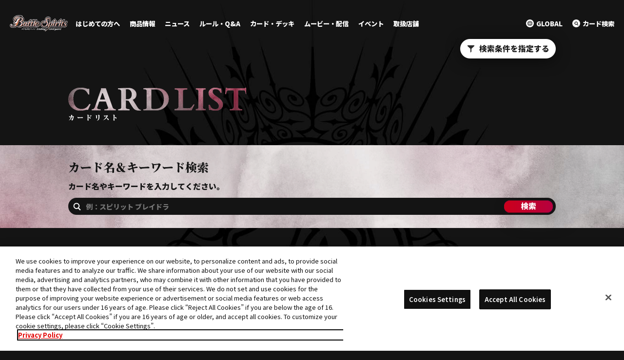

--- FILE ---
content_type: text/html; charset=UTF-8
request_url: https://www.battlespirits.com/cardlist/?search=true
body_size: 439979
content:
<!doctype html>
<html lang="ja">

<head>
  
<script type="text/javascript" src="https://cdn-apac.onetrust.com/consent/62ad30f5-b04e-4bfe-a3ac-e829aee707a6/OtAutoBlock.js" ></script>
<script src="https://cdn-apac.onetrust.com/scripttemplates/otSDKStub.js"  type="text/javascript" charset="UTF-8" data-domain-script="62ad30f5-b04e-4bfe-a3ac-e829aee707a6" ></script>
<script type="text/javascript">
function OptanonWrapper() { }
</script>
  <meta charset="utf-8">
  <title>カードリスト｜Battle Spirits バトルスピリッツ トレーディングカードゲーム</title>
  <meta name="keywords" content="バトスピ,バトルスピリッツ,Battle Spirits,ギャラクシー渡辺,マイケル・エリオット,カードダス,バンダイ,トレーディングカードゲーム">
  <meta name="description" content="Battle Spirits バトルスピリッツ トレーディングカードゲーム 公式サイトです。">
  <meta property="og:title" content="カードリスト｜Battle Spirits バトルスピリッツ トレーディングカードゲーム">
  <meta property="og:type" content="article">
  <meta property="og:url" content="https://www.battlespirits.com/">
  <meta property="og:image" content="https://www.battlespirits.com/image/common/img_sns.jpg">
  <meta property="og:site_name" content="Battle Spirits バトルスピリッツ トレーディングカードゲーム">
  <meta property="og:description" content="Battle Spirits バトルスピリッツ トレーディングカードゲーム 公式サイトです。">
  <meta name="twitter:card" content="summary_large_image">
  <meta name="twitter:title" content="カードリスト｜Battle Spirits バトルスピリッツ トレーディングカードゲーム">
  <meta name="twitter:description" content="Battle Spirits バトルスピリッツ トレーディングカードゲーム 公式サイトです。">
  <meta name="twitter:image" content="https://www.battlespirits.com/image/common/img_sns.jpg">
  <link rel="apple-touch-icon" href="https://www.battlespirits.com/image/common/webclip.png">
  <meta name="viewport" content="width=device-width, initial-scale=1.0, user-scalable=no">
  <meta name="theme-color" content="#141414">
  <!-- Google Tag Manager -->
  <script>(function(w,d,s,l,i){w[l]=w[l]||[];w[l].push({'gtm.start':
  new Date().getTime(),event:'gtm.js'});var f=d.getElementsByTagName(s)[0],
  j=d.createElement(s),dl=l!='dataLayer'?'&l='+l:'';j.async=true;j.src=
  'https://www.googletagmanager.com/gtm.js?id='+i+dl;f.parentNode.insertBefore(j,f);
  })(window,document,'script','dataLayer','GTM-KJN858T');</script>
  <!-- End Google Tag Manager -->
  <link rel="alternate" hreflang="ja" href="https://www.battlespirits.com/">
  <link rel="alternate" hreflang="zh-HK" href="https://hk.battlespirits.com/">
  <link rel="alternate" hreflang="zh-TW" href="https://tw.battlespirits.com/">
  <link rel="alternate" hreflang="en" href="https://en.battlespirits.com/">
  <meta name="google-site-verification" content="BF0G6Jq1pma9JDUbbAyRMuutm_JRzGO-xc9VudXkM0o">
  <link rel="stylesheet" href="/renewal/css/lib/jquery.fancybox.min.css">
  <link rel="stylesheet" href="/renewal/css/header.css?v251002">
  <link rel="stylesheet" href="/renewal/css/layout.css?v251002">
  <script src="/renewal/js/lib/jquery.min.js"></script>
  <script src="/renewal/js/lib/jquery.easing.1.4.min.js"></script>
  <script src="/renewal/js/lib/jquery.fancybox.min.js"></script>
  <script src="/renewal/js/header.js?v251002"></script>
  <script src="/renewal/js/common.js?v251002"></script>
  <link rel="stylesheet" href="/renewal/css/lib/nouislider.min.css">
  <link rel="stylesheet" href="/renewal/css/cardlist.css?v251002">

  <script src="/renewal/js/lib/nouislider.min.js"></script>
  <script src="/renewal/js/lib/lazysizes.min.js"></script>
  <script src="/renewal/js/pager.js?v1.16"></script>
  <script src="/renewal/js/cardlist.js?v251002"></script>
</head>

<body>
    <header class="mainHeader">
    <!-- Google Tag Manager (noscript) -->
    <noscript><iframe src="https://www.googletagmanager.com/ns.html?id=GTM-KJN858T" 
    height="0" width="0" style="display:none;visibility:hidden"></iframe></noscript>
    <!-- End Google Tag Manager (noscript) -->
    <div class="headerWrapper">
      <h1 class="titleLogoCol"><a class="titleLogo" href="/"><img src="/renewal/images/common/logo_battlespirits.png" alt="Battle Spirits バトルスピリッツ トレーディングカードゲーム"></a></h1>
      <a class="spBtnGnSearch js_spBtnGnSearchOut sp" href="#headerSearchModal"><img src="/renewal/images/common/ico_search.png" alt="検索"></a>
      <div class="gnMenuCol js-img js-current">
        <span class="btnGnMenu js_btnGnMenu"><img src="/renewal/images/common/ico_menu.png" alt="メニュー" class="is-open"><img src="/renewal/images/common/ico_menu_close.png" alt="閉じる" class="is-close"></span>
      </div>
      <div class="gnMenuCol js-img js-next">
        <span class="btnGnMenu js_btnGnMenu"><img src="/renewal/images/common/ico_menu.png" alt="メニュー" class="is-open"><img src="/renewal/images/common/ico_menu_close.png" alt="閉じる" class="is-close"></span>
      </div>
      <div id="js_headerGnav" class="headerNavWrapper">
        <nav class="headerGnavCol">
          <ul class="headerGnavList">
            <li><a class="navBeginners" href="/beginner/">はじめての方へ</a></li>
            <li>
              <a class="navProduct" href="javascript:void(0);">商品情報</a>
              <div class="childMenu">
                <p class="spFlex backCol">戻る</p>
                <p class="title">商品情報</p>
                <div class="childMenuInner">
                  <ul class="categoryList">
                    <li>
                      <a href="/product/index.php?tags=booster">
                        <img src="/renewal/images/common/menu/booster.jpg?BS75" alt="ブースターパック">
                        <p>ブースターパック</p>
                      </a>
                    </li>
                    <li>
                      <a href="/product/index.php?tags=starter">
                        <img src="/renewal/images/common/menu/starter.jpg?SD70" alt="構築済みデッキ">
                        <p>構築済みデッキ</p>
                      </a>
                    </li>
                    <li>
                      <a href="/product/index.php?tags=p-cardset">
                        <img src="/renewal/images/common/menu/p-cardset.jpg" alt="プレミアムカードセット">
                        <p>プレミアムカードセット</p>
                      </a>
                    </li>
                    <li>
                      <a href="/product/index.php?tags=goods">
                        <img src="/renewal/images/common/menu/goods.jpg?v4" alt="周辺グッズ">
                        <p>周辺グッズ</p>
                      </a>
                    </li>
                    <li>
                      <a href="/product/index.php?tags=p-bandai">
                        <img src="/renewal/images/common/menu/p-bandai.jpg" alt="プレミアムバンダイ">
                        <p>プレミアムバンダイ</p>
                      </a>
                    </li>
                  </ul>
                  <ul class="otherList">
                    <li><a href="/product/shop/">取扱店舗</a></li>
                  </ul>
                  <a href="/product/" class="btn js-btn"><span class="mainTxt">商品情報を見る</span></a>
                </div>
              </div>
            </li>
            <li>
              <a class="navNews" href="javascript:void(0);">ニュース</a>
              <div class="childMenu">
                <p class="spFlex backCol">戻る</p>
                <p class="title">ニュース</p>
                <div class="childMenuInner">
                  <ul class="newsList">
                    <li>
                      <a href="/news/2025/p-letter-vol18.php">
                        <img src="/images/banner/bnr_p-letter-vol18.png" alt="プロデューサーレター Vol.18">
                        <p class="title">プロデューサーレター Vol.18</p>
                        <div class="info">
                          <p class="date">2025.11.21</p>
                          <p class="category">#<span>ニュース</span></p>
                        </div>
                      </a>
                    </li>
                   <li>
                      <a href="/news/2025/bcg202506-report.php">
                        <img src="/images/banner/bnr_bcg202506.png" alt="BANDAI CARD GAMES ネクストプラン発表会 2025.06 レポート">
                        <p class="title">BANDAI CARD GAMES ネクストプラン発表会 2025.06 レポート</p>
                        <div class="info">
                          <p class="date">2025.06.13</p>
                          <p class="category">#<span>ニュース</span></p>
                        </div>
                      </a>
                    </li>
                  </ul>
                  <a href="/news/" class="btn js-btn"><span class="mainTxt">最新情報を見る</span></a>
                </div>
              </div>
            </li>
            <li>
              <a class="navRule" href="javascript:void(0);">ルール・Q&amp;A</a>
              <div class="childMenu">
                <p class="spFlex backCol">戻る</p>
                <p class="title">ルール・Q&amp;A</p>
                <div class="childMenuInner">
                  <ul class="categoryList is-center">
                    <li>
                      <a href="/rule/official-rule-manual/">
                        <img src="/renewal/images/common/menu/official-rule-manual.jpg" alt="オフィシャル・ルールマニュアル">
                        <p>オフィシャル・<br>ルールマニュアル</p>
                      </a>
                    </li>
                    <li>
                      <a href="/faq/">
                        <img src="/renewal/images/common/menu/faq.jpg" alt="よくある質問">
                        <p>よくある質問</p>
                      </a>
                    </li>
                  </ul>
                  <ul class="otherList otherListColumn">
                    <li><a href="/pdf/floor-rule.pdf?0403">フロアルール</a></li>
                    <li><a href="/rule/revised.html">ルール改定</a></li>
                    <li><a href="/rule/revised_rule.html">ルール裁定変更</a></li>
                    <li><a href="/rule/limited.php">禁止カード・制限カード指定</a></li>
                    <li><a href="/tools/print/">マニュアル・プレイシート</a></li>
                    <li><a href="/tools/event-tool/">大会・イベントツール</a></li>
                  </ul>
                </div>
              </div>
            </li>
            <li>
              <a class="navCardlist" href="javascript:void(0);">カード・デッキ</a>
              <div class="childMenu">
                <p class="spFlex backCol">戻る</p>
                <p class="title">カード・デッキ</p>
                <div class="childMenuInner">
                  <ul class="categoryList is-center">
                    <li>
                      <a href="/cardlist/index.php?search=true">
                        <img src="/renewal/images/common/menu/cardlist.jpg?BSC50" alt="カードリスト">
                        <p>カードリスト</p>
                      </a>
                    </li>
                    <li>
                      <a href="/deck/">
                        <img src="/renewal/images/common/menu/deck.jpg?v2" alt="デッキ特集">
                        <p>デッキ特集</p>
                      </a>
                    </li>
                  </ul>
                  <ul class="otherList">
                    <li><a href="https://lp.bandai-tcg-plus.com/" target="_blank" rel="noopener">TCG+</a></li>
                  </ul>
                </div>
              </div>
            </li>
            <li>
              <a class="navMovie" href="javascript:void(0);">ムービー・配信</a>
              <div class="childMenu">
                <p class="spFlex backCol">戻る</p>
                <p class="title">ムービー・配信</p>
                <div class="childMenuInner">
                  <ul class="categoryList is-center">
                    <li>
                      <a href="/movie/extremegame_tagbattle/">
                        <img src="/renewal/images/common/menu/extremegame_tagbattle.jpg?v2" alt="バトスピエクストリームゲームタッグバトル">
                        <p>バトスピ<br>エクストリームゲームタッグバトル</p>
                      </a>
                    </li>
                    <li>
                      <a href="/movie/bsleague/">
                        <img src="/renewal/images/common/menu/bsleague.jpg" alt="バトスピリーグ">
                        <p>バトスピリーグ</p>
                      </a>
                    </li>
                    <li>
                      <a href="/movie/special/">
                        <img src="/renewal/images/common/menu/special_movie.jpg?BS71" alt="スペシャルムービー">
                        <p>スペシャルムービー</p>
                      </a>
                    </li>
                    <li>
                      <a href="/feature/movie/shikitsuru-san/">
                        <img src="/renewal/images/common/menu/shikitsuru-san.jpg" alt="がんばれ!!シキツルさん">
                        <p>がんばれ!!シキツルさん</p>
                      </a>
                    </li>
                  </ul>
                  <ul class="otherList">
                    <li><a href="https://www.youtube.com/@BattleSpirits" target="_blank" rel="noreferrer noopener">バトルスピリッツオフィシャルYouTubeチャンネル</a></li>
                    <li><a href="/feature/movie/extremegame/">バトスピ エクストリームゲーム</a></li>
                    <li><a href="/movie/extremeleague/">エクストリームリーグ</a></li>
                  </ul>
                </div>
              </div>
            </li>
            <li>
              <a class="navEvent"  href="javascript:void(0);">イベント</a>
              <div class="childMenu">
                <p class="spFlex backCol">戻る</p>
                <p class="title">イベント</p>
                <div class="childMenuInner">
                  <ul class="categoryList is-center">
                    <li>
                      <a href="/event/list.php?tags=official">
                        <img src="/renewal/images/common/menu/official-event.jpg?1" alt="公式イベント">
                        <p>公式イベント</p>
                      </a>
                    </li>
                    <li>
                      <a href="/event/list.php?tags=shopbattle">
                        <img src="/renewal/images/common/menu/shopbattle.jpg" alt="ショップバトル（公認イベント）">
                        <p>ショップバトル<br>（公認イベント）</p>
                      </a>
                    </li>
                    <li>
                      <a href="/event/battleskii-event/">
                        <img src="/renewal/images/common/menu/battleskii-event.jpg?1" alt="バトルスキーイベント（公認イベント）">
                        <p>バトルスキーイベント<br>（公認イベント）</p>
                      </a>
                    </li>
                    <li>
                      <a href="/event/list.php?tags=online">
                        <img src="/renewal/images/common/menu/online-event.jpg?1" alt="オンラインイベント">
                        <p>オンラインイベント</p>
                      </a>
                    </li>
                  </ul>
                  <ul class="otherList">
                    <li><a href="/tools/">大会・イベントツールダウンロード</a></li>
                    <li><a href="/report/">イベントレポート</a></li>
                    <li><a href="/event/battlers-ranking/25/">バトラーズランキング</a></li>
                  </ul>
                  <a href="/event/" class="btn js-btn"><span class="mainTxt">イベントを見る</span></a>
                </div>
              </div>
            </li>
            <li><a class="navShop" href="/product/shop/">取扱店舗</a></li>
          </ul>
          <div class="headerSnsList sp">
            <a href="/global/" class="globalBtn">GLOBAL</a>
            <dl class="snsCol">
              <dt>公式SNS</dt>
              <dd>
                <ul>
                  <li><a href="https://twitter.com/bs_official" target="_blank" rel="noopener noreferrer"><img src="/renewal/images/common/ico_x.png" alt="X"></a></li>
                  <li><a href="https://www.youtube.com/@BattleSpirits" target="_blank" rel="noopener noreferrer"><img src="/renewal/images/common/ico_youtube.png" alt="Youtube"></a></li>
                </ul>
              </dd>
            </dl>
          </div>
        </nav>
        <div class="headerCloseArea"></div>
        <div class="headerSnavCol pcFlex">
          <a href="/global/"><img src="/renewal/images/common/pc/ico_global.png" alt="GLOBAL"><span>GLOBAL</span></a>
          <a href="#headerSearchModal"><img src="/renewal/images/common/pc/ico_search.png" alt="カード検索"><span>カード検索</span></a>
        </div>

        <div class="headerSearchModal" data-fancybox="headerSearchModal">
          <div class="bg js-before js-current"></div>
          <div class="bg js-before js-next"></div>
          <p class="text">カードリストを検索する</p>
          <form id="headerSearchCard" action="/cardlist/?search=true" method="post">
            <input class="headerfreewords" type="text" name="freewords" placeholder="カードリストを検索する">
            <input class="headerClearBtn" type="button" value="✕">
            <input class="headerSubmitSearch" type="submit" onclick="void(this.form.submit());return false">
          </form>
        </div>

      </div>
    </div>
  </header>

  <main class="cardlist">
    <div class="prodBg">
      <picture>
        <source media="(min-width: 1100px)" srcset="/renewal/images/common/pc/bg.jpg">
        <img src="/renewal/images/common/bg.jpg" alt="" loading="lazy" fetchpriority="high">
      </picture>
    </div>
    <section class="cardlistCol js-scrollStopPoint">

      <form action="/cardlist/index.php?search=true" method="post" id="form">
        <nav class="navCol js-nav">
          <button class="closeBtn js-navClose" type="button">
            <img src="/renewal/images/common/ico_menu_close.png" alt="閉じる">
          </button>

                    <div class="modal" data-modal-id="search">
            <div class="modal_wrapper modal_wrapper-search">
              <div class="modal_container">
                <div class="modal_inner">
                  <div class="modal_content">
                    <div class="modal_form">
                      <div class="modal_form_row">
    <div class="searchColSet searchColSet-package" id="prodid">
    <div class="js-pullDownToggle">
      <div class="searchColSet_head">
        <h3>
          <picture>
            <source media="(min-width: 1100px)" srcset="/renewal/images/cardlist/pc/tit_package.png">
            <img src="/renewal/images/cardlist/tit_package.png" alt="PACKAGE 収録弾">
          </picture>
        </h3>
      </div>
      <a class="pullDownBtn sp" href="javascript:void(0);">
        <img class="pullDownBtnOpen js-pullDownOpen" src="/renewal/images/cardlist/ico_open.png" alt="open">
        <img class="pullDownBtnClose js-pullDownClose" src="/renewal/images/cardlist/ico_close.png" alt="close">
      </a>
    </div>
    <div class="searchColSet_contents js-pullDownContents">
      <div class="searchColSet_contentsInner">
                <a class="js-modal_open pullDown" data-modal-id="prodid" href="javascript:void(0);">収録弾を選択</a>

        <select class="form-send form-send-prodid" name="prodid" hidden>
                                  <option data-tags="prodid" data-id="" value="" >収録弾を選択</option>
                                  <option data-tags="prodid" data-id="62901" value="62901" >プロモーションカード</option>
                                  <option data-tags="prodid" data-id="62286" value="62286" >[PB46]バトルスピリッツ コラボスターターセット 仮面ライダー 時刻の特異点</option>
                                  <option data-tags="prodid" data-id="62285" value="62285" >[PB45]バトルスピリッツ ディーバ総選挙BOX 2025</option>
                                  <option data-tags="prodid" data-id="62284" value="62284" >[BSC50]アニメブースター RESONATING STARS</option>
                                  <option data-tags="prodid" data-id="62283" value="62283" >[PB44]バトルスピリッツ コラボスターターセット アイカツ！ アツいアイドル活動！</option>
                                  <option data-tags="prodid" data-id="62282" value="62282" >[PB43]バトルスピリッツ プレミアム烈火BOX</option>
                                  <option data-tags="prodid" data-id="62281" value="62281" >[BS74]契約編:環 第3章 覇極来臨</option>
                                  <option data-tags="prodid" data-id="62280" value="62280" >[PB42]バトルスピリッツ コラボスターターセット 仮面ライダー おかしな絆</option>
                                  <option data-tags="prodid" data-id="62279" value="62279" >[BSC49]ドリームブースター 巡る星々</option>
                                  <option data-tags="prodid" data-id="62278" value="62278" >[PB41]バトルスピリッツ コラボスターターセット ウルトラマン 継承される正義</option>
                                  <option data-tags="prodid" data-id="62277" value="62277" >[BS73]契約編:環 第2章 天地転世</option>
                                  <option data-tags="prodid" data-id="62276" value="62276" >[BSC48]アニメブースター バーニングレガシー</option>
                                  <option data-tags="prodid" data-id="62275" value="62275" >[BSC47]テーマブースター REBIRTH OF LEGENDS</option>
                                  <option data-tags="prodid" data-id="62274" value="62274" >[BS72]契約編:環 第1章 廻帰再醒</option>
                                  <option data-tags="prodid" data-id="62273" value="62273" >[CB34]コラボブースター 仮面ライダー 善悪の選択</option>
                                  <option data-tags="prodid" data-id="62267" value="62267" >[BSC46]ディーバブースター 10thアフターパーティー</option>
                                  <option data-tags="prodid" data-id="62268" value="62268" >[PB40]バトルスピリッツ メモリアルバトスピセットVol.1</option>
                                  <option data-tags="prodid" data-id="62269" value="62269" >[PB39]バトルスピリッツ プレミアムペンタンBOXII</option>
                                  <option data-tags="prodid" data-id="62270" value="62270" >[PB38]バトルスピリッツ ディーバ総選挙BOX2024</option>
                                  <option data-tags="prodid" data-id="62271" value="62271" >[PB37]バトルスピリッツ プレミアム激覇BOX</option>
                                  <option data-tags="prodid" data-id="62272" value="62272" >[PB36]バトルスピリッツ バトラーズグッズセット 仮面ライダー03</option>
                                  <option data-tags="prodid" data-id="62265" value="62265" >[SD70]コラボスターター ペルソナ３ リロード</option>
                                  <option data-tags="prodid" data-id="62266" value="62266" >[CB33]コラボブースター ペルソナ３ リロード</option>
                                  <option data-tags="prodid" data-id="62264" value="62264" >[BS71]契約編:真 第4章 神王の帰還</option>
                                  <option data-tags="prodid" data-id="62263" value="62263" >[SD69]メガデッキ 豪炎の創世主</option>
                                  <option data-tags="prodid" data-id="62235" value="62235" >[CB32]コラボブースター ウルトラマン イマジネーションパワー</option>
                                  <option data-tags="prodid" data-id="62234" value="62234" >[BS70]契約編:真 第3章 全天の覇神</option>
                                  <option data-tags="prodid" data-id="62233" value="62233" >[BSC45]ドリームブースター 巡るヒカリ</option>
                                  <option data-tags="prodid" data-id="62232" value="62232" >[CB31]コラボブースター 仮面ライダー Exceed the limit</option>
                                  <option data-tags="prodid" data-id="62231" value="62231" >[BSC44]テーマブースター AGE OF AVENGERS</option>
                                  <option data-tags="prodid" data-id="62230" value="62230" >[BS69]契約編:真 第2章 原初の襲来</option>
                                  <option data-tags="prodid" data-id="62262" value="62262" >[PB35]バトルスピリッツ プレミアム レイ・オーバBOX</option>
                                  <option data-tags="prodid" data-id="62229" value="62229" >[BSC43]ディーバブースター 10thパーティー</option>
                                  <option data-tags="prodid" data-id="62261" value="62261" >[PB34]バトルスピリッツ 15th プレミアムバトラーズBOX</option>
                                  <option data-tags="prodid" data-id="62228" value="62228" >[BS68]契約編:真 第1章 神々の戦い</option>
                                  <option data-tags="prodid" data-id="62227" value="62227" >[SD68]メガデッキ 太陽神の顕現</option>
                                  <option data-tags="prodid" data-id="62226" value="62226" >[CB30]コラボブースター 仮面ライダー 神秘なる願い</option>
                                  <option data-tags="prodid" data-id="62225" value="62225" >[CBX01]コラボブースターEX ガンダム 運命と自由</option>
                                  <option data-tags="prodid" data-id="62224" value="62224" >[BS67]契約編:界 第4章 界導</option>
                                  <option data-tags="prodid" data-id="62223" value="62223" >[PC12]バトスピプレミアムカードセット 新世紀エヴァンゲリオン</option>
                                  <option data-tags="prodid" data-id="62222" value="62222" >[PC11]バトスピプレミアムカードセット ゴジラ対エヴァンゲリオン</option>
                                  <option data-tags="prodid" data-id="62221" value="62221" >[CB29]コラボブースター ガンダム 魔女の宿命</option>
                                  <option data-tags="prodid" data-id="62220" value="62220" >[BS66]契約編:界 第3章 紡約</option>
                                  <option data-tags="prodid" data-id="62219" value="62219" >[PC10]バトスピプレミアムカードセット TIGER & BUNNY UNSTOPPABLE HERO</option>
                                  <option data-tags="prodid" data-id="62218" value="62218" >[PC09]バトスピプレミアムカードセット アイカツ！ ルミナス＆トライスター</option>
                                  <option data-tags="prodid" data-id="62217" value="62217" >[PC08]バトスピプレミアムカードセット アイカツ！ ソレイユ＆ぽわぽわプリリン</option>
                                  <option data-tags="prodid" data-id="62216" value="62216" >[CB28]コラボブースター ゴジラ 怪獣王ノ帰還</option>
                                  <option data-tags="prodid" data-id="62215" value="62215" >[PC07]バトスピプレミアムカードセット 最強銀河 究極ゼロ ～バトルスピリッツ～</option>
                                  <option data-tags="prodid" data-id="62214" value="62214" >[PC06]バトスピプレミアムカードセット バトルスピリッツ 少年突破バシン</option>
                                  <option data-tags="prodid" data-id="62213" value="62213" >[SD67]バトスピドリームデッキ 究極の新星</option>
                                  <option data-tags="prodid" data-id="62212" value="62212" >[SD66]バトスピドリームデッキ 紅蓮の異世界</option>
                                  <option data-tags="prodid" data-id="62211" value="62211" >[BS65]契約編:界 第2章 極争</option>
                                  <option data-tags="prodid" data-id="62210" value="62210" >[BSC42]ドラフトブースター 巡るキセキ</option>
                                  <option data-tags="prodid" data-id="62209" value="62209" >[PB33] エクストリームゲームメモリアルバトスピセット</option>
                                  <option data-tags="prodid" data-id="62208" value="62208" >[PC05]バトスピプレミアムカードセット エヴァンゲリオン 紡がれる想い</option>
                                  <option data-tags="prodid" data-id="62207" value="62207" >[PC04]バトスピプレミアムカードセット ウルトラマン 新たな光</option>
                                  <option data-tags="prodid" data-id="62260" value="62260" >[PB32]バトルスピリッツ コラボスターター ウルトラマン 英雄たちの軌跡</option>
                                  <option data-tags="prodid" data-id="62205" value="62205" >[BSC41]GREATEST RECORD 2023</option>
                                  <option data-tags="prodid" data-id="62204" value="62204" >[BS64]契約編:界 第１章 閃刃</option>
                                  <option data-tags="prodid" data-id="62203" value="62203" >[SD65]メガデッキ ニュージェネレーション</option>
                                  <option data-tags="prodid" data-id="62259" value="62259" >[PB31]バトルスピリッツ バトラーズグッズセット ガンダム 水星の魔女</option>
                                  <option data-tags="prodid" data-id="62258" value="62258" >[PB30]バトルスピリッツ バトラーズグッズセット ガンダム 閃光のハサウェイ</option>
                                  <option data-tags="prodid" data-id="62202" value="62202" >[BSC40]ディーバブースター 白黒幻奏</option>
                                  <option data-tags="prodid" data-id="62201" value="62201" >[PB29]バトスピプレミアムコラボBOX アイカツ！ 10周年セット</option>
                                  <option data-tags="prodid" data-id="62200" value="62200" >[CB27]コラボブースター ガンダム 魔女の覚醒</option>
                                  <option data-tags="prodid" data-id="62257" value="62257" >[PB28]バトルスピリッツ バトラーズグッズセット 仮面ライダー02</option>
                                  <option data-tags="prodid" data-id="62199" value="62199" >[BS63]契約編 第4章 ビヨンドエボリューション</option>
                                  <option data-tags="prodid" data-id="62198" value="62198" >[CB26]コラボブースター TIGER & BUNNY　HERO SCRAMBLE</option>
                                  <option data-tags="prodid" data-id="62256" value="62256" >[PB27]バトスピプレイマット＆スリーブセット ジャンヌ・ドラニエス</option>
                                  <option data-tags="prodid" data-id="62197" value="62197" >[CB25]コラボブースター ガンダム 魔女の切り札</option>
                                  <option data-tags="prodid" data-id="62255" value="62255" >[PB26]バトルスピリッツ バトラーズグッズセット シン・エヴァンゲリオン劇場版</option>
                                  <option data-tags="prodid" data-id="62254" value="62254" >[PB25]バトルスピリッツ バトラーズグッズセット ヱヴァンゲリヲン新劇場版：Q</option>
                                  <option data-tags="prodid" data-id="62196" value="62196" >[BS62]契約編 第3章 ライズオブライバルズ</option>
                                  <option data-tags="prodid" data-id="62195" value="62195" >[CB24] コラボブースター 仮面ライダー 最高の相棒</option>
                                  <option data-tags="prodid" data-id="62194" value="62194" >[PC03]バトスピプレミアムカードセット シン・ウルトラマン</option>
                                  <option data-tags="prodid" data-id="62193" value="62193" >[BS61]契約編 第2章 リベレーションオブゴッド</option>
                                  <option data-tags="prodid" data-id="62192" value="62192" >[CB23]バトルスピリッツ コラボブースター エヴァンゲリオン シン実の贖罪</option>
                                  <option data-tags="prodid" data-id="62191" value="62191" >[PC02]バトスピプレミアムカードセット ショコラ</option>
                                  <option data-tags="prodid" data-id="62190" value="62190" >[PC01]バトスピプレミアムカードセット イアン</option>
                                  <option data-tags="prodid" data-id="62189" value="62189" >[SD64]バトスピダッシュデッキ 無限の絆</option>
                                  <option data-tags="prodid" data-id="62187" value="62187" >[BS60]契約編 第1章 ファーストパートナー</option>
                                  <option data-tags="prodid" data-id="62253" value="62253" >[PB20]バトルスピリッツ バトラーズグッズセット ヱヴァンゲリヲン新劇場版：破</option>
                                  <option data-tags="prodid" data-id="62252" value="62252" >[PB19]バトルスピリッツ バトラーズグッズセット ヱヴァンゲリヲン新劇場版：序</option>
                                  <option data-tags="prodid" data-id="62186" value="62186" >[SD63]メガデッキ 光主の共鳴</option>
                                  <option data-tags="prodid" data-id="62185" value="62185" >[CB22]コラボブースター ウルトラマン 受け継がれる光</option>
                                  <option data-tags="prodid" data-id="62184" value="62184" >[BSC39]ディーバブースター 詩姫の戦歌</option>
                                  <option data-tags="prodid" data-id="62183" value="62183" >[BS59]真・転醒編 第4章 運命の変革</option>
                                  <option data-tags="prodid" data-id="62182" value="62182" >[PB15]バトルスピリッツ プレミアムディーバBOX ディーバハロウィン祭</option>
                                  <option data-tags="prodid" data-id="62181" value="62181" >[CB21]バトルスピリッツ コラボブースター エヴァンゲリオン 胎動の序曲</option>
                                  <option data-tags="prodid" data-id="62180" value="62180" >[SD62]バトルスピリッツ コラボスターター エヴァンゲリオン 目醒めの刻</option>
                                  <option data-tags="prodid" data-id="62179" value="62179" >[CB20]コラボブースター 仮面ライダー Extra Expansion</option>
                                  <option data-tags="prodid" data-id="62178" value="62178" >[SD61]バトスピエントリーデッキ 白銀の記憶</option>
                                  <option data-tags="prodid" data-id="62177" value="62177" >[SD60]バトスピエントリーデッキ 紫翼の未来</option>
                                  <option data-tags="prodid" data-id="62176" value="62176" >[BS58]真・転醒編 第3章 始原の鼓動</option>
                                  <option data-tags="prodid" data-id="62175" value="62175" >[CB19]コラボブースターSP 仮面ライダー 僕らの希望</option>
                                  <option data-tags="prodid" data-id="62251" value="62251" >[PB14]バトルスピリッツ 赫盟のガレット プレミアム転醒BOX</option>
                                  <option data-tags="prodid" data-id="62173" value="62173" >[BS57]真・転醒編 第2章 究極の神醒</option>
                                  <option data-tags="prodid" data-id="62172" value="62172" >[CB18]コラボブースター ウルトラマン ウルトラヒーロー英雄譚</option>
                                  <option data-tags="prodid" data-id="62250" value="62250" >[PB13]バトルスピリッツ バトラーズグッズセット 機動戦士ガンダム 鉄血のオルフェンズ</option>
                                  <option data-tags="prodid" data-id="62249" value="62249" >[PB12]バトルスピリッツ バトラーズグッズセット 機動戦士ガンダムSEED</option>
                                  <option data-tags="prodid" data-id="62171" value="62171" >[BSC38]Xレアパック2021</option>
                                  <option data-tags="prodid" data-id="62170" value="62170" >[SD59]バトスピダッシュデッキ 革命の竜騎士</option>
                                  <option data-tags="prodid" data-id="62169" value="62169" >[BS56]真・転醒編 第1章 世界の真実</option>
                                  <option data-tags="prodid" data-id="62168" value="62168" >[CB17]コラボブースター 仮面ライダー 響鳴する剣</option>
                                  <option data-tags="prodid" data-id="62248" value="62248" >[PB11]バトルスピリッツ バトラーズグッズセット 機動戦士ガンダムUC</option>
                                  <option data-tags="prodid" data-id="62247" value="62247" >[PB10]バトルスピリッツ バトラーズグッズセット 機動戦士ガンダム00</option>
                                  <option data-tags="prodid" data-id="62167" value="62167" >[SD58]メガデッキ 学園演奏会</option>
                                  <option data-tags="prodid" data-id="62166" value="62166" >[CB16]コラボブースター ガンダム 戦場に咲く鉄の華</option>
                                  <option data-tags="prodid" data-id="62165" value="62165" >[PB-09]バトスピ大好き声優の生放送！ 10周年メモリアルバトスピセット</option>
                                  <option data-tags="prodid" data-id="62164" value="62164" >[BS55]転醒編 第4章 天地万象</option>
                                  <option data-tags="prodid" data-id="62163" value="62163" >[SD57]メガデッキ 魔王災誕</option>
                                  <option data-tags="prodid" data-id="62162" value="62162" >[SD56]メガデッキ 覇王見斬</option>
                                  <option data-tags="prodid" data-id="62161" value="62161" >[BSC37]オールキラブースター プレミアムディーバセレクション</option>
                                  <option data-tags="prodid" data-id="62160" value="62160" >[BS54]転醒編 第3章 紫電一閃</option>
                                  <option data-tags="prodid" data-id="62159" value="62159" >[PB-08]バトルスピリッツ コラボスターター 対決！ベリアル軍団</option>
                                  <option data-tags="prodid" data-id="62246" value="62246" >[PB-06]バトルスピリッツ サーガブレイヴ プレミアム神話BOX</option>
                                  <option data-tags="prodid" data-id="62158" value="62158" >[CB15]コラボブースター 仮面ライダー 相棒との道</option>
                                  <option data-tags="prodid" data-id="62157" value="62157" >[BS53]転醒編 第2章 神出鬼没</option>
                                  <option data-tags="prodid" data-id="62156" value="62156" >[BSC36]GREATEST RECORD 2020</option>
                                  <option data-tags="prodid" data-id="62154" value="62154" >[CB14]コラボブースター オールアイカツ！ドリームオンステージ</option>
                                  <option data-tags="prodid" data-id="62153" value="62153" >[CB13]コラボブースター ガンダム 宇宙を駆ける戦士</option>
                                  <option data-tags="prodid" data-id="62152" value="62152" >[BS52] 転醒編 第1章 輪廻転生</option>
                                  <option data-tags="prodid" data-id="62151" value="62151" >[PB-05]バトルスピリッツ プレミアムディーバBOX チョコレート大作戦</option>
                                  <option data-tags="prodid" data-id="62245" value="62245" >[PB-04]バトルスピリッツ バトラーズグッズセット バトルスピリッツゼロ</option>
                                  <option data-tags="prodid" data-id="62150" value="62150" >[SD55]バトスピダッシュデッキ 創醒の書</option>
                                  <option data-tags="prodid" data-id="62149" value="62149" >[CB12]コラボブースター 仮面ライダー Extreme edition</option>
                                  <option data-tags="prodid" data-id="62148" value="62148" >[SD54]コラボスターター ガンダム OPERATION UC</option>
                                  <option data-tags="prodid" data-id="62147" value="62147" >[SD53]コラボスターター ガンダム OPERATION 00</option>
                                  <option data-tags="prodid" data-id="62146" value="62146" >[SD52]コラボスターター ガンダム OPERATION SEED</option>
                                  <option data-tags="prodid" data-id="62145" value="62145" >[CB11]コラボブースター デジモン LAST EVOLUTION</option>
                                  <option data-tags="prodid" data-id="62144" value="62144" >[BS51]超煌臨編 第4章 神攻勢力</option>
                                  <option data-tags="prodid" data-id="62244" value="62244" >[PB-03]バトルスピリッツ バトラーズグッズセット バトルスピリッツブレイヴ</option>
                                  <option data-tags="prodid" data-id="62143" value="62143" >[CB10]コラボブースター 仮面ライダー 開戦！ライダーウォーズ</option>
                                  <option data-tags="prodid" data-id="62141" value="62141" >[SD51]メガデッキ ダブルノヴァデッキX</option>
                                  <option data-tags="prodid" data-id="62140" value="62140" >[BSC35]ディーバブースター ドリームアイドルフェスティバル！</option>
                                  <option data-tags="prodid" data-id="62139" value="62139" >[SD50]コラボスターター アイカツ！始まりの学園</option>
                                  <option data-tags="prodid" data-id="62137" value="62137" >ウルトラヒーロー プレミアムカードセット</option>
                                  <option data-tags="prodid" data-id="62136" value="62136" >[BS50]超煌臨編 第3章 全知全能</option>
                                  <option data-tags="prodid" data-id="62135" value="62135" >[PB-02]バトルスピリッツ コラボスターター 東宝怪獣総進撃</option>
                                  <option data-tags="prodid" data-id="62134" value="62134" >[CB09]コラボブースター 仮面ライダー 新世界への進化</option>
                                  <option data-tags="prodid" data-id="62133" value="62133" >[BS49]超煌臨編 第2章 双刃乃神</option>
                                  <option data-tags="prodid" data-id="62132" value="62132" >[BSC34]オールキラブースター 神光の導き</option>
                                  <option data-tags="prodid" data-id="62131" value="62131" >[SD49]アイツのデッキ</option>
                                  <option data-tags="prodid" data-id="62243" value="62243" >[PB-01]プレミアム ヒロインズBOX</option>
                                  <option data-tags="prodid" data-id="62130" value="62130" >[BS48]超煌臨編 第1章 神話覚醒</option>
                                  <option data-tags="prodid" data-id="62129" value="62129" >[SD48]バトスピダッシュデッキ 開闢の剣</option>
                                  <option data-tags="prodid" data-id="62128" value="62128" >[BSC33] ディーバブースター学園神話</option>
                                  <option data-tags="prodid" data-id="62127" value="62127" >[CB08]コラボブースター 仮面ライダー 欲望と切札と王の誕生</option>
                                  <option data-tags="prodid" data-id="62126" value="62126" >[BS47]神煌臨編 第4章 神の帰還</option>
                                  <option data-tags="prodid" data-id="62125" value="62125" >バトルスピリッツ 怪獣王プレミアムカードセット</option>
                                  <option data-tags="prodid" data-id="62123" value="62123" >バトルスピリッツ コラボスターター 光の巨人たち</option>
                                  <option data-tags="prodid" data-id="62122" value="62122" >[SD47]メガデッキ【翡翠の神皇】</option>
                                  <option data-tags="prodid" data-id="62121" value="62121" >[SD46]メガデッキ【灼熱の神皇】</option>
                                  <option data-tags="prodid" data-id="62120" value="62120" >[CB07]コラボブースター デジモン 決めろ！カードスラッシュ</option>
                                  <option data-tags="prodid" data-id="62119" value="62119" >[BS46]神煌臨編 第3章 神々の運命</option>
                                  <option data-tags="prodid" data-id="62242" value="62242" >バトラーズグッズセット 仮面ライダー</option>
                                  <option data-tags="prodid" data-id="62118" value="62118" >[CB06]コラボブースター 仮面ライダー 疾走する運命</option>
                                  <option data-tags="prodid" data-id="62117" value="62117" >[BSC32]ドリームブースター 俺たちのキセキ</option>
                                  <option data-tags="prodid" data-id="62241" value="62241" >プレミアムディーバBOX 詩姫達の学園祭</option>
                                  <option data-tags="prodid" data-id="62116" value="62116" >[BS45]神煌臨編 第2章 蘇る究極神</option>
                                  <option data-tags="prodid" data-id="62115" value="62115" >[CB05]コラボブースター デジモン ぼくらのデジモンアドベンチャー</option>
                                  <option data-tags="prodid" data-id="62114" value="62114" >[SD45]コラボスターター デジモン 選ばれし子どもたち</option>
                                  <option data-tags="prodid" data-id="62113" value="62113" >[BS44]神煌臨編 第1章 創界神の鼓動</option>
                                  <option data-tags="prodid" data-id="62240" value="62240" >バトルスピリッツ メモリアルカードダスセット Hero Ver.</option>
                                  <option data-tags="prodid" data-id="62239" value="62239" >バトルスピリッツ メモリアルカードダスセット Spirit Ver.</option>
                                  <option data-tags="prodid" data-id="62112" value="62112" >[SD44]バトスピドリームデッキ 光と闇の邂逅</option>
                                  <option data-tags="prodid" data-id="62111" value="62111" >[SD43]バトスピドリームデッキ 太陽と月の絆</option>
                                  <option data-tags="prodid" data-id="62110" value="62110" >[SD42]コラボスターター 仮面ライダー ～リ・イマジネーション～</option>
                                  <option data-tags="prodid" data-id="62238" value="62238" >バトスピ10周年記念 プレミアムペンタンBOX</option>
                                  <option data-tags="prodid" data-id="62109" value="62109" >[CB04]コラボブースター 仮面ライダー ～伝説の始まり～</option>
                                  <option data-tags="prodid" data-id="62108" value="62108" >[BSC31]ディーバブースター 真夏の学園</option>
                                  <option data-tags="prodid" data-id="62107" value="62107" >[BS43]煌臨編 第4章 選バレシ者</option>
                                  <option data-tags="prodid" data-id="62106" value="62106" >[BSC30]オールキラブースター 烈火伝承</option>
                                  <option data-tags="prodid" data-id="62237" value="62237" >バトラーズグッズセット ウルトラヒーローズ</option>
                                  <option data-tags="prodid" data-id="62236" value="62236" >バトルスピリッツ プレミアムセット 詩姫達の聖夜祭</option>
                                  <option data-tags="prodid" data-id="62104" value="62104" >[SD41]メガデッキ【双黒ノ龍皇】</option>
                                  <option data-tags="prodid" data-id="62103" value="62103" >[SD40]メガデッキ【暁ノ忍法帳】</option>
                                  <option data-tags="prodid" data-id="62102" value="62102" >[BS42]煌臨編 第3章 革命ノ神器</option>
                                  <option data-tags="prodid" data-id="62101" value="62101" >[CB02]コラボブースター デジモン超進化！</option>
                                  <option data-tags="prodid" data-id="62100" value="62100" >[SD39]バトスピダッシュデッキ【鉄壁ナル龍ト神】</option>
                                  <option data-tags="prodid" data-id="62099" value="62099" >[BS41]煌臨編 第2章 蒼キ海賊</option>
                                  <option data-tags="prodid" data-id="62098" value="62098" >[CB01]コラボブースター ウルトラヒーロー大集結</option>
                                  <option data-tags="prodid" data-id="62097" value="62097" >[BS40]煌臨編 第1章 伝説ノ英雄</option>
                                  <option data-tags="prodid" data-id="62096" value="62096" >[SD38]バトスピスタートデッキ【煌臨スル龍皇】</option>
                                  <option data-tags="prodid" data-id="62095" value="62095" >[SD37]バトスピスタートデッキ【煌臨スル神皇】</option>
                                  <option data-tags="prodid" data-id="62094" value="62094" >[BSC29]ドリームブースター バトスピフェスティバル</option>
                                  <option data-tags="prodid" data-id="62093" value="62093" >[BS39]十二神皇編 第5章</option>
                                  <option data-tags="prodid" data-id="62092" value="62092" >[BSC28]ディーバブースター 詩姫学園</option>
                                  <option data-tags="prodid" data-id="62090" value="62090" >[BS38]十二神皇編 第4章</option>
                                  <option data-tags="prodid" data-id="62088" value="62088" >[SD36]メガデッキ【獄炎のブラム・ザンド】</option>
                                  <option data-tags="prodid" data-id="62087" value="62087" >[SD35]バトスピダッシュデッキ 【神速封印】</option>
                                  <option data-tags="prodid" data-id="62086" value="62086" >[BS37]十二神皇編 第3章</option>
                                  <option data-tags="prodid" data-id="62085" value="62085" >[BSC26]コラボブースター 怪獣王ノ咆哮</option>
                                  <option data-tags="prodid" data-id="62084" value="62084" >[BS36]十二神皇編 第2章</option>
                                  <option data-tags="prodid" data-id="62083" value="62083" >[BSC25]ドリームブースター 炎と風の異魔神</option>
                                  <option data-tags="prodid" data-id="62082" value="62082" >[BS35]十二神皇編 第1章</option>
                                  <option data-tags="prodid" data-id="62081" value="62081" >[SD34]バトスピスタートデッキ【異魔神襲来】</option>
                                  <option data-tags="prodid" data-id="62080" value="62080" >[SD33]バトスピスタートデッキ 【十二神皇降臨】</option>
                                  <option data-tags="prodid" data-id="62079" value="62079" >[BSC24]コラボブースター【ウルトラ怪獣超決戦】</option>
                                  <option data-tags="prodid" data-id="62078" value="62078" >[BSC23]ディーバブースター【戦乱魂歌】</option>
                                  <option data-tags="prodid" data-id="62077" value="62077" >[BS34]烈火伝 第4章</option>
                                  <option data-tags="prodid" data-id="62076" value="62076" >[BSC22]リバイバルブースター 龍皇再誕</option>
                                  <option data-tags="prodid" data-id="62075" value="62075" >[SD32]メガデッキ【魔王襲来】</option>
                                  <option data-tags="prodid" data-id="62073" value="62073" >[BS33]烈火伝 第3章</option>
                                  <option data-tags="prodid" data-id="62072" value="62072" >[BSC21]オールキラブースター 名刀コレクション</option>
                                  <option data-tags="prodid" data-id="62071" value="62071" >[BS32]烈火伝 第2章</option>
                                  <option data-tags="prodid" data-id="62070" value="62070" >[SD31]ソウルデッキ【烈風忍者】</option>
                                  <option data-tags="prodid" data-id="62069" value="62069" >[BSC20]戦略ブースター 激闘！戦国15ノ陣</option>
                                  <option data-tags="prodid" data-id="62068" value="62068" >[BS31]烈火伝 第1章</option>
                                  <option data-tags="prodid" data-id="62067" value="62067" >[SD30]バトスピビギニングセット【烈火出陣】</option>
                                  <option data-tags="prodid" data-id="62066" value="62066" >[SD29]ソウルデッキ【戦国紅蓮】</option>
                                  <option data-tags="prodid" data-id="62065" value="62065" >[BSC19]コラボブースター 東宝怪獣大決戦</option>
                                  <option data-tags="prodid" data-id="62064" value="62064" >[BSC18]ディーバブースター【詩姫の交響曲】</option>
                                  <option data-tags="prodid" data-id="62063" value="62063" >[BS30]アルティメットバトル07</option>
                                  <option data-tags="prodid" data-id="62062" value="62062" >[SD28]アルティメットデッキ【深緑の大地】</option>
                                  <option data-tags="prodid" data-id="62061" value="62061" >[SD27]スペシャルデッキセット 12宮Xレアの輝き</option>
                                  <option data-tags="prodid" data-id="62060" value="62060" >[BS29]アルティメットバトル06</option>
                                  <option data-tags="prodid" data-id="62059" value="62059" >[SD26]アルティメットデッキ【新たなる太陽】</option>
                                  <option data-tags="prodid" data-id="62057" value="62057" >[BS28]アルティメットバトル05</option>
                                  <option data-tags="prodid" data-id="62056" value="62056" >[BSC17]オールキラブースター 眩き究極の王者</option>
                                  <option data-tags="prodid" data-id="62055" value="62055" >[BS27]アルティメットバトル04</option>
                                  <option data-tags="prodid" data-id="62054" value="62054" >[SD25]メガデッキ【究極フルスロットル】</option>
                                  <option data-tags="prodid" data-id="62053" value="62053" >[SD24]アクセル全開デッキ【紺碧のゼロ】</option>
                                  <option data-tags="prodid" data-id="62051" value="62051" >[BS26]アルティメットバトル03</option>
                                  <option data-tags="prodid" data-id="62050" value="62050" >[BSC16]ディーバブースター【女神達の調べ】</option>
                                  <option data-tags="prodid" data-id="62049" value="62049" >[BS25]アルティメットバトル02</option>
                                  <option data-tags="prodid" data-id="62048" value="62048" >[SD23]アルティメットデッキ【明の明星のエリス】</option>
                                  <option data-tags="prodid" data-id="62047" value="62047" >[SD22]アルティメットデッキ【疾風のゼロ】</option>
                                  <option data-tags="prodid" data-id="62046" value="62046" >[BSC15]ドリームブースター バーストインパクト</option>
                                  <option data-tags="prodid" data-id="62045" value="62045" >[BS24]アルティメットバトル01</option>
                                  <option data-tags="prodid" data-id="62044" value="62044" >[SD20]アルティメットデッキ【白銀のゼロ】</option>
                                  <option data-tags="prodid" data-id="62043" value="62043" >[SD19]アルティメットデッキ【灼熱のゼロ】</option>
                                  <option data-tags="prodid" data-id="62041" value="62041" >[BS23]剣刃編 第5弾 【剣刃神話】</option>
                                  <option data-tags="prodid" data-id="62040" value="62040" >[BS22]剣刃編 第4弾 【暗黒刃翼】</option>
                                  <option data-tags="prodid" data-id="62039" value="62039" >[SD17]新ツルギデッキ【ダークネスファング】</option>
                                  <option data-tags="prodid" data-id="62038" value="62038" >[BS21]剣刃編 第3弾 【光輝剣武】</option>
                                  <option data-tags="prodid" data-id="62037" value="62037" >[BS20]剣刃編 第2弾 【乱剣戦記】</option>
                                  <option data-tags="prodid" data-id="62036" value="62036" >[SD16]属性開眼デッキ【サファイア】</option>
                                  <option data-tags="prodid" data-id="62035" value="62035" >[SD15]属性開眼デッキ【トパーズ】</option>
                                  <option data-tags="prodid" data-id="62034" value="62034" >[SD14]属性開眼デッキ【エメラルド】</option>
                                  <option data-tags="prodid" data-id="62033" value="62033" >[SD13]属性開眼デッキ【アメジスト】</option>
                                  <option data-tags="prodid" data-id="62032" value="62032" >[BS19]剣刃編 第1弾 【聖剣時代】</option>
                                  <option data-tags="prodid" data-id="62031" value="62031" >[SD11]白夜王ヤイバデッキ【ダークラッシュ】</option>
                                  <option data-tags="prodid" data-id="62030" value="62030" >[SD10]ツルギデッキ【シャイニングチャージ】</option>
                                  <option data-tags="prodid" data-id="62029" value="62029" >[BS18]覇王編 第5弾【覇王大決戦】</option>
                                  <option data-tags="prodid" data-id="62028" value="62028" >[BS17]覇王編 第4弾【剣舞う世界】</option>
                                  <option data-tags="prodid" data-id="62027" value="62027" >[BS16]覇王編 第3弾【爆烈の覇道】</option>
                                  <option data-tags="prodid" data-id="62026" value="62026" >[BS15]覇王編 第2弾【黄金の大地】</option>
                                  <option data-tags="prodid" data-id="62025" value="62025" >[BS14]覇王編 第1弾【英雄龍の伝説】</option>
                                  <option data-tags="prodid" data-id="62024" value="62024" >[SD06]陽昇ハジメデッキ バーストヒーローズ</option>
                                  <option data-tags="prodid" data-id="62023" value="62023" >[BS13]星座編 第4弾【星空の王者】</option>
                                  <option data-tags="prodid" data-id="62022" value="62022" >[BS12]星座編 第3弾【月の咆哮】</option>
                                  <option data-tags="prodid" data-id="62021" value="62021" >[BS11]星座編 第2弾【灼熱の太陽】</option>
                                  <option data-tags="prodid" data-id="62020" value="62020" >[BS10]星座編 第1弾【八星龍降臨】</option>
                                  <option data-tags="prodid" data-id="62019" value="62019" >[BSC05]太陽のブレイヴパック</option>
                                  <option data-tags="prodid" data-id="62018" value="62018" >[SD03]馬神ダンデッキ 太陽の合体ドラゴン</option>
                                  <option data-tags="prodid" data-id="62017" value="62017" >[BS09]【超星】</option>
                                  <option data-tags="prodid" data-id="62016" value="62016" >EXカード</option>
                                  <option data-tags="prodid" data-id="62015" value="62015" >[BS08]【戦嵐】</option>
                                  <option data-tags="prodid" data-id="62014" value="62014" >[BS07]【天醒】</option>
                                  <option data-tags="prodid" data-id="62013" value="62013" >[SD02]構築済みデッキ「轟天のヘヴンズドア～ROARING HEAVEN'S DOOR～」限定スペシャルセット</option>
                                  <option data-tags="prodid" data-id="62012" value="62012" >[BS06]【爆神】</option>
                                  <option data-tags="prodid" data-id="62011" value="62011" >[SD01]構築済みデッキ「紅蓮の稲妻～BLAZING THUNDER～」、「白銀の機神～DIAMOND DEITY～」</option>
                                  <option data-tags="prodid" data-id="62010" value="62010" >[BS05]【皇騎】</option>
                                  <option data-tags="prodid" data-id="62009" value="62009" >[BS04]【龍帝】</option>
                                  <option data-tags="prodid" data-id="62008" value="62008" >[BS03]【覇闘】</option>
                                  <option data-tags="prodid" data-id="62007" value="62007" >[BS02]【激翔】</option>
                                  <option data-tags="prodid" data-id="62003" value="62003" >[BS01]</option>
                  </select>

        <a class="js-reset_condition resetConditionBtn" data-resetcd="prodid" href="javascript:void(0);">RESET</a>
      </div>
    </div>
  </div>

    <div class="searchColSet searchColSet-category" id="category">
    <div class="js-pullDownToggle">
      <div class="searchColSet_head">
        <h3>
          <picture>
            <source media="(min-width: 1100px)" srcset="/renewal/images/cardlist/pc/tit_category.png">
            <img src="/renewal/images/cardlist/tit_category.png" alt="CATEGORY カードカテゴリ">
          </picture>
        </h3>
      </div>
      <a class="pullDownBtn sp" href="javascript:void(0);">
        <img class="pullDownBtnOpen js-pullDownOpen" src="/renewal/images/cardlist/ico_open.png" alt="open">
        <img class="pullDownBtnClose js-pullDownClose" src="/renewal/images/cardlist/ico_close.png" alt="close">
      </a>
    </div>

    <div class="searchColSet_contents js-pullDownContents">
      <div class="checkboxCol form-content form-content-category">
                  <label class="checkboxItem category js-checkBox ">
            <input data-tags="category" type="checkbox" name="category[]" id="category_1" value="スピリット"  class="">
            スピリット          </label>
                  <label class="checkboxItem category js-checkBox ">
            <input data-tags="category" type="checkbox" name="category[]" id="category_2" value="アルティメット"  class="">
            アルティメット          </label>
                  <label class="checkboxItem category js-checkBox ">
            <input data-tags="category" type="checkbox" name="category[]" id="category_3" value="ブレイヴ"  class="">
            ブレイヴ          </label>
                  <label class="checkboxItem category js-checkBox ">
            <input data-tags="category" type="checkbox" name="category[]" id="category_4" value="ネクサス"  class="">
            ネクサス          </label>
                  <label class="checkboxItem category js-checkBox ">
            <input data-tags="category" type="checkbox" name="category[]" id="category_5" value="マジック"  class="">
            マジック          </label>
                  <label class="checkboxItem category js-checkBox ">
            <input data-tags="category" type="checkbox" name="category[]" id="category_6" value="契約スピリット"  class="">
            契約スピリット          </label>
                  <label class="checkboxItem category js-checkBox ">
            <input data-tags="category" type="checkbox" name="category[]" id="category_7" value="契約アルティメット"  class="">
            契約アルティメット          </label>
                  <label class="checkboxItem category js-checkBox ">
            <input data-tags="category" type="checkbox" name="category[]" id="category_8" value="契約ネクサス"  class="">
            契約ネクサス          </label>
                  <label class="checkboxItem category js-checkBox ">
            <input data-tags="category" type="checkbox" name="category[]" id="category_9" value="トークンスピリット"  class="">
            トークンスピリット          </label>
                  <label class="checkboxItem category js-checkBox ">
            <input data-tags="category" type="checkbox" name="category[]" id="category_10" value="トークンネクサス"  class="">
            トークンネクサス          </label>
              </div>

      <a class="js-reset_condition resetConditionBtn" data-resetcd="category" href="javascript:void(0);">RESET</a>
    </div>
  </div>

    <div class="searchColSet searchColSet-rarity" id="rarity">
    <div class="js-pullDownToggle">
      <div class="searchColSet_head">
        <h3>
          <picture>
            <source media="(min-width: 1100px)" srcset="/renewal/images/cardlist/pc/tit_rarity.png">
            <img src="/renewal/images/cardlist/tit_rarity.png" alt="RARITY レアリティ">
          </picture>
        </h3>
        <div class="searchColSet_count js-count-rarity">
          <span class="searchColSet_countInner"></span>
        </div>
      </div>
      <a class="pullDownBtn sp" href="javascript:void(0);">
        <img class="pullDownBtnOpen js-pullDownOpen" src="/renewal/images/cardlist/ico_open.png" alt="open">
        <img class="pullDownBtnClose js-pullDownClose" src="/renewal/images/cardlist/ico_close.png" alt="close">
      </a>
    </div>

    <div class="searchColSet_contents js-pullDownContents">
      <div class="currentSearchCol currentSearchCol-rarity">
        <div class="currentSearchColInner"></div>
      </div>
      <a class="js-modal_open modal_openBtn" data-modal-id="rarity" href="javascript:void(0);"><span class="ico-popUp">レアリティを選択する</span></a>
      <div class="form-send form-send-rarity" hidden>
        
          <label>
            <input data-tags="rarity" type="checkbox" name="rarity[]" id="rarity_1" value="C"  class="" >
            C          </label>
        
          <label>
            <input data-tags="rarity" type="checkbox" name="rarity[]" id="rarity_2" value="U"  class="" >
            U          </label>
        
          <label>
            <input data-tags="rarity" type="checkbox" name="rarity[]" id="rarity_3" value="R"  class="" >
            R          </label>
        
          <label>
            <input data-tags="rarity" type="checkbox" name="rarity[]" id="rarity_4" value="M"  class="" >
            M          </label>
        
          <label>
            <input data-tags="rarity" type="checkbox" name="rarity[]" id="rarity_5" value="X"  class="" >
            X          </label>
        
          <label>
            <input data-tags="rarity" type="checkbox" name="rarity[]" id="rarity_6" value="XX"  class="" >
            XX          </label>
        
          <label>
            <input data-tags="rarity" type="checkbox" name="rarity[]" id="rarity_7" value="10thX"  class="" >
            10thX          </label>
        
          <label>
            <input data-tags="rarity" type="checkbox" name="rarity[]" id="rarity_8" value="XV"  class="" >
            XV          </label>
        
          <label>
            <input data-tags="rarity" type="checkbox" name="rarity[]" id="rarity_9" value="NX"  class="" >
            NX          </label>
        
          <label>
            <input data-tags="rarity" type="checkbox" name="rarity[]" id="rarity_10" value="AX"  class="" >
            AX          </label>
        
          <label>
            <input data-tags="rarity" type="checkbox" name="rarity[]" id="rarity_11" value="P"  class="" >
            P          </label>
        
          <label>
            <input data-tags="rarity" type="checkbox" name="rarity[]" id="rarity_12" value="PC"  class="" >
            PC          </label>
        
          <label>
            <input data-tags="rarity" type="checkbox" name="rarity[]" id="rarity_13" value="PX"  class="" >
            PX          </label>
        
          <label>
            <input data-tags="rarity" type="checkbox" name="rarity[]" id="rarity_14" value="PXV"  class="" >
            PXV          </label>
        
          <label>
            <input data-tags="rarity" type="checkbox" name="rarity[]" id="rarity_15" value="PB"  class="" >
            PB          </label>
        
          <label>
            <input data-tags="rarity" type="checkbox" name="rarity[]" id="rarity_16" value="CP"  class="" >
            CP          </label>
        
          <label>
            <input data-tags="rarity" type="checkbox" name="rarity[]" id="rarity_17" value="LM"  class="" >
            LM          </label>
        
          <label>
            <input data-tags="rarity" type="checkbox" name="rarity[]" id="rarity_18" value="転醒R"  class="" >
            転醒R          </label>
        
          <label>
            <input data-tags="rarity" type="checkbox" name="rarity[]" id="rarity_19" value="転醒X"  class="" >
            転醒X          </label>
        
          <label>
            <input data-tags="rarity" type="checkbox" name="rarity[]" id="rarity_20" value="契約X"  class="" >
            契約X          </label>
              </div>

      <a class="js-reset_condition resetConditionBtn" data-resetcd="rarity" href="javascript:void(0);">RESET</a>
    </div>
  </div>

    <div class="searchColSet searchColSet-block_icon" id="block_icon">
    <div class="js-pullDownToggle">
      <div class="searchColSet_head">
        <h3>
          <picture>
            <source media="(min-width: 1100px)" srcset="/renewal/images/cardlist/pc/tit_blockIcon.png">
            <img src="/renewal/images/cardlist/tit_blockIcon.png" alt="BLOCK ICON ブロックアイコン">
          </picture>
        </h3>
      </div>
      <a class="pullDownBtn sp" href="javascript:void(0);">
        <img class="pullDownBtnOpen js-pullDownOpen" src="/renewal/images/cardlist/ico_open.png" alt="open">
        <img class="pullDownBtnClose js-pullDownClose" src="/renewal/images/cardlist/ico_close.png" alt="close">
      </a>
    </div>

    <div class="searchColSet_contents js-pullDownContents">
      <div class="checkboxCol form-content form-content-block_icon">
                  <label class="checkboxItem block_icon js-checkBox ">
            <input data-tags="block_icon" type="checkbox" name="block_icon[]" id="block_icon_1" value="4"  class="" >
            4          </label>
                  <label class="checkboxItem block_icon js-checkBox ">
            <input data-tags="block_icon" type="checkbox" name="block_icon[]" id="block_icon_2" value="5"  class="" >
            5          </label>
                  <label class="checkboxItem block_icon js-checkBox ">
            <input data-tags="block_icon" type="checkbox" name="block_icon[]" id="block_icon_3" value="6"  class="" >
            6          </label>
                  <label class="checkboxItem block_icon js-checkBox ">
            <input data-tags="block_icon" type="checkbox" name="block_icon[]" id="block_icon_4" value="7"  class="" >
            7          </label>
                  <label class="checkboxItem block_icon js-checkBox ">
            <input data-tags="block_icon" type="checkbox" name="block_icon[]" id="block_icon_5" value="8"  class="" >
            8          </label>
                  <label class="checkboxItem block_icon js-checkBox ">
            <input data-tags="block_icon" type="checkbox" name="block_icon[]" id="block_icon_6" value="9"  class="" >
            9          </label>
                  <label class="checkboxItem block_icon js-checkBox ">
            <input data-tags="block_icon" type="checkbox" name="block_icon[]" id="block_icon_7" value="10"  class="" >
            10          </label>
                  <label class="checkboxItem block_icon js-checkBox ">
            <input data-tags="block_icon" type="checkbox" name="block_icon[]" id="block_icon_8" value="11"  class="" >
            11          </label>
                  <label class="checkboxItem block_icon js-checkBox ">
            <input data-tags="block_icon" type="checkbox" name="block_icon[]" id="block_icon_9" value="12"  class="" >
            12          </label>
              </div>

      <a class="js-reset_condition resetConditionBtn" data-resetcd="block_icon" href="javascript:void(0);">RESET</a>
    </div>
  </div>
</div>

<div class="modal_form_row">
    <div class="searchColSet searchColSet-cost" id="cost">
    <div class="js-pullDownToggle">
      <div class="searchColSet_head">
        <h3>
          <picture>
            <source media="(min-width: 1100px)" srcset="/renewal/images/cardlist/pc/tit_cost.png">
            <img src="/renewal/images/cardlist/tit_cost.png" alt="COST カードコスト">
          </picture>
        </h3>
      </div>
      <a class="pullDownBtn sp" href="javascript:void(0);">
        <img class="pullDownBtnOpen js-pullDownOpen" src="/renewal/images/cardlist/ico_open.png" alt="open">
        <img class="pullDownBtnClose js-pullDownClose" src="/renewal/images/cardlist/ico_close.png" alt="close">
      </a>
    </div>

    <div class="searchColSet_contents js-pullDownContents">
            <div class="barCol rangeSlider form-content form-content-cost">
        <label class="barCost barCost-min">
          <span class="barCostName">最小コスト</span>
          <input class="nst_left nst_left-cost barCostVal " type="number" name="cost[min]" id="cost_min" value="0" placeholder="0">
        </label>
        <div id="card_cost" class="gauge bar bar-cost" data-min="0" data-max="30">
          <div class="placeHolder placeHolder-left">0</div>
          <div class="placeHolder placeHolder-right">30</div>
        </div>
        <label class="barCost barCost-max">
          <span class="barCostName">最大コスト</span>
          <input class="nst_right nst_right-cost barCostVal " type="number" name="cost[max]" id="cost_max" value="30" placeholder="30">
        </label>
      </div>

      <a class="js-reset_condition resetConditionBtn" data-resetcd="cost" href="javascript:void(0);">RESET</a>
    </div>
  </div>

    <div class="searchColSet searchColSet-attribute" id="attribute">
    <div class="js-pullDownToggle">
      <div class="searchColSet_head searchColSet_head-attribute">
        <h3>
          <picture>
            <source media="(min-width: 1100px)" srcset="/renewal/images/cardlist/pc/tit_attribute.png">
            <img src="/renewal/images/cardlist/tit_attribute.png" alt="ATTRIBUTE カード属性">
          </picture>
        </h3>
      </div>
      <a class="pullDownBtn sp" href="javascript:void(0);">
        <img class="pullDownBtnOpen js-pullDownOpen" src="/renewal/images/cardlist/ico_open.png" alt="open">
        <img class="pullDownBtnClose js-pullDownClose" src="/renewal/images/cardlist/ico_close.png" alt="close">
      </a>
    </div>

    <div class="searchColSet_contents js-pullDownContents">
            <div class="searchColSet_toggle">
        <div class="toggle js-toggleSwitch-attribute ">
          <label class="radio is-selected">
            <input data-tags="attributeToggle" type="radio" id="attribute1" name="attribute[switch]" value="OR"  checked>
            ORで検索
          </label>
          <label class="radio ">
            <input data-tags="attributeToggle" type="radio" id="attribute2" name="attribute[switch]" value="AND" >
            ANDで検索
          </label>
        </div>
      </div>

      <div class="checkboxCol form-content form-content-attribute">
        
          <label class="checkboxItem  red attribute js-checkBox">
            <input data-tags="attribute" type="checkbox" name="attribute[]" id="attribute_1" value="赤"  class="" >
            赤          </label>
        
          <label class="checkboxItem  purple attribute js-checkBox">
            <input data-tags="attribute" type="checkbox" name="attribute[]" id="attribute_2" value="紫"  class="" >
            紫          </label>
        
          <label class="checkboxItem  green attribute js-checkBox">
            <input data-tags="attribute" type="checkbox" name="attribute[]" id="attribute_3" value="緑"  class="" >
            緑          </label>
        
          <label class="checkboxItem  white attribute js-checkBox">
            <input data-tags="attribute" type="checkbox" name="attribute[]" id="attribute_4" value="白"  class="" >
            白          </label>
        
          <label class="checkboxItem  yellow attribute js-checkBox">
            <input data-tags="attribute" type="checkbox" name="attribute[]" id="attribute_5" value="黄"  class="" >
            黄          </label>
        
          <label class="checkboxItem  blue attribute js-checkBox">
            <input data-tags="attribute" type="checkbox" name="attribute[]" id="attribute_6" value="青"  class="" >
            青          </label>
              </div>

      <a class="js-reset_condition resetConditionBtn" data-resetcd="attribute" href="javascript:void(0);">RESET</a>
    </div>
  </div>

    <div class="searchColSet searchColSet-system" id="system">
    <div class="js-pullDownToggle">
      <div class="searchColSet_head searchColSet_head-system">
        <h3>
          <picture>
            <source media="(min-width: 1100px)" srcset="/renewal/images/cardlist/pc/tit_system.png">
            <img src="/renewal/images/cardlist/tit_system.png" alt="SYSTEM 系統">
          </picture>
        </h3>
        <div class="searchColSet_count js-count-system">
          <span class="searchColSet_countInner"></span>
        </div>
      </div>
      <a class="pullDownBtn sp" href="javascript:void(0);">
        <img class="pullDownBtnOpen js-pullDownOpen" src="/renewal/images/cardlist/ico_open.png" alt="open">
        <img class="pullDownBtnClose js-pullDownClose" src="/renewal/images/cardlist/ico_close.png" alt="close">
      </a>
    </div>

    <div class="searchColSet_contents js-pullDownContents">
            <div class="searchColSet_toggle">
        <div class="toggle js-toggleSwitch-system ">
          <label class="radio is-selected">
            <input data-tags="systemToggle" type="radio" id="system1" name="system[switch]" value="OR"  checked>
            ORで検索
          </label>
          <label class="radio ">
            <input data-tags="systemToggle" type="radio" id="system2" name="system[switch]" value="AND" >
            ANDで検索
          </label>
        </div>
      </div>

      <div class="currentSearchCol currentSearchCol-system">
        <div class="currentSearchColInner"></div>
      </div>
      <a class="js-modal_open modal_openBtn" data-modal-id="system" href="javascript:void(0);"><span class="ico-popUp">系統を選択する</span></a>
      <div class="form-send form-send-system" hidden>
        
          <label>
            <input data-tags="system" type="checkbox" name="system[]" id="system_1" value="星麗"  class="" >
            アイドル          </label>

        
          <label>
            <input data-tags="system" type="checkbox" name="system[]" id="system_2" value="加速戦士"  class="" >
            アクセルヒーロー          </label>

        
          <label>
            <input data-tags="system" type="checkbox" name="system[]" id="system_3" value="悪魔契約"  class="" >
            あくまけいやく          </label>

        
          <label>
            <input data-tags="system" type="checkbox" name="system[]" id="system_4" value="天渡"  class="" >
            あまと          </label>

        
          <label>
            <input data-tags="system" type="checkbox" name="system[]" id="system_5" value="アマハラ"  class="" >
            アマハラ          </label>

        
          <label>
            <input data-tags="system" type="checkbox" name="system[]" id="system_6" value="アロウズ"  class="" >
            アロウズ          </label>

        
          <label>
            <input data-tags="system" type="checkbox" name="system[]" id="system_7" value="アーマー体"  class="" >
            アーマーたい          </label>

        
          <label>
            <input data-tags="system" type="checkbox" name="system[]" id="system_8" value="戦姫"  class="" >
            いくさひめ          </label>

        
          <label>
            <input data-tags="system" type="checkbox" name="system[]" id="system_9" value="戦竜"  class="" >
            いくさりゅう          </label>

        
          <label>
            <input data-tags="system" type="checkbox" name="system[]" id="system_10" value="異合"  class="" >
            いごう          </label>

        
          <label>
            <input data-tags="system" type="checkbox" name="system[]" id="system_11" value="異魔神"  class="" >
            イマジン          </label>

        
          <label>
            <input data-tags="system" type="checkbox" name="system[]" id="system_12" value="隠者"  class="" >
            いんじゃ          </label>

        
          <label>
            <input data-tags="system" type="checkbox" name="system[]" id="system_13" value="インディーダ"  class="" >
            インディーダ          </label>

        
          <label>
            <input data-tags="system" type="checkbox" name="system[]" id="system_14" value="歌鳥"  class="" >
            うたどり          </label>

        
          <label>
            <input data-tags="system" type="checkbox" name="system[]" id="system_15" value="ウル"  class="" >
            ウル          </label>

        
          <label>
            <input data-tags="system" type="checkbox" name="system[]" id="system_16" value="ウルリカ"  class="" >
            ウルリカ          </label>

        
          <label>
            <input data-tags="system" type="checkbox" name="system[]" id="system_17" value="雲契約"  class="" >
            うんけいやく          </label>

        
          <label>
            <input data-tags="system" type="checkbox" name="system[]" id="system_18" value="運命"  class="" >
            うんめい          </label>

        
          <label>
            <input data-tags="system" type="checkbox" name="system[]" id="system_19" value="WILLE"  class="" >
            ヴィレ          </label>

        
          <label>
            <input data-tags="system" type="checkbox" name="system[]" id="system_20" value="永劫"  class="" >
            えいごう          </label>

        
          <label>
            <input data-tags="system" type="checkbox" name="system[]" id="system_21" value="エジット"  class="" >
            エジット          </label>

        
          <label>
            <input data-tags="system" type="checkbox" name="system[]" id="system_22" value="炎契約"  class="" >
            えんけいやく          </label>

        
          <label>
            <input data-tags="system" type="checkbox" name="system[]" id="system_23" value="結誓"  class="" >
            エンゲージ          </label>

        
          <label>
            <input data-tags="system" type="checkbox" name="system[]" id="system_24" value="王契約"  class="" >
            おうけいやく          </label>

        
          <label>
            <input data-tags="system" type="checkbox" name="system[]" id="system_25" value="オリン"  class="" >
            オリン          </label>

        
          <label>
            <input data-tags="system" type="checkbox" name="system[]" id="system_26" value="オーブ"  class="" >
            オーブ          </label>

        
          <label>
            <input data-tags="system" type="checkbox" name="system[]" id="system_27" value="海首"  class="" >
            かいしゅ          </label>

        
          <label>
            <input data-tags="system" type="checkbox" name="system[]" id="system_28" value="怪虫"  class="" >
            かいちゅう          </label>

        
          <label>
            <input data-tags="system" type="checkbox" name="system[]" id="system_29" value="界渡"  class="" >
            かいと          </label>

        
          <label>
            <input data-tags="system" type="checkbox" name="system[]" id="system_30" value="殻人"  class="" >
            かくじん          </label>

        
          <label>
            <input data-tags="system" type="checkbox" name="system[]" id="system_31" value="覚竜"  class="" >
            かくりゅう          </label>

        
          <label>
            <input data-tags="system" type="checkbox" name="system[]" id="system_32" value="影時間"  class="" >
            かげじかん          </label>

        
          <label>
            <input data-tags="system" type="checkbox" name="system[]" id="system_33" value="家臣"  class="" >
            かしん          </label>

        
          <label>
            <input data-tags="system" type="checkbox" name="system[]" id="system_34" value="菓族"  class="" >
            かぞく          </label>

        
          <label>
            <input data-tags="system" type="checkbox" name="system[]" id="system_35" value="華兵"  class="" >
            かへい          </label>

        
          <label>
            <input data-tags="system" type="checkbox" name="system[]" id="system_36" value="仮面"  class="" >
            かめん          </label>

        
          <label>
            <input data-tags="system" type="checkbox" name="system[]" id="system_37" value="完全体"  class="" >
            かんぜんたい          </label>

        
          <label>
            <input data-tags="system" type="checkbox" name="system[]" id="system_38" value="艦長"  class="" >
            かんちょう          </label>

        
          <label>
            <input data-tags="system" type="checkbox" name="system[]" id="system_39" value="学園"  class="" >
            がくえん          </label>

        
          <label>
            <input data-tags="system" type="checkbox" name="system[]" id="system_40" value="ガンダムマイスター"  class="" >
            ガンダムマイスター          </label>

        
          <label>
            <input data-tags="system" type="checkbox" name="system[]" id="system_41" value="機契約"  class="" >
            きけいやく          </label>

        
          <label>
            <input data-tags="system" type="checkbox" name="system[]" id="system_42" value="起幻"  class="" >
            きげん          </label>

        
          <label>
            <input data-tags="system" type="checkbox" name="system[]" id="system_43" value="起源龍"  class="" >
            きげんりゅう          </label>

        
          <label>
            <input data-tags="system" type="checkbox" name="system[]" id="system_44" value="機巧"  class="" >
            きこう          </label>

        
          <label>
            <input data-tags="system" type="checkbox" name="system[]" id="system_45" value="機獣"  class="" >
            きじゅう          </label>

        
          <label>
            <input data-tags="system" type="checkbox" name="system[]" id="system_46" value="機人"  class="" >
            きじん          </label>

        
          <label>
            <input data-tags="system" type="checkbox" name="system[]" id="system_47" value="輝属"  class="" >
            きぞく          </label>

        
          <label>
            <input data-tags="system" type="checkbox" name="system[]" id="system_48" value="起導者"  class="" >
            きどうしゃ          </label>

        
          <label>
            <input data-tags="system" type="checkbox" name="system[]" id="system_49" value="氣兵"  class="" >
            きへい          </label>

        
          <label>
            <input data-tags="system" type="checkbox" name="system[]" id="system_50" value="究極"  class="" >
            きゅうきょく          </label>

        
          <label>
            <input data-tags="system" type="checkbox" name="system[]" id="system_51" value="究極体"  class="" >
            きゅうきょくたい          </label>

        
          <label>
            <input data-tags="system" type="checkbox" name="system[]" id="system_52" value="仇敵"  class="" >
            きゅうてき          </label>

        
          <label>
            <input data-tags="system" type="checkbox" name="system[]" id="system_53" value="凶王"  class="" >
            きょうおう          </label>

        
          <label>
            <input data-tags="system" type="checkbox" name="system[]" id="system_54" value="極契約"  class="" >
            きょくけいやく          </label>

        
          <label>
            <input data-tags="system" type="checkbox" name="system[]" id="system_55" value="極限"  class="" >
            きょくげん          </label>

        
          <label>
            <input data-tags="system" type="checkbox" name="system[]" id="system_56" value="極女王"  class="" >
            きょくじょうおう          </label>

        
          <label>
            <input data-tags="system" type="checkbox" name="system[]" id="system_57" value="極竜"  class="" >
            きょくりゅう          </label>

        
          <label>
            <input data-tags="system" type="checkbox" name="system[]" id="system_58" value="虚神"  class="" >
            きょしん          </label>

        
          <label>
            <input data-tags="system" type="checkbox" name="system[]" id="system_59" value="巨獣"  class="" >
            きょじゅう          </label>

        
          <label>
            <input data-tags="system" type="checkbox" name="system[]" id="system_60" value="機竜"  class="" >
            きりゅう          </label>

        
          <label>
            <input data-tags="system" type="checkbox" name="system[]" id="system_61" value="金雲"  class="" >
            きんうん          </label>

        
          <label>
            <input data-tags="system" type="checkbox" name="system[]" id="system_62" value="菌樹"  class="" >
            きんじゅ          </label>

        
          <label>
            <input data-tags="system" type="checkbox" name="system[]" id="system_63" value="戯狩"  class="" >
            ぎしゅ          </label>

        
          <label>
            <input data-tags="system" type="checkbox" name="system[]" id="system_64" value="玉帝龍"  class="" >
            ぎょくていりゅう          </label>

        
          <label>
            <input data-tags="system" type="checkbox" name="system[]" id="system_65" value="銀契約"  class="" >
            ぎんけいやく          </label>

        
          <label>
            <input data-tags="system" type="checkbox" name="system[]" id="system_66" value="銀零"  class="" >
            ぎんれい          </label>

        
          <label>
            <input data-tags="system" type="checkbox" name="system[]" id="system_67" value="空牙"  class="" >
            くうが          </label>

        
          <label>
            <input data-tags="system" type="checkbox" name="system[]" id="system_68" value="空魚"  class="" >
            くうぎょ          </label>

        
          <label>
            <input data-tags="system" type="checkbox" name="system[]" id="system_69" value="空契約"  class="" >
            くうけいやく          </label>

        
          <label>
            <input data-tags="system" type="checkbox" name="system[]" id="system_70" value="空創"  class="" >
            くうそう          </label>

        
          <label>
            <input data-tags="system" type="checkbox" name="system[]" id="system_71" value="クルー"  class="" >
            クルー          </label>

        
          <label>
            <input data-tags="system" type="checkbox" name="system[]" id="system_72" value="愚者"  class="" >
            ぐしゃ          </label>

        
          <label>
            <input data-tags="system" type="checkbox" name="system[]" id="system_73" value="創界神"  class="" >
            グランウォーカー          </label>

        
          <label>
            <input data-tags="system" type="checkbox" name="system[]" id="system_74" value="神衣装"  class="" >
            グランスタイル          </label>

        
          <label>
            <input data-tags="system" type="checkbox" name="system[]" id="system_75" value="創界石"  class="" >
            グランストーン          </label>

        
          <label>
            <input data-tags="system" type="checkbox" name="system[]" id="system_76" value="刑死者"  class="" >
            けいししゃ          </label>

        
          <label>
            <input data-tags="system" type="checkbox" name="system[]" id="system_77" value="激覇"  class="" >
            げきは          </label>

        
          <label>
            <input data-tags="system" type="checkbox" name="system[]" id="system_78" value="化神"  class="" >
            けしん          </label>

        
          <label>
            <input data-tags="system" type="checkbox" name="system[]" id="system_79" value="血晶"  class="" >
            けっしょう          </label>

        
          <label>
            <input data-tags="system" type="checkbox" name="system[]" id="system_80" value="ケルティカ"  class="" >
            ケルティカ          </label>

        
          <label>
            <input data-tags="system" type="checkbox" name="system[]" id="system_81" value="剣使"  class="" >
            けんし          </label>

        
          <label>
            <input data-tags="system" type="checkbox" name="system[]" id="system_82" value="剣獣"  class="" >
            けんじゅう          </label>

        
          <label>
            <input data-tags="system" type="checkbox" name="system[]" id="system_83" value="原初"  class="" >
            げんしょ          </label>

        
          <label>
            <input data-tags="system" type="checkbox" name="system[]" id="system_84" value="眷属"  class="" >
            けんぞく          </label>

        
          <label>
            <input data-tags="system" type="checkbox" name="system[]" id="system_85" value="幻契約"  class="" >
            げんけいやく          </label>

        
          <label>
            <input data-tags="system" type="checkbox" name="system[]" id="system_86" value="鋼契約"  class="" >
            こうけいやく          </label>

        
          <label>
            <input data-tags="system" type="checkbox" name="system[]" id="system_87" value="交渉人"  class="" >
            こうしょうにん          </label>

        
          <label>
            <input data-tags="system" type="checkbox" name="system[]" id="system_88" value="甲獣"  class="" >
            こうじゅう          </label>

        
          <label>
            <input data-tags="system" type="checkbox" name="system[]" id="system_89" value="皇獣"  class="" >
            こうじゅう          </label>

        
          <label>
            <input data-tags="system" type="checkbox" name="system[]" id="system_90" value="殻虫"  class="" >
            こうちゅう          </label>

        
          <label>
            <input data-tags="system" type="checkbox" name="system[]" id="system_91" value="光虫"  class="" >
            こうちゅう          </label>

        
          <label>
            <input data-tags="system" type="checkbox" name="system[]" id="system_92" value="皇帝"  class="" >
            こうてい          </label>

        
          <label>
            <input data-tags="system" type="checkbox" name="system[]" id="system_93" value="光導"  class="" >
            こうどう          </label>

        
          <label>
            <input data-tags="system" type="checkbox" name="system[]" id="system_94" value="甲竜"  class="" >
            こうりゅう          </label>

        
          <label>
            <input data-tags="system" type="checkbox" name="system[]" id="system_95" value="国連軍"  class="" >
            こくれんぐん          </label>

        
          <label>
            <input data-tags="system" type="checkbox" name="system[]" id="system_96" value="古竜"  class="" >
            こりゅう          </label>

        
          <label>
            <input data-tags="system" type="checkbox" name="system[]" id="system_97" value="剛毅"  class="" >
            ごうき          </label>

        
          <label>
            <input data-tags="system" type="checkbox" name="system[]" id="system_98" value="コンパス"  class="" >
            コンパス          </label>

        
          <label>
            <input data-tags="system" type="checkbox" name="system[]" id="system_99" value="コードマン"  class="" >
            コードマン          </label>

        
          <label>
            <input data-tags="system" type="checkbox" name="system[]" id="system_100" value="獄契約"  class="" >
            ごくけいやく          </label>

        
          <label>
            <input data-tags="system" type="checkbox" name="system[]" id="system_101" value="護将"  class="" >
            ごしょう          </label>

        
          <label>
            <input data-tags="system" type="checkbox" name="system[]" id="system_102" value="彩羽"  class="" >
            さいわ          </label>

        
          <label>
            <input data-tags="system" type="checkbox" name="system[]" id="system_103" value="三賢神"  class="" >
            さんけんじん          </label>

        
          <label>
            <input data-tags="system" type="checkbox" name="system[]" id="system_104" value="三災獣"  class="" >
            さんさいじゅう          </label>

        
          <label>
            <input data-tags="system" type="checkbox" name="system[]" id="system_105" value="三天神"  class="" >
            さんてんじん          </label>

        
          <label>
            <input data-tags="system" type="checkbox" name="system[]" id="system_106" value="三龍神"  class="" >
            さんりゅうじん          </label>

        
          <label>
            <input data-tags="system" type="checkbox" name="system[]" id="system_107" value="神話"  class="" >
            サーガ          </label>

        
          <label>
            <input data-tags="system" type="checkbox" name="system[]" id="system_108" value="ザフト"  class="" >
            ザフト          </label>

        
          <label>
            <input data-tags="system" type="checkbox" name="system[]" id="system_109" value="S.E.E.S."  class="" >
            シーズ          </label>

        
          <label>
            <input data-tags="system" type="checkbox" name="system[]" id="system_110" value="支援機"  class="" >
            しえんき          </label>

        
          <label>
            <input data-tags="system" type="checkbox" name="system[]" id="system_111" value="使徒"  class="" >
            しと          </label>

        
          <label>
            <input data-tags="system" type="checkbox" name="system[]" id="system_112" value="四道"  class="" >
            しどう          </label>

        
          <label>
            <input data-tags="system" type="checkbox" name="system[]" id="system_113" value="死神"  class="" >
            しにがみ          </label>

        
          <label>
            <input data-tags="system" type="checkbox" name="system[]" id="system_114" value="シャドウ"  class="" >
            シャドウ          </label>

        
          <label>
            <input data-tags="system" type="checkbox" name="system[]" id="system_115" value="主君"  class="" >
            しゅくん          </label>

        
          <label>
            <input data-tags="system" type="checkbox" name="system[]" id="system_116" value="小玩"  class="" >
            しょうがん          </label>

        
          <label>
            <input data-tags="system" type="checkbox" name="system[]" id="system_117" value="昭和"  class="" >
            しょうわ          </label>

        
          <label>
            <input data-tags="system" type="checkbox" name="system[]" id="system_118" value="死竜"  class="" >
            しりゅう          </label>

        
          <label>
            <input data-tags="system" type="checkbox" name="system[]" id="system_119" value="神皇"  class="" >
            しんおう          </label>

        
          <label>
            <input data-tags="system" type="checkbox" name="system[]" id="system_120" value="心具"  class="" >
            シング          </label>

        
          <label>
            <input data-tags="system" type="checkbox" name="system[]" id="system_121" value="神将"  class="" >
            しんしょう          </label>

        
          <label>
            <input data-tags="system" type="checkbox" name="system[]" id="system_122" value="神銃"  class="" >
            しんじゅう          </label>

        
          <label>
            <input data-tags="system" type="checkbox" name="system[]" id="system_123" value="新生"  class="" >
            しんせい          </label>

        
          <label>
            <input data-tags="system" type="checkbox" name="system[]" id="system_124" value="神星"  class="" >
            しんせい          </label>

        
          <label>
            <input data-tags="system" type="checkbox" name="system[]" id="system_125" value="神装"  class="" >
            しんそう          </label>

        
          <label>
            <input data-tags="system" type="checkbox" name="system[]" id="system_126" value="審判"  class="" >
            しんぱん          </label>

        
          <label>
            <input data-tags="system" type="checkbox" name="system[]" id="system_127" value="ジオン"  class="" >
            ジオン          </label>

        
          <label>
            <input data-tags="system" type="checkbox" name="system[]" id="system_128" value="時冠"  class="" >
            じかん          </label>

        
          <label>
            <input data-tags="system" type="checkbox" name="system[]" id="system_129" value="次代"  class="" >
            じだい          </label>

        
          <label>
            <input data-tags="system" type="checkbox" name="system[]" id="system_130" value="十冠"  class="" >
            じっかん          </label>

        
          <label>
            <input data-tags="system" type="checkbox" name="system[]" id="system_131" value="邪神"  class="" >
            じゃしん          </label>

        
          <label>
            <input data-tags="system" type="checkbox" name="system[]" id="system_132" value="獣頭"  class="" >
            じゅうとう          </label>

        
          <label>
            <input data-tags="system" type="checkbox" name="system[]" id="system_133" value="呪鬼"  class="" >
            じゅき          </label>

        
          <label>
            <input data-tags="system" type="checkbox" name="system[]" id="system_134" value="呪契約"  class="" >
            じゅけいやく          </label>

        
          <label>
            <input data-tags="system" type="checkbox" name="system[]" id="system_135" value="樹魔"  class="" >
            じゅま          </label>

        
          <label>
            <input data-tags="system" type="checkbox" name="system[]" id="system_136" value="女教皇"  class="" >
            じょきょうこう          </label>

        
          <label>
            <input data-tags="system" type="checkbox" name="system[]" id="system_137" value="女帝"  class="" >
            じょてい          </label>

        
          <label>
            <input data-tags="system" type="checkbox" name="system[]" id="system_138" value="刃契約"  class="" >
            じんけいやく          </label>

        
          <label>
            <input data-tags="system" type="checkbox" name="system[]" id="system_139" value="刃虫"  class="" >
            じんちゅう          </label>

        
          <label>
            <input data-tags="system" type="checkbox" name="system[]" id="system_140" value="水中"  class="" >
            すいちゅう          </label>

        
          <label>
            <input data-tags="system" type="checkbox" name="system[]" id="system_141" value="数契約"  class="" >
            すうけいやく          </label>

        
          <label>
            <input data-tags="system" type="checkbox" name="system[]" id="system_142" value="学器"  class="" >
            スクールアイテム          </label>

        
          <label>
            <input data-tags="system" type="checkbox" name="system[]" id="system_143" value="制服"  class="" >
            スクールスタイル          </label>

        
          <label>
            <input data-tags="system" type="checkbox" name="system[]" id="system_144" value="衣装"  class="" >
            ステージスタイル          </label>

        
          <label>
            <input data-tags="system" type="checkbox" name="system[]" id="system_145" value="ストレガ"  class="" >
            ストレガ          </label>

        
          <label>
            <input data-tags="system" type="checkbox" name="system[]" id="system_146" value="醒皇"  class="" >
            せいおう          </label>

        
          <label>
            <input data-tags="system" type="checkbox" name="system[]" id="system_147" value="正義"  class="" >
            せいぎ          </label>

        
          <label>
            <input data-tags="system" type="checkbox" name="system[]" id="system_148" value="星魂"  class="" >
            せいこん          </label>

        
          <label>
            <input data-tags="system" type="checkbox" name="system[]" id="system_149" value="星将"  class="" >
            せいしょう          </label>

        
          <label>
            <input data-tags="system" type="checkbox" name="system[]" id="system_150" value="成熟期"  class="" >
            せいじゅくき          </label>

        
          <label>
            <input data-tags="system" type="checkbox" name="system[]" id="system_151" value="成長期"  class="" >
            せいちょうき          </label>

        
          <label>
            <input data-tags="system" type="checkbox" name="system[]" id="system_152" value="誠巫"  class="" >
            せいふ          </label>

        
          <label>
            <input data-tags="system" type="checkbox" name="system[]" id="system_153" value="星文学者"  class="" >
            せいもんがくしゃ          </label>

        
          <label>
            <input data-tags="system" type="checkbox" name="system[]" id="system_154" value="星竜"  class="" >
            せいりゅう          </label>

        
          <label>
            <input data-tags="system" type="checkbox" name="system[]" id="system_155" value="昔渡"  class="" >
            せきと          </label>

        
          <label>
            <input data-tags="system" type="checkbox" name="system[]" id="system_156" value="戦騎"  class="" >
            せんき          </label>

        
          <label>
            <input data-tags="system" type="checkbox" name="system[]" id="system_157" value="閃光"  class="" >
            せんこう          </label>

        
          <label>
            <input data-tags="system" type="checkbox" name="system[]" id="system_158" value="戦極"  class="" >
            せんごく          </label>

        
          <label>
            <input data-tags="system" type="checkbox" name="system[]" id="system_159" value="戦国神"  class="" >
            せんごくしん          </label>

        
          <label>
            <input data-tags="system" type="checkbox" name="system[]" id="system_160" value="戦車"  class="" >
            せんしゃ          </label>

        
          <label>
            <input data-tags="system" type="checkbox" name="system[]" id="system_161" value="戦獣"  class="" >
            せんじゅう          </label>

        
          <label>
            <input data-tags="system" type="checkbox" name="system[]" id="system_162" value="占征"  class="" >
            せんせい          </label>

        
          <label>
            <input data-tags="system" type="checkbox" name="system[]" id="system_163" value="先導者"  class="" >
            せんどうしゃ          </label>

        
          <label>
            <input data-tags="system" type="checkbox" name="system[]" id="system_164" value="絶晶神"  class="" >
            ぜっしょうしん          </label>

        
          <label>
            <input data-tags="system" type="checkbox" name="system[]" id="system_165" value="零契約"  class="" >
            ぜろけいやく          </label>

        
          <label>
            <input data-tags="system" type="checkbox" name="system[]" id="system_166" value="全能"  class="" >
            ぜんのう          </label>

        
          <label>
            <input data-tags="system" type="checkbox" name="system[]" id="system_167" value="蒼契約"  class="" >
            そうけいやく          </label>

        
          <label>
            <input data-tags="system" type="checkbox" name="system[]" id="system_168" value="創手"  class="" >
            そうしゅ          </label>

        
          <label>
            <input data-tags="system" type="checkbox" name="system[]" id="system_169" value="想獣"  class="" >
            そうじゅう          </label>

        
          <label>
            <input data-tags="system" type="checkbox" name="system[]" id="system_170" value="霜精"  class="" >
            そうせい          </label>

        
          <label>
            <input data-tags="system" type="checkbox" name="system[]" id="system_171" value="創造"  class="" >
            そうぞう          </label>

        
          <label>
            <input data-tags="system" type="checkbox" name="system[]" id="system_172" value="創造神"  class="" >
            そうぞうしん          </label>

        
          <label>
            <input data-tags="system" type="checkbox" name="system[]" id="system_173" value="爪鳥"  class="" >
            そうちょう          </label>

        
          <label>
            <input data-tags="system" type="checkbox" name="system[]" id="system_174" value="蒼波"  class="" >
            そうは          </label>

        
          <label>
            <input data-tags="system" type="checkbox" name="system[]" id="system_175" value="袖付き"  class="" >
            そでつき          </label>

        
          <label>
            <input data-tags="system" type="checkbox" name="system[]" id="system_176" value="CB"  class="" >
            ソレスタルビーイング          </label>

        
          <label>
            <input data-tags="system" type="checkbox" name="system[]" id="system_177" value="造契約"  class="" >
            ぞうけいやく          </label>

        
          <label>
            <input data-tags="system" type="checkbox" name="system[]" id="system_178" value="造兵"  class="" >
            ぞうへい          </label>

        
          <label>
            <input data-tags="system" type="checkbox" name="system[]" id="system_179" value="誕晶神"  class="" >
            たんしょうじん          </label>

        
          <label>
            <input data-tags="system" type="checkbox" name="system[]" id="system_180" value="ターミナル"  class="" >
            ターミナル          </label>

        
          <label>
            <input data-tags="system" type="checkbox" name="system[]" id="system_181" value="血契約"  class="" >
            ちけいやく          </label>

        
          <label>
            <input data-tags="system" type="checkbox" name="system[]" id="system_182" value="調査員"  class="" >
            ちょうさいん          </label>

        
          <label>
            <input data-tags="system" type="checkbox" name="system[]" id="system_183" value="超星"  class="" >
            ちょうせい          </label>

        
          <label>
            <input data-tags="system" type="checkbox" name="system[]" id="system_184" value="地竜"  class="" >
            ちりゅう          </label>

        
          <label>
            <input data-tags="system" type="checkbox" name="system[]" id="system_185" value="剣刃"  class="" >
            つるぎ          </label>

        
          <label>
            <input data-tags="system" type="checkbox" name="system[]" id="system_186" value="締皇"  class="" >
            ていおう          </label>

        
          <label>
            <input data-tags="system" type="checkbox" name="system[]" id="system_187" value="テイマー"  class="" >
            テイマー          </label>

        
          <label>
            <input data-tags="system" type="checkbox" name="system[]" id="system_188" value="テイワズ"  class="" >
            テイワズ          </label>

        
          <label>
            <input data-tags="system" type="checkbox" name="system[]" id="system_189" value="鉄華団"  class="" >
            てっかだん          </label>

        
          <label>
            <input data-tags="system" type="checkbox" name="system[]" id="system_190" value="天契約"  class="" >
            てんけいやく          </label>

        
          <label>
            <input data-tags="system" type="checkbox" name="system[]" id="system_191" value="天魔王"  class="" >
            てんまおう          </label>

        
          <label>
            <input data-tags="system" type="checkbox" name="system[]" id="system_192" value="天魔神皇"  class="" >
            てんましんおう          </label>

        
          <label>
            <input data-tags="system" type="checkbox" name="system[]" id="system_193" value="天霊"  class="" >
            てんれい          </label>

        
          <label>
            <input data-tags="system" type="checkbox" name="system[]" id="system_194" value="詩姫"  class="" >
            ディーバ          </label>

        
          <label>
            <input data-tags="system" type="checkbox" name="system[]" id="system_195" value="闘神"  class="" >
            とうしん          </label>

        
          <label>
            <input data-tags="system" type="checkbox" name="system[]" id="system_196" value="突契約"  class="" >
            とつけいやく          </label>

        
          <label>
            <input data-tags="system" type="checkbox" name="system[]" id="system_197" value="道玩"  class="" >
            どうがん          </label>

        
          <label>
            <input data-tags="system" type="checkbox" name="system[]" id="system_198" value="動玩"  class="" >
            どうがん          </label>

        
          <label>
            <input data-tags="system" type="checkbox" name="system[]" id="system_199" value="動器"  class="" >
            どうき          </label>

        
          <label>
            <input data-tags="system" type="checkbox" name="system[]" id="system_200" value="道化"  class="" >
            どうけ          </label>

        
          <label>
            <input data-tags="system" type="checkbox" name="system[]" id="system_201" value="道化神"  class="" >
            どうけしん          </label>

        
          <label>
            <input data-tags="system" type="checkbox" name="system[]" id="system_202" value="導魔"  class="" >
            どうま          </label>

        
          <label>
            <input data-tags="system" type="checkbox" name="system[]" id="system_203" value="案内人"  class="" >
            ナビゲーター          </label>

        
          <label>
            <input data-tags="system" type="checkbox" name="system[]" id="system_204" value="波契約"  class="" >
            なみけいやく          </label>

        
          <label>
            <input data-tags="system" type="checkbox" name="system[]" id="system_205" value="忍風"  class="" >
            にんぷう          </label>

        
          <label>
            <input data-tags="system" type="checkbox" name="system[]" id="system_206" value="NZ"  class="" >
            ネオ・ジオン          </label>

        
          <label>
            <input data-tags="system" type="checkbox" name="system[]" id="system_207" value="NEXT"  class="" >
            ネクスト          </label>

        
          <label>
            <input data-tags="system" type="checkbox" name="system[]" id="system_208" value="熱契約"  class="" >
            ねつけいやく          </label>

        
          <label>
            <input data-tags="system" type="checkbox" name="system[]" id="system_209" value="NERV"  class="" >
            ネルフ          </label>

        
          <label>
            <input data-tags="system" type="checkbox" name="system[]" id="system_210" value="覇皇"  class="" >
            はおう          </label>

        
          <label>
            <input data-tags="system" type="checkbox" name="system[]" id="system_211" value="爬獣"  class="" >
            はじゅう          </label>

        
          <label>
            <input data-tags="system" type="checkbox" name="system[]" id="system_212" value="花契約"  class="" >
            はなけいやく          </label>

        
          <label>
            <input data-tags="system" type="checkbox" name="system[]" id="system_213" value="バイク"  class="" >
            バイク          </label>

        
          <label>
            <input data-tags="system" type="checkbox" name="system[]" id="system_214" value="爆蒼"  class="" >
            ばくそう          </label>

        
          <label>
            <input data-tags="system" type="checkbox" name="system[]" id="system_215" value="パイロット"  class="" >
            パイロット          </label>

        
          <label>
            <input data-tags="system" type="checkbox" name="system[]" id="system_216" value="パートナー"  class="" >
            パートナー          </label>

        
          <label>
            <input data-tags="system" type="checkbox" name="system[]" id="system_217" value="緋炎"  class="" >
            ひえん          </label>

        
          <label>
            <input data-tags="system" type="checkbox" name="system[]" id="system_218" value="秘契約"  class="" >
            ひけいやく          </label>

        
          <label>
            <input data-tags="system" type="checkbox" name="system[]" id="system_219" value="氷姫"  class="" >
            ひょうき          </label>

        
          <label>
            <input data-tags="system" type="checkbox" name="system[]" id="system_220" value="漂精"  class="" >
            ひょうせい          </label>

        
          <label>
            <input data-tags="system" type="checkbox" name="system[]" id="system_221" value="ファウンデーション"  class="" >
            ファウンデーション          </label>

        
          <label>
            <input data-tags="system" type="checkbox" name="system[]" id="system_222" value="FAITH"  class="" >
            フェイス          </label>

        
          <label>
            <input data-tags="system" type="checkbox" name="system[]" id="system_223" value="武迅"  class="" >
            ぶじん          </label>

        
          <label>
            <input data-tags="system" type="checkbox" name="system[]" id="system_224" value="武装"  class="" >
            ぶそう          </label>

        
          <label>
            <input data-tags="system" type="checkbox" name="system[]" id="system_225" value="武竜"  class="" >
            ぶりゅう          </label>

        
          <label>
            <input data-tags="system" type="checkbox" name="system[]" id="system_226" value="分身"  class="" >
            ぶんしん          </label>

        
          <label>
            <input data-tags="system" type="checkbox" name="system[]" id="system_227" value="私服"  class="" >
            プライベートウェア          </label>

        
          <label>
            <input data-tags="system" type="checkbox" name="system[]" id="system_228" value="兵虫"  class="" >
            へいちゅう          </label>

        
          <label>
            <input data-tags="system" type="checkbox" name="system[]" id="system_229" value="碧契約"  class="" >
            へきけいやく          </label>

        
          <label>
            <input data-tags="system" type="checkbox" name="system[]" id="system_230" value="碧雷"  class="" >
            へきらい          </label>

        
          <label>
            <input data-tags="system" type="checkbox" name="system[]" id="system_231" value="ペルソナ"  class="" >
            ペルソナ          </label>

        
          <label>
            <input data-tags="system" type="checkbox" name="system[]" id="system_232" value="ペン契約"  class="" >
            ペンけいやく          </label>

        
          <label>
            <input data-tags="system" type="checkbox" name="system[]" id="system_233" value="法王"  class="" >
            ほうおう          </label>

        
          <label>
            <input data-tags="system" type="checkbox" name="system[]" id="system_234" value="放浪者"  class="" >
            ほうろうしゃ          </label>

        
          <label>
            <input data-tags="system" type="checkbox" name="system[]" id="system_235" value="真聖"  class="" >
            ホーリーズ          </label>

        
          <label>
            <input data-tags="system" type="checkbox" name="system[]" id="system_236" value="母艦"  class="" >
            ぼかん          </label>

        
          <label>
            <input data-tags="system" type="checkbox" name="system[]" id="system_237" value="魔影"  class="" >
            まえい          </label>

        
          <label>
            <input data-tags="system" type="checkbox" name="system[]" id="system_238" value="魔術師"  class="" >
            まじゅつし          </label>

        
          <label>
            <input data-tags="system" type="checkbox" name="system[]" id="system_239" value="魔人"  class="" >
            まじん          </label>

        
          <label>
            <input data-tags="system" type="checkbox" name="system[]" id="system_240" value="魔神"  class="" >
            まじん          </label>

        
          <label>
            <input data-tags="system" type="checkbox" name="system[]" id="system_241" value="マスター"  class="" >
            マスター          </label>

        
          <label>
            <input data-tags="system" type="checkbox" name="system[]" id="system_242" value="魔弾"  class="" >
            まだん          </label>

        
          <label>
            <input data-tags="system" type="checkbox" name="system[]" id="system_243" value="ミニオン"  class="" >
            ミニオン          </label>

        
          <label>
            <input data-tags="system" type="checkbox" name="system[]" id="system_244" value="未来神"  class="" >
            みらいしん          </label>

        
          <label>
            <input data-tags="system" type="checkbox" name="system[]" id="system_245" value="無魔"  class="" >
            むま          </label>

        
          <label>
            <input data-tags="system" type="checkbox" name="system[]" id="system_246" value="冥契約"  class="" >
            めいけいやく          </label>

        
          <label>
            <input data-tags="system" type="checkbox" name="system[]" id="system_247" value="冥主"  class="" >
            めいしゅ          </label>

        
          <label>
            <input data-tags="system" type="checkbox" name="system[]" id="system_248" value="滅龍"  class="" >
            めつりゅう          </label>

        
          <label>
            <input data-tags="system" type="checkbox" name="system[]" id="system_249" value="MA"  class="" >
            モビルアーマー          </label>

        
          <label>
            <input data-tags="system" type="checkbox" name="system[]" id="system_250" value="MS"  class="" >
            モビルスーツ          </label>

        
          <label>
            <input data-tags="system" type="checkbox" name="system[]" id="system_251" value="夜族"  class="" >
            やぞく          </label>

        
          <label>
            <input data-tags="system" type="checkbox" name="system[]" id="system_252" value="幽契約"  class="" >
            ゆうけいやく          </label>

        
          <label>
            <input data-tags="system" type="checkbox" name="system[]" id="system_253" value="勇傑"  class="" >
            ゆうけつ          </label>

        
          <label>
            <input data-tags="system" type="checkbox" name="system[]" id="system_254" value="遊撃隊"  class="" >
            ゆうげきたい          </label>

        
          <label>
            <input data-tags="system" type="checkbox" name="system[]" id="system_255" value="雄将"  class="" >
            ゆうしょう          </label>

        
          <label>
            <input data-tags="system" type="checkbox" name="system[]" id="system_256" value="遊精"  class="" >
            ゆうせい          </label>

        
          <label>
            <input data-tags="system" type="checkbox" name="system[]" id="system_257" value="幽魔"  class="" >
            ゆうま          </label>

        
          <label>
            <input data-tags="system" type="checkbox" name="system[]" id="system_258" value="妖戒"  class="" >
            ようかい          </label>

        
          <label>
            <input data-tags="system" type="checkbox" name="system[]" id="system_259" value="溶魚"  class="" >
            ようぎょ          </label>

        
          <label>
            <input data-tags="system" type="checkbox" name="system[]" id="system_260" value="妖蛇"  class="" >
            ようじゃ          </label>

        
          <label>
            <input data-tags="system" type="checkbox" name="system[]" id="system_261" value="幼年期"  class="" >
            ようねんき          </label>

        
          <label>
            <input data-tags="system" type="checkbox" name="system[]" id="system_262" value="幼年期I"  class="" >
            ようねんきI          </label>

        
          <label>
            <input data-tags="system" type="checkbox" name="system[]" id="system_263" value="翼船"  class="" >
            よくせん          </label>

        
          <label>
            <input data-tags="system" type="checkbox" name="system[]" id="system_264" value="翼竜"  class="" >
            よくりゅう          </label>

        
          <label>
            <input data-tags="system" type="checkbox" name="system[]" id="system_265" value="雷契約"  class="" >
            らいけいやく          </label>

        
          <label>
            <input data-tags="system" type="checkbox" name="system[]" id="system_266" value="来是"  class="" >
            らいぜ          </label>

        
          <label>
            <input data-tags="system" type="checkbox" name="system[]" id="system_267" value="楽族"  class="" >
            らくぞく          </label>

        
          <label>
            <input data-tags="system" type="checkbox" name="system[]" id="system_268" value="六楯帝"  class="" >
            りくじゅんてい          </label>

        
          <label>
            <input data-tags="system" type="checkbox" name="system[]" id="system_269" value="竜騎"  class="" >
            りゅうき          </label>

        
          <label>
            <input data-tags="system" type="checkbox" name="system[]" id="system_270" value="竜騎士"  class="" >
            りゅうきし          </label>

        
          <label>
            <input data-tags="system" type="checkbox" name="system[]" id="system_271" value="竜人"  class="" >
            りゅうじん          </label>

        
          <label>
            <input data-tags="system" type="checkbox" name="system[]" id="system_272" value="龍帝"  class="" >
            りゅうてい          </label>

        
          <label>
            <input data-tags="system" type="checkbox" name="system[]" id="system_273" value="鱗徒"  class="" >
            りんと          </label>

        
          <label>
            <input data-tags="system" type="checkbox" name="system[]" id="system_274" value="霊獣"  class="" >
            れいじゅう          </label>

        
          <label>
            <input data-tags="system" type="checkbox" name="system[]" id="system_275" value="霊装"  class="" >
            れいそう          </label>

        
          <label>
            <input data-tags="system" type="checkbox" name="system[]" id="system_276" value="烈火"  class="" >
            れっか          </label>

        
          <label>
            <input data-tags="system" type="checkbox" name="system[]" id="system_277" value="恋愛"  class="" >
            れんあい          </label>

        
          <label>
            <input data-tags="system" type="checkbox" name="system[]" id="system_278" value="連合"  class="" >
            れんごう          </label>

        
          <label>
            <input data-tags="system" type="checkbox" name="system[]" id="system_279" value="連邦"  class="" >
            れんぽう          </label>

        
          <label>
            <input data-tags="system" type="checkbox" name="system[]" id="system_280" value="LB"  class="" >
            ロンド・ベル          </label>

        
          <label>
            <input data-tags="system" type="checkbox" name="system[]" id="system_281" value="ワイルド"  class="" >
            ワイルド          </label>

              </div>

      <a class="js-reset_condition resetConditionBtn" id="reset-system" data-resetcd="system" href="javascript:void(0);">RESET</a>
    </div>
  </div>
</div>                    </div>
                  </div>
                </div>
              </div>
            </div>
          </div>

                    <div class="modal modal-in-modal" data-modal-id="prodid">
            <div class="modal_wrapper">
              <div class="js-modal_close modal_layer"></div>
              <div class="modal_container">
                <div class="modal_inner">
                  <a class="modal_close js-modal_close" href="javascript:void(0);">
                    <img src="/renewal/images/cardlist/btn_modalClose.png" alt="閉じる">
                  </a>
                  <div class="modal_content">
                    <div class="searchColSet_head">
                      <h3>
                        <picture>
                          <source media="(min-width: 1100px)" srcset="/renewal/images/cardlist/pc/tit_package-black.png">
                          <img src="/renewal/images/cardlist/tit_package-black.png" alt="PACKAGE 収録弾">
                        </picture>
                      </h3>
                    </div>
                    <a class="categoryToggleBtn js-modalToggle-sp" href="javascript:void(0);">すべての収録弾</a>

                    <div class="selectCategory js-modalContents-sp">
                      <a class="categoryBtn is-selected js-categoryBtn" data-cat="all" href="javascript:void(0);">すべての収録弾</a>
                      <a class="categoryBtn js-categoryBtn" data-cat="ブースターパック" href="javascript:void(0);">ブースターパック</a>
                      <a class="categoryBtn js-categoryBtn" data-cat="構築済みデッキ" href="javascript:void(0);">構築済みデッキ</a>
                      <a class="categoryBtn js-categoryBtn" data-cat="バトスピプレミアムカードセット" href="javascript:void(0);">バトスピプレミアムカードセット</a>
                      <a class="categoryBtn js-categoryBtn" data-cat="プレミアムバンダイ" href="javascript:void(0);">プレミアムバンダイ</a>
                      <a class="categoryBtn js-categoryBtn" data-cat="プロモーションカード・その他" href="javascript:void(0);">プロモーションカード・その他</a>
                    </div>
                    <div class="form-view form-view-prodid">
                      <div class="form-view-inner">
                        <div class="selectCol">
                                                      <a href="javascript:void(0);" class="selectItem js-categoryTarget js-prodid " data-cat="" id="" value="収録弾を選択">収録弾を選択</a>
                                                      <a href="javascript:void(0);" class="selectItem js-categoryTarget js-prodid " data-cat="プロモーションカード・その他" id="62901" value="プロモーションカード">プロモーションカード</a>
                                                      <a href="javascript:void(0);" class="selectItem js-categoryTarget js-prodid " data-cat="プレミアムバンダイ" id="62286" value="[PB46]バトルスピリッツ コラボスターターセット 仮面ライダー 時刻の特異点">[PB46]バトルスピリッツ コラボスターターセット 仮面ライダー 時刻の特異点</a>
                                                      <a href="javascript:void(0);" class="selectItem js-categoryTarget js-prodid " data-cat="プレミアムバンダイ" id="62285" value="[PB45]バトルスピリッツ ディーバ総選挙BOX 2025">[PB45]バトルスピリッツ ディーバ総選挙BOX 2025</a>
                                                      <a href="javascript:void(0);" class="selectItem js-categoryTarget js-prodid " data-cat="ブースターパック" id="62284" value="[BSC50]アニメブースター RESONATING STARS">[BSC50]アニメブースター RESONATING STARS</a>
                                                      <a href="javascript:void(0);" class="selectItem js-categoryTarget js-prodid " data-cat="プレミアムバンダイ" id="62283" value="[PB44]バトルスピリッツ コラボスターターセット アイカツ！ アツいアイドル活動！">[PB44]バトルスピリッツ コラボスターターセット アイカツ！ アツいアイドル活動！</a>
                                                      <a href="javascript:void(0);" class="selectItem js-categoryTarget js-prodid " data-cat="プレミアムバンダイ" id="62282" value="[PB43]バトルスピリッツ プレミアム烈火BOX">[PB43]バトルスピリッツ プレミアム烈火BOX</a>
                                                      <a href="javascript:void(0);" class="selectItem js-categoryTarget js-prodid " data-cat="ブースターパック" id="62281" value="[BS74]契約編:環 第3章 覇極来臨">[BS74]契約編:環 第3章 覇極来臨</a>
                                                      <a href="javascript:void(0);" class="selectItem js-categoryTarget js-prodid " data-cat="プレミアムバンダイ" id="62280" value="[PB42]バトルスピリッツ コラボスターターセット 仮面ライダー おかしな絆">[PB42]バトルスピリッツ コラボスターターセット 仮面ライダー おかしな絆</a>
                                                      <a href="javascript:void(0);" class="selectItem js-categoryTarget js-prodid " data-cat="ブースターパック" id="62279" value="[BSC49]ドリームブースター 巡る星々">[BSC49]ドリームブースター 巡る星々</a>
                                                      <a href="javascript:void(0);" class="selectItem js-categoryTarget js-prodid " data-cat="プレミアムバンダイ" id="62278" value="[PB41]バトルスピリッツ コラボスターターセット ウルトラマン 継承される正義">[PB41]バトルスピリッツ コラボスターターセット ウルトラマン 継承される正義</a>
                                                      <a href="javascript:void(0);" class="selectItem js-categoryTarget js-prodid " data-cat="ブースターパック" id="62277" value="[BS73]契約編:環 第2章 天地転世">[BS73]契約編:環 第2章 天地転世</a>
                                                      <a href="javascript:void(0);" class="selectItem js-categoryTarget js-prodid " data-cat="ブースターパック" id="62276" value="[BSC48]アニメブースター バーニングレガシー">[BSC48]アニメブースター バーニングレガシー</a>
                                                      <a href="javascript:void(0);" class="selectItem js-categoryTarget js-prodid " data-cat="ブースターパック" id="62275" value="[BSC47]テーマブースター REBIRTH OF LEGENDS">[BSC47]テーマブースター REBIRTH OF LEGENDS</a>
                                                      <a href="javascript:void(0);" class="selectItem js-categoryTarget js-prodid " data-cat="ブースターパック" id="62274" value="[BS72]契約編:環 第1章 廻帰再醒">[BS72]契約編:環 第1章 廻帰再醒</a>
                                                      <a href="javascript:void(0);" class="selectItem js-categoryTarget js-prodid " data-cat="ブースターパック" id="62273" value="[CB34]コラボブースター 仮面ライダー 善悪の選択">[CB34]コラボブースター 仮面ライダー 善悪の選択</a>
                                                      <a href="javascript:void(0);" class="selectItem js-categoryTarget js-prodid " data-cat="ブースターパック" id="62267" value="[BSC46]ディーバブースター 10thアフターパーティー">[BSC46]ディーバブースター 10thアフターパーティー</a>
                                                      <a href="javascript:void(0);" class="selectItem js-categoryTarget js-prodid " data-cat="プレミアムバンダイ" id="62268" value="[PB40]バトルスピリッツ メモリアルバトスピセットVol.1">[PB40]バトルスピリッツ メモリアルバトスピセットVol.1</a>
                                                      <a href="javascript:void(0);" class="selectItem js-categoryTarget js-prodid " data-cat="プレミアムバンダイ" id="62269" value="[PB39]バトルスピリッツ プレミアムペンタンBOXII">[PB39]バトルスピリッツ プレミアムペンタンBOXII</a>
                                                      <a href="javascript:void(0);" class="selectItem js-categoryTarget js-prodid " data-cat="プレミアムバンダイ" id="62270" value="[PB38]バトルスピリッツ ディーバ総選挙BOX2024">[PB38]バトルスピリッツ ディーバ総選挙BOX2024</a>
                                                      <a href="javascript:void(0);" class="selectItem js-categoryTarget js-prodid " data-cat="プレミアムバンダイ" id="62271" value="[PB37]バトルスピリッツ プレミアム激覇BOX">[PB37]バトルスピリッツ プレミアム激覇BOX</a>
                                                      <a href="javascript:void(0);" class="selectItem js-categoryTarget js-prodid " data-cat="プレミアムバンダイ" id="62272" value="[PB36]バトルスピリッツ バトラーズグッズセット 仮面ライダー03">[PB36]バトルスピリッツ バトラーズグッズセット 仮面ライダー03</a>
                                                      <a href="javascript:void(0);" class="selectItem js-categoryTarget js-prodid " data-cat="構築済みデッキ" id="62265" value="[SD70]コラボスターター ペルソナ３ リロード">[SD70]コラボスターター ペルソナ３ リロード</a>
                                                      <a href="javascript:void(0);" class="selectItem js-categoryTarget js-prodid " data-cat="ブースターパック" id="62266" value="[CB33]コラボブースター ペルソナ３ リロード">[CB33]コラボブースター ペルソナ３ リロード</a>
                                                      <a href="javascript:void(0);" class="selectItem js-categoryTarget js-prodid " data-cat="ブースターパック" id="62264" value="[BS71]契約編:真 第4章 神王の帰還">[BS71]契約編:真 第4章 神王の帰還</a>
                                                      <a href="javascript:void(0);" class="selectItem js-categoryTarget js-prodid " data-cat="構築済みデッキ" id="62263" value="[SD69]メガデッキ 豪炎の創世主">[SD69]メガデッキ 豪炎の創世主</a>
                                                      <a href="javascript:void(0);" class="selectItem js-categoryTarget js-prodid " data-cat="ブースターパック" id="62235" value="[CB32]コラボブースター ウルトラマン イマジネーションパワー">[CB32]コラボブースター ウルトラマン イマジネーションパワー</a>
                                                      <a href="javascript:void(0);" class="selectItem js-categoryTarget js-prodid " data-cat="ブースターパック" id="62234" value="[BS70]契約編:真 第3章 全天の覇神">[BS70]契約編:真 第3章 全天の覇神</a>
                                                      <a href="javascript:void(0);" class="selectItem js-categoryTarget js-prodid " data-cat="ブースターパック" id="62233" value="[BSC45]ドリームブースター 巡るヒカリ">[BSC45]ドリームブースター 巡るヒカリ</a>
                                                      <a href="javascript:void(0);" class="selectItem js-categoryTarget js-prodid " data-cat="ブースターパック" id="62232" value="[CB31]コラボブースター 仮面ライダー Exceed the limit">[CB31]コラボブースター 仮面ライダー Exceed the limit</a>
                                                      <a href="javascript:void(0);" class="selectItem js-categoryTarget js-prodid " data-cat="ブースターパック" id="62231" value="[BSC44]テーマブースター AGE OF AVENGERS">[BSC44]テーマブースター AGE OF AVENGERS</a>
                                                      <a href="javascript:void(0);" class="selectItem js-categoryTarget js-prodid " data-cat="ブースターパック" id="62230" value="[BS69]契約編:真 第2章 原初の襲来">[BS69]契約編:真 第2章 原初の襲来</a>
                                                      <a href="javascript:void(0);" class="selectItem js-categoryTarget js-prodid " data-cat="プレミアムバンダイ" id="62262" value="[PB35]バトルスピリッツ プレミアム レイ・オーバBOX">[PB35]バトルスピリッツ プレミアム レイ・オーバBOX</a>
                                                      <a href="javascript:void(0);" class="selectItem js-categoryTarget js-prodid " data-cat="ブースターパック" id="62229" value="[BSC43]ディーバブースター 10thパーティー">[BSC43]ディーバブースター 10thパーティー</a>
                                                      <a href="javascript:void(0);" class="selectItem js-categoryTarget js-prodid " data-cat="プレミアムバンダイ" id="62261" value="[PB34]バトルスピリッツ 15th プレミアムバトラーズBOX">[PB34]バトルスピリッツ 15th プレミアムバトラーズBOX</a>
                                                      <a href="javascript:void(0);" class="selectItem js-categoryTarget js-prodid " data-cat="ブースターパック" id="62228" value="[BS68]契約編:真 第1章 神々の戦い">[BS68]契約編:真 第1章 神々の戦い</a>
                                                      <a href="javascript:void(0);" class="selectItem js-categoryTarget js-prodid " data-cat="構築済みデッキ" id="62227" value="[SD68]メガデッキ 太陽神の顕現">[SD68]メガデッキ 太陽神の顕現</a>
                                                      <a href="javascript:void(0);" class="selectItem js-categoryTarget js-prodid " data-cat="ブースターパック" id="62226" value="[CB30]コラボブースター 仮面ライダー 神秘なる願い">[CB30]コラボブースター 仮面ライダー 神秘なる願い</a>
                                                      <a href="javascript:void(0);" class="selectItem js-categoryTarget js-prodid " data-cat="ブースターパック" id="62225" value="[CBX01]コラボブースターEX ガンダム 運命と自由">[CBX01]コラボブースターEX ガンダム 運命と自由</a>
                                                      <a href="javascript:void(0);" class="selectItem js-categoryTarget js-prodid " data-cat="ブースターパック" id="62224" value="[BS67]契約編:界 第4章 界導">[BS67]契約編:界 第4章 界導</a>
                                                      <a href="javascript:void(0);" class="selectItem js-categoryTarget js-prodid " data-cat="バトスピプレミアムカードセット" id="62223" value="[PC12]バトスピプレミアムカードセット 新世紀エヴァンゲリオン">[PC12]バトスピプレミアムカードセット 新世紀エヴァンゲリオン</a>
                                                      <a href="javascript:void(0);" class="selectItem js-categoryTarget js-prodid " data-cat="バトスピプレミアムカードセット" id="62222" value="[PC11]バトスピプレミアムカードセット ゴジラ対エヴァンゲリオン">[PC11]バトスピプレミアムカードセット ゴジラ対エヴァンゲリオン</a>
                                                      <a href="javascript:void(0);" class="selectItem js-categoryTarget js-prodid " data-cat="ブースターパック" id="62221" value="[CB29]コラボブースター ガンダム 魔女の宿命">[CB29]コラボブースター ガンダム 魔女の宿命</a>
                                                      <a href="javascript:void(0);" class="selectItem js-categoryTarget js-prodid " data-cat="ブースターパック" id="62220" value="[BS66]契約編:界 第3章 紡約">[BS66]契約編:界 第3章 紡約</a>
                                                      <a href="javascript:void(0);" class="selectItem js-categoryTarget js-prodid " data-cat="バトスピプレミアムカードセット" id="62219" value="[PC10]バトスピプレミアムカードセット TIGER & BUNNY UNSTOPPABLE HERO">[PC10]バトスピプレミアムカードセット TIGER & BUNNY UNSTOPPABLE HERO</a>
                                                      <a href="javascript:void(0);" class="selectItem js-categoryTarget js-prodid " data-cat="バトスピプレミアムカードセット" id="62218" value="[PC09]バトスピプレミアムカードセット アイカツ！ ルミナス＆トライスター">[PC09]バトスピプレミアムカードセット アイカツ！ ルミナス＆トライスター</a>
                                                      <a href="javascript:void(0);" class="selectItem js-categoryTarget js-prodid " data-cat="バトスピプレミアムカードセット" id="62217" value="[PC08]バトスピプレミアムカードセット アイカツ！ ソレイユ＆ぽわぽわプリリン">[PC08]バトスピプレミアムカードセット アイカツ！ ソレイユ＆ぽわぽわプリリン</a>
                                                      <a href="javascript:void(0);" class="selectItem js-categoryTarget js-prodid " data-cat="ブースターパック" id="62216" value="[CB28]コラボブースター ゴジラ 怪獣王ノ帰還">[CB28]コラボブースター ゴジラ 怪獣王ノ帰還</a>
                                                      <a href="javascript:void(0);" class="selectItem js-categoryTarget js-prodid " data-cat="バトスピプレミアムカードセット" id="62215" value="[PC07]バトスピプレミアムカードセット 最強銀河 究極ゼロ ～バトルスピリッツ～">[PC07]バトスピプレミアムカードセット 最強銀河 究極ゼロ ～バトルスピリッツ～</a>
                                                      <a href="javascript:void(0);" class="selectItem js-categoryTarget js-prodid " data-cat="バトスピプレミアムカードセット" id="62214" value="[PC06]バトスピプレミアムカードセット バトルスピリッツ 少年突破バシン">[PC06]バトスピプレミアムカードセット バトルスピリッツ 少年突破バシン</a>
                                                      <a href="javascript:void(0);" class="selectItem js-categoryTarget js-prodid " data-cat="構築済みデッキ" id="62213" value="[SD67]バトスピドリームデッキ 究極の新星">[SD67]バトスピドリームデッキ 究極の新星</a>
                                                      <a href="javascript:void(0);" class="selectItem js-categoryTarget js-prodid " data-cat="構築済みデッキ" id="62212" value="[SD66]バトスピドリームデッキ 紅蓮の異世界">[SD66]バトスピドリームデッキ 紅蓮の異世界</a>
                                                      <a href="javascript:void(0);" class="selectItem js-categoryTarget js-prodid " data-cat="ブースターパック" id="62211" value="[BS65]契約編:界 第2章 極争">[BS65]契約編:界 第2章 極争</a>
                                                      <a href="javascript:void(0);" class="selectItem js-categoryTarget js-prodid " data-cat="ブースターパック" id="62210" value="[BSC42]ドラフトブースター 巡るキセキ">[BSC42]ドラフトブースター 巡るキセキ</a>
                                                      <a href="javascript:void(0);" class="selectItem js-categoryTarget js-prodid " data-cat="プレミアムバンダイ" id="62209" value="[PB33] エクストリームゲームメモリアルバトスピセット">[PB33] エクストリームゲームメモリアルバトスピセット</a>
                                                      <a href="javascript:void(0);" class="selectItem js-categoryTarget js-prodid " data-cat="バトスピプレミアムカードセット" id="62208" value="[PC05]バトスピプレミアムカードセット エヴァンゲリオン 紡がれる想い">[PC05]バトスピプレミアムカードセット エヴァンゲリオン 紡がれる想い</a>
                                                      <a href="javascript:void(0);" class="selectItem js-categoryTarget js-prodid " data-cat="バトスピプレミアムカードセット" id="62207" value="[PC04]バトスピプレミアムカードセット ウルトラマン 新たな光">[PC04]バトスピプレミアムカードセット ウルトラマン 新たな光</a>
                                                      <a href="javascript:void(0);" class="selectItem js-categoryTarget js-prodid " data-cat="プレミアムバンダイ" id="62260" value="[PB32]バトルスピリッツ コラボスターター ウルトラマン 英雄たちの軌跡">[PB32]バトルスピリッツ コラボスターター ウルトラマン 英雄たちの軌跡</a>
                                                      <a href="javascript:void(0);" class="selectItem js-categoryTarget js-prodid " data-cat="ブースターパック" id="62205" value="[BSC41]GREATEST RECORD 2023">[BSC41]GREATEST RECORD 2023</a>
                                                      <a href="javascript:void(0);" class="selectItem js-categoryTarget js-prodid " data-cat="ブースターパック" id="62204" value="[BS64]契約編:界 第１章 閃刃">[BS64]契約編:界 第１章 閃刃</a>
                                                      <a href="javascript:void(0);" class="selectItem js-categoryTarget js-prodid " data-cat="構築済みデッキ" id="62203" value="[SD65]メガデッキ ニュージェネレーション">[SD65]メガデッキ ニュージェネレーション</a>
                                                      <a href="javascript:void(0);" class="selectItem js-categoryTarget js-prodid " data-cat="プレミアムバンダイ" id="62259" value="[PB31]バトルスピリッツ バトラーズグッズセット ガンダム 水星の魔女">[PB31]バトルスピリッツ バトラーズグッズセット ガンダム 水星の魔女</a>
                                                      <a href="javascript:void(0);" class="selectItem js-categoryTarget js-prodid " data-cat="プレミアムバンダイ" id="62258" value="[PB30]バトルスピリッツ バトラーズグッズセット ガンダム 閃光のハサウェイ">[PB30]バトルスピリッツ バトラーズグッズセット ガンダム 閃光のハサウェイ</a>
                                                      <a href="javascript:void(0);" class="selectItem js-categoryTarget js-prodid " data-cat="ブースターパック" id="62202" value="[BSC40]ディーバブースター 白黒幻奏">[BSC40]ディーバブースター 白黒幻奏</a>
                                                      <a href="javascript:void(0);" class="selectItem js-categoryTarget js-prodid " data-cat="プレミアムバンダイ" id="62201" value="[PB29]バトスピプレミアムコラボBOX アイカツ！ 10周年セット">[PB29]バトスピプレミアムコラボBOX アイカツ！ 10周年セット</a>
                                                      <a href="javascript:void(0);" class="selectItem js-categoryTarget js-prodid " data-cat="ブースターパック" id="62200" value="[CB27]コラボブースター ガンダム 魔女の覚醒">[CB27]コラボブースター ガンダム 魔女の覚醒</a>
                                                      <a href="javascript:void(0);" class="selectItem js-categoryTarget js-prodid " data-cat="プレミアムバンダイ" id="62257" value="[PB28]バトルスピリッツ バトラーズグッズセット 仮面ライダー02">[PB28]バトルスピリッツ バトラーズグッズセット 仮面ライダー02</a>
                                                      <a href="javascript:void(0);" class="selectItem js-categoryTarget js-prodid " data-cat="ブースターパック" id="62199" value="[BS63]契約編 第4章 ビヨンドエボリューション">[BS63]契約編 第4章 ビヨンドエボリューション</a>
                                                      <a href="javascript:void(0);" class="selectItem js-categoryTarget js-prodid " data-cat="ブースターパック" id="62198" value="[CB26]コラボブースター TIGER & BUNNY　HERO SCRAMBLE">[CB26]コラボブースター TIGER & BUNNY　HERO SCRAMBLE</a>
                                                      <a href="javascript:void(0);" class="selectItem js-categoryTarget js-prodid " data-cat="プレミアムバンダイ" id="62256" value="[PB27]バトスピプレイマット＆スリーブセット ジャンヌ・ドラニエス">[PB27]バトスピプレイマット＆スリーブセット ジャンヌ・ドラニエス</a>
                                                      <a href="javascript:void(0);" class="selectItem js-categoryTarget js-prodid " data-cat="ブースターパック" id="62197" value="[CB25]コラボブースター ガンダム 魔女の切り札">[CB25]コラボブースター ガンダム 魔女の切り札</a>
                                                      <a href="javascript:void(0);" class="selectItem js-categoryTarget js-prodid " data-cat="プレミアムバンダイ" id="62255" value="[PB26]バトルスピリッツ バトラーズグッズセット シン・エヴァンゲリオン劇場版">[PB26]バトルスピリッツ バトラーズグッズセット シン・エヴァンゲリオン劇場版</a>
                                                      <a href="javascript:void(0);" class="selectItem js-categoryTarget js-prodid " data-cat="プレミアムバンダイ" id="62254" value="[PB25]バトルスピリッツ バトラーズグッズセット ヱヴァンゲリヲン新劇場版：Q">[PB25]バトルスピリッツ バトラーズグッズセット ヱヴァンゲリヲン新劇場版：Q</a>
                                                      <a href="javascript:void(0);" class="selectItem js-categoryTarget js-prodid " data-cat="ブースターパック" id="62196" value="[BS62]契約編 第3章 ライズオブライバルズ">[BS62]契約編 第3章 ライズオブライバルズ</a>
                                                      <a href="javascript:void(0);" class="selectItem js-categoryTarget js-prodid " data-cat="ブースターパック" id="62195" value="[CB24] コラボブースター 仮面ライダー 最高の相棒">[CB24] コラボブースター 仮面ライダー 最高の相棒</a>
                                                      <a href="javascript:void(0);" class="selectItem js-categoryTarget js-prodid " data-cat="バトスピプレミアムカードセット" id="62194" value="[PC03]バトスピプレミアムカードセット シン・ウルトラマン">[PC03]バトスピプレミアムカードセット シン・ウルトラマン</a>
                                                      <a href="javascript:void(0);" class="selectItem js-categoryTarget js-prodid " data-cat="ブースターパック" id="62193" value="[BS61]契約編 第2章 リベレーションオブゴッド">[BS61]契約編 第2章 リベレーションオブゴッド</a>
                                                      <a href="javascript:void(0);" class="selectItem js-categoryTarget js-prodid " data-cat="ブースターパック" id="62192" value="[CB23]バトルスピリッツ コラボブースター エヴァンゲリオン シン実の贖罪">[CB23]バトルスピリッツ コラボブースター エヴァンゲリオン シン実の贖罪</a>
                                                      <a href="javascript:void(0);" class="selectItem js-categoryTarget js-prodid " data-cat="バトスピプレミアムカードセット" id="62191" value="[PC02]バトスピプレミアムカードセット ショコラ">[PC02]バトスピプレミアムカードセット ショコラ</a>
                                                      <a href="javascript:void(0);" class="selectItem js-categoryTarget js-prodid " data-cat="バトスピプレミアムカードセット" id="62190" value="[PC01]バトスピプレミアムカードセット イアン">[PC01]バトスピプレミアムカードセット イアン</a>
                                                      <a href="javascript:void(0);" class="selectItem js-categoryTarget js-prodid " data-cat="構築済みデッキ" id="62189" value="[SD64]バトスピダッシュデッキ 無限の絆">[SD64]バトスピダッシュデッキ 無限の絆</a>
                                                      <a href="javascript:void(0);" class="selectItem js-categoryTarget js-prodid " data-cat="ブースターパック" id="62187" value="[BS60]契約編 第1章 ファーストパートナー">[BS60]契約編 第1章 ファーストパートナー</a>
                                                      <a href="javascript:void(0);" class="selectItem js-categoryTarget js-prodid " data-cat="プレミアムバンダイ" id="62253" value="[PB20]バトルスピリッツ バトラーズグッズセット ヱヴァンゲリヲン新劇場版：破">[PB20]バトルスピリッツ バトラーズグッズセット ヱヴァンゲリヲン新劇場版：破</a>
                                                      <a href="javascript:void(0);" class="selectItem js-categoryTarget js-prodid " data-cat="プレミアムバンダイ" id="62252" value="[PB19]バトルスピリッツ バトラーズグッズセット ヱヴァンゲリヲン新劇場版：序">[PB19]バトルスピリッツ バトラーズグッズセット ヱヴァンゲリヲン新劇場版：序</a>
                                                      <a href="javascript:void(0);" class="selectItem js-categoryTarget js-prodid " data-cat="構築済みデッキ" id="62186" value="[SD63]メガデッキ 光主の共鳴">[SD63]メガデッキ 光主の共鳴</a>
                                                      <a href="javascript:void(0);" class="selectItem js-categoryTarget js-prodid " data-cat="ブースターパック" id="62185" value="[CB22]コラボブースター ウルトラマン 受け継がれる光">[CB22]コラボブースター ウルトラマン 受け継がれる光</a>
                                                      <a href="javascript:void(0);" class="selectItem js-categoryTarget js-prodid " data-cat="ブースターパック" id="62184" value="[BSC39]ディーバブースター 詩姫の戦歌">[BSC39]ディーバブースター 詩姫の戦歌</a>
                                                      <a href="javascript:void(0);" class="selectItem js-categoryTarget js-prodid " data-cat="ブースターパック" id="62183" value="[BS59]真・転醒編 第4章 運命の変革">[BS59]真・転醒編 第4章 運命の変革</a>
                                                      <a href="javascript:void(0);" class="selectItem js-categoryTarget js-prodid " data-cat="プレミアムバンダイ" id="62182" value="[PB15]バトルスピリッツ プレミアムディーバBOX ディーバハロウィン祭">[PB15]バトルスピリッツ プレミアムディーバBOX ディーバハロウィン祭</a>
                                                      <a href="javascript:void(0);" class="selectItem js-categoryTarget js-prodid " data-cat="ブースターパック" id="62181" value="[CB21]バトルスピリッツ コラボブースター エヴァンゲリオン 胎動の序曲">[CB21]バトルスピリッツ コラボブースター エヴァンゲリオン 胎動の序曲</a>
                                                      <a href="javascript:void(0);" class="selectItem js-categoryTarget js-prodid " data-cat="構築済みデッキ" id="62180" value="[SD62]バトルスピリッツ コラボスターター エヴァンゲリオン 目醒めの刻">[SD62]バトルスピリッツ コラボスターター エヴァンゲリオン 目醒めの刻</a>
                                                      <a href="javascript:void(0);" class="selectItem js-categoryTarget js-prodid " data-cat="ブースターパック" id="62179" value="[CB20]コラボブースター 仮面ライダー Extra Expansion">[CB20]コラボブースター 仮面ライダー Extra Expansion</a>
                                                      <a href="javascript:void(0);" class="selectItem js-categoryTarget js-prodid " data-cat="構築済みデッキ" id="62178" value="[SD61]バトスピエントリーデッキ 白銀の記憶">[SD61]バトスピエントリーデッキ 白銀の記憶</a>
                                                      <a href="javascript:void(0);" class="selectItem js-categoryTarget js-prodid " data-cat="構築済みデッキ" id="62177" value="[SD60]バトスピエントリーデッキ 紫翼の未来">[SD60]バトスピエントリーデッキ 紫翼の未来</a>
                                                      <a href="javascript:void(0);" class="selectItem js-categoryTarget js-prodid " data-cat="ブースターパック" id="62176" value="[BS58]真・転醒編 第3章 始原の鼓動">[BS58]真・転醒編 第3章 始原の鼓動</a>
                                                      <a href="javascript:void(0);" class="selectItem js-categoryTarget js-prodid " data-cat="ブースターパック" id="62175" value="[CB19]コラボブースターSP 仮面ライダー 僕らの希望">[CB19]コラボブースターSP 仮面ライダー 僕らの希望</a>
                                                      <a href="javascript:void(0);" class="selectItem js-categoryTarget js-prodid " data-cat="プレミアムバンダイ" id="62251" value="[PB14]バトルスピリッツ 赫盟のガレット プレミアム転醒BOX">[PB14]バトルスピリッツ 赫盟のガレット プレミアム転醒BOX</a>
                                                      <a href="javascript:void(0);" class="selectItem js-categoryTarget js-prodid " data-cat="ブースターパック" id="62173" value="[BS57]真・転醒編 第2章 究極の神醒">[BS57]真・転醒編 第2章 究極の神醒</a>
                                                      <a href="javascript:void(0);" class="selectItem js-categoryTarget js-prodid " data-cat="ブースターパック" id="62172" value="[CB18]コラボブースター ウルトラマン ウルトラヒーロー英雄譚">[CB18]コラボブースター ウルトラマン ウルトラヒーロー英雄譚</a>
                                                      <a href="javascript:void(0);" class="selectItem js-categoryTarget js-prodid " data-cat="プレミアムバンダイ" id="62250" value="[PB13]バトルスピリッツ バトラーズグッズセット 機動戦士ガンダム 鉄血のオルフェンズ">[PB13]バトルスピリッツ バトラーズグッズセット 機動戦士ガンダム 鉄血のオルフェンズ</a>
                                                      <a href="javascript:void(0);" class="selectItem js-categoryTarget js-prodid " data-cat="プレミアムバンダイ" id="62249" value="[PB12]バトルスピリッツ バトラーズグッズセット 機動戦士ガンダムSEED">[PB12]バトルスピリッツ バトラーズグッズセット 機動戦士ガンダムSEED</a>
                                                      <a href="javascript:void(0);" class="selectItem js-categoryTarget js-prodid " data-cat="ブースターパック" id="62171" value="[BSC38]Xレアパック2021">[BSC38]Xレアパック2021</a>
                                                      <a href="javascript:void(0);" class="selectItem js-categoryTarget js-prodid " data-cat="構築済みデッキ" id="62170" value="[SD59]バトスピダッシュデッキ 革命の竜騎士">[SD59]バトスピダッシュデッキ 革命の竜騎士</a>
                                                      <a href="javascript:void(0);" class="selectItem js-categoryTarget js-prodid " data-cat="ブースターパック" id="62169" value="[BS56]真・転醒編 第1章 世界の真実">[BS56]真・転醒編 第1章 世界の真実</a>
                                                      <a href="javascript:void(0);" class="selectItem js-categoryTarget js-prodid " data-cat="ブースターパック" id="62168" value="[CB17]コラボブースター 仮面ライダー 響鳴する剣">[CB17]コラボブースター 仮面ライダー 響鳴する剣</a>
                                                      <a href="javascript:void(0);" class="selectItem js-categoryTarget js-prodid " data-cat="プレミアムバンダイ" id="62248" value="[PB11]バトルスピリッツ バトラーズグッズセット 機動戦士ガンダムUC">[PB11]バトルスピリッツ バトラーズグッズセット 機動戦士ガンダムUC</a>
                                                      <a href="javascript:void(0);" class="selectItem js-categoryTarget js-prodid " data-cat="プレミアムバンダイ" id="62247" value="[PB10]バトルスピリッツ バトラーズグッズセット 機動戦士ガンダム00">[PB10]バトルスピリッツ バトラーズグッズセット 機動戦士ガンダム00</a>
                                                      <a href="javascript:void(0);" class="selectItem js-categoryTarget js-prodid " data-cat="構築済みデッキ" id="62167" value="[SD58]メガデッキ 学園演奏会">[SD58]メガデッキ 学園演奏会</a>
                                                      <a href="javascript:void(0);" class="selectItem js-categoryTarget js-prodid " data-cat="ブースターパック" id="62166" value="[CB16]コラボブースター ガンダム 戦場に咲く鉄の華">[CB16]コラボブースター ガンダム 戦場に咲く鉄の華</a>
                                                      <a href="javascript:void(0);" class="selectItem js-categoryTarget js-prodid " data-cat="プレミアムバンダイ" id="62165" value="[PB-09]バトスピ大好き声優の生放送！ 10周年メモリアルバトスピセット">[PB-09]バトスピ大好き声優の生放送！ 10周年メモリアルバトスピセット</a>
                                                      <a href="javascript:void(0);" class="selectItem js-categoryTarget js-prodid " data-cat="ブースターパック" id="62164" value="[BS55]転醒編 第4章 天地万象">[BS55]転醒編 第4章 天地万象</a>
                                                      <a href="javascript:void(0);" class="selectItem js-categoryTarget js-prodid " data-cat="構築済みデッキ" id="62163" value="[SD57]メガデッキ 魔王災誕">[SD57]メガデッキ 魔王災誕</a>
                                                      <a href="javascript:void(0);" class="selectItem js-categoryTarget js-prodid " data-cat="構築済みデッキ" id="62162" value="[SD56]メガデッキ 覇王見斬">[SD56]メガデッキ 覇王見斬</a>
                                                      <a href="javascript:void(0);" class="selectItem js-categoryTarget js-prodid " data-cat="ブースターパック" id="62161" value="[BSC37]オールキラブースター プレミアムディーバセレクション">[BSC37]オールキラブースター プレミアムディーバセレクション</a>
                                                      <a href="javascript:void(0);" class="selectItem js-categoryTarget js-prodid " data-cat="ブースターパック" id="62160" value="[BS54]転醒編 第3章 紫電一閃">[BS54]転醒編 第3章 紫電一閃</a>
                                                      <a href="javascript:void(0);" class="selectItem js-categoryTarget js-prodid " data-cat="プレミアムバンダイ" id="62159" value="[PB-08]バトルスピリッツ コラボスターター 対決！ベリアル軍団">[PB-08]バトルスピリッツ コラボスターター 対決！ベリアル軍団</a>
                                                      <a href="javascript:void(0);" class="selectItem js-categoryTarget js-prodid " data-cat="プレミアムバンダイ" id="62246" value="[PB-06]バトルスピリッツ サーガブレイヴ プレミアム神話BOX">[PB-06]バトルスピリッツ サーガブレイヴ プレミアム神話BOX</a>
                                                      <a href="javascript:void(0);" class="selectItem js-categoryTarget js-prodid " data-cat="ブースターパック" id="62158" value="[CB15]コラボブースター 仮面ライダー 相棒との道">[CB15]コラボブースター 仮面ライダー 相棒との道</a>
                                                      <a href="javascript:void(0);" class="selectItem js-categoryTarget js-prodid " data-cat="ブースターパック" id="62157" value="[BS53]転醒編 第2章 神出鬼没">[BS53]転醒編 第2章 神出鬼没</a>
                                                      <a href="javascript:void(0);" class="selectItem js-categoryTarget js-prodid " data-cat="ブースターパック" id="62156" value="[BSC36]GREATEST RECORD 2020">[BSC36]GREATEST RECORD 2020</a>
                                                      <a href="javascript:void(0);" class="selectItem js-categoryTarget js-prodid " data-cat="ブースターパック" id="62154" value="[CB14]コラボブースター オールアイカツ！ドリームオンステージ">[CB14]コラボブースター オールアイカツ！ドリームオンステージ</a>
                                                      <a href="javascript:void(0);" class="selectItem js-categoryTarget js-prodid " data-cat="ブースターパック" id="62153" value="[CB13]コラボブースター ガンダム 宇宙を駆ける戦士">[CB13]コラボブースター ガンダム 宇宙を駆ける戦士</a>
                                                      <a href="javascript:void(0);" class="selectItem js-categoryTarget js-prodid " data-cat="ブースターパック" id="62152" value="[BS52] 転醒編 第1章 輪廻転生">[BS52] 転醒編 第1章 輪廻転生</a>
                                                      <a href="javascript:void(0);" class="selectItem js-categoryTarget js-prodid " data-cat="プレミアムバンダイ" id="62151" value="[PB-05]バトルスピリッツ プレミアムディーバBOX チョコレート大作戦">[PB-05]バトルスピリッツ プレミアムディーバBOX チョコレート大作戦</a>
                                                      <a href="javascript:void(0);" class="selectItem js-categoryTarget js-prodid " data-cat="プレミアムバンダイ" id="62245" value="[PB-04]バトルスピリッツ バトラーズグッズセット バトルスピリッツゼロ">[PB-04]バトルスピリッツ バトラーズグッズセット バトルスピリッツゼロ</a>
                                                      <a href="javascript:void(0);" class="selectItem js-categoryTarget js-prodid " data-cat="構築済みデッキ" id="62150" value="[SD55]バトスピダッシュデッキ 創醒の書">[SD55]バトスピダッシュデッキ 創醒の書</a>
                                                      <a href="javascript:void(0);" class="selectItem js-categoryTarget js-prodid " data-cat="ブースターパック" id="62149" value="[CB12]コラボブースター 仮面ライダー Extreme edition">[CB12]コラボブースター 仮面ライダー Extreme edition</a>
                                                      <a href="javascript:void(0);" class="selectItem js-categoryTarget js-prodid " data-cat="構築済みデッキ" id="62148" value="[SD54]コラボスターター ガンダム OPERATION UC">[SD54]コラボスターター ガンダム OPERATION UC</a>
                                                      <a href="javascript:void(0);" class="selectItem js-categoryTarget js-prodid " data-cat="構築済みデッキ" id="62147" value="[SD53]コラボスターター ガンダム OPERATION 00">[SD53]コラボスターター ガンダム OPERATION 00</a>
                                                      <a href="javascript:void(0);" class="selectItem js-categoryTarget js-prodid " data-cat="構築済みデッキ" id="62146" value="[SD52]コラボスターター ガンダム OPERATION SEED">[SD52]コラボスターター ガンダム OPERATION SEED</a>
                                                      <a href="javascript:void(0);" class="selectItem js-categoryTarget js-prodid " data-cat="ブースターパック" id="62145" value="[CB11]コラボブースター デジモン LAST EVOLUTION">[CB11]コラボブースター デジモン LAST EVOLUTION</a>
                                                      <a href="javascript:void(0);" class="selectItem js-categoryTarget js-prodid " data-cat="ブースターパック" id="62144" value="[BS51]超煌臨編 第4章 神攻勢力">[BS51]超煌臨編 第4章 神攻勢力</a>
                                                      <a href="javascript:void(0);" class="selectItem js-categoryTarget js-prodid " data-cat="プレミアムバンダイ" id="62244" value="[PB-03]バトルスピリッツ バトラーズグッズセット バトルスピリッツブレイヴ">[PB-03]バトルスピリッツ バトラーズグッズセット バトルスピリッツブレイヴ</a>
                                                      <a href="javascript:void(0);" class="selectItem js-categoryTarget js-prodid " data-cat="ブースターパック" id="62143" value="[CB10]コラボブースター 仮面ライダー 開戦！ライダーウォーズ">[CB10]コラボブースター 仮面ライダー 開戦！ライダーウォーズ</a>
                                                      <a href="javascript:void(0);" class="selectItem js-categoryTarget js-prodid " data-cat="構築済みデッキ" id="62141" value="[SD51]メガデッキ ダブルノヴァデッキX">[SD51]メガデッキ ダブルノヴァデッキX</a>
                                                      <a href="javascript:void(0);" class="selectItem js-categoryTarget js-prodid " data-cat="ブースターパック" id="62140" value="[BSC35]ディーバブースター ドリームアイドルフェスティバル！">[BSC35]ディーバブースター ドリームアイドルフェスティバル！</a>
                                                      <a href="javascript:void(0);" class="selectItem js-categoryTarget js-prodid " data-cat="構築済みデッキ" id="62139" value="[SD50]コラボスターター アイカツ！始まりの学園">[SD50]コラボスターター アイカツ！始まりの学園</a>
                                                      <a href="javascript:void(0);" class="selectItem js-categoryTarget js-prodid " data-cat="プレミアムバンダイ" id="62137" value="ウルトラヒーロー プレミアムカードセット">ウルトラヒーロー プレミアムカードセット</a>
                                                      <a href="javascript:void(0);" class="selectItem js-categoryTarget js-prodid " data-cat="ブースターパック" id="62136" value="[BS50]超煌臨編 第3章 全知全能">[BS50]超煌臨編 第3章 全知全能</a>
                                                      <a href="javascript:void(0);" class="selectItem js-categoryTarget js-prodid " data-cat="プレミアムバンダイ" id="62135" value="[PB-02]バトルスピリッツ コラボスターター 東宝怪獣総進撃">[PB-02]バトルスピリッツ コラボスターター 東宝怪獣総進撃</a>
                                                      <a href="javascript:void(0);" class="selectItem js-categoryTarget js-prodid " data-cat="ブースターパック" id="62134" value="[CB09]コラボブースター 仮面ライダー 新世界への進化">[CB09]コラボブースター 仮面ライダー 新世界への進化</a>
                                                      <a href="javascript:void(0);" class="selectItem js-categoryTarget js-prodid " data-cat="ブースターパック" id="62133" value="[BS49]超煌臨編 第2章 双刃乃神">[BS49]超煌臨編 第2章 双刃乃神</a>
                                                      <a href="javascript:void(0);" class="selectItem js-categoryTarget js-prodid " data-cat="ブースターパック" id="62132" value="[BSC34]オールキラブースター 神光の導き">[BSC34]オールキラブースター 神光の導き</a>
                                                      <a href="javascript:void(0);" class="selectItem js-categoryTarget js-prodid " data-cat="構築済みデッキ" id="62131" value="[SD49]アイツのデッキ">[SD49]アイツのデッキ</a>
                                                      <a href="javascript:void(0);" class="selectItem js-categoryTarget js-prodid " data-cat="プレミアムバンダイ" id="62243" value="[PB-01]プレミアム ヒロインズBOX">[PB-01]プレミアム ヒロインズBOX</a>
                                                      <a href="javascript:void(0);" class="selectItem js-categoryTarget js-prodid " data-cat="ブースターパック" id="62130" value="[BS48]超煌臨編 第1章 神話覚醒">[BS48]超煌臨編 第1章 神話覚醒</a>
                                                      <a href="javascript:void(0);" class="selectItem js-categoryTarget js-prodid " data-cat="構築済みデッキ" id="62129" value="[SD48]バトスピダッシュデッキ 開闢の剣">[SD48]バトスピダッシュデッキ 開闢の剣</a>
                                                      <a href="javascript:void(0);" class="selectItem js-categoryTarget js-prodid " data-cat="ブースターパック" id="62128" value="[BSC33] ディーバブースター学園神話">[BSC33] ディーバブースター学園神話</a>
                                                      <a href="javascript:void(0);" class="selectItem js-categoryTarget js-prodid " data-cat="ブースターパック" id="62127" value="[CB08]コラボブースター 仮面ライダー 欲望と切札と王の誕生">[CB08]コラボブースター 仮面ライダー 欲望と切札と王の誕生</a>
                                                      <a href="javascript:void(0);" class="selectItem js-categoryTarget js-prodid " data-cat="ブースターパック" id="62126" value="[BS47]神煌臨編 第4章 神の帰還">[BS47]神煌臨編 第4章 神の帰還</a>
                                                      <a href="javascript:void(0);" class="selectItem js-categoryTarget js-prodid " data-cat="プレミアムバンダイ" id="62125" value="バトルスピリッツ 怪獣王プレミアムカードセット">バトルスピリッツ 怪獣王プレミアムカードセット</a>
                                                      <a href="javascript:void(0);" class="selectItem js-categoryTarget js-prodid " data-cat="プレミアムバンダイ" id="62123" value="バトルスピリッツ コラボスターター 光の巨人たち">バトルスピリッツ コラボスターター 光の巨人たち</a>
                                                      <a href="javascript:void(0);" class="selectItem js-categoryTarget js-prodid " data-cat="構築済みデッキ" id="62122" value="[SD47]メガデッキ【翡翠の神皇】">[SD47]メガデッキ【翡翠の神皇】</a>
                                                      <a href="javascript:void(0);" class="selectItem js-categoryTarget js-prodid " data-cat="構築済みデッキ" id="62121" value="[SD46]メガデッキ【灼熱の神皇】">[SD46]メガデッキ【灼熱の神皇】</a>
                                                      <a href="javascript:void(0);" class="selectItem js-categoryTarget js-prodid " data-cat="ブースターパック" id="62120" value="[CB07]コラボブースター デジモン 決めろ！カードスラッシュ">[CB07]コラボブースター デジモン 決めろ！カードスラッシュ</a>
                                                      <a href="javascript:void(0);" class="selectItem js-categoryTarget js-prodid " data-cat="ブースターパック" id="62119" value="[BS46]神煌臨編 第3章 神々の運命">[BS46]神煌臨編 第3章 神々の運命</a>
                                                      <a href="javascript:void(0);" class="selectItem js-categoryTarget js-prodid " data-cat="プレミアムバンダイ" id="62242" value="バトラーズグッズセット 仮面ライダー">バトラーズグッズセット 仮面ライダー</a>
                                                      <a href="javascript:void(0);" class="selectItem js-categoryTarget js-prodid " data-cat="ブースターパック" id="62118" value="[CB06]コラボブースター 仮面ライダー 疾走する運命">[CB06]コラボブースター 仮面ライダー 疾走する運命</a>
                                                      <a href="javascript:void(0);" class="selectItem js-categoryTarget js-prodid " data-cat="ブースターパック" id="62117" value="[BSC32]ドリームブースター 俺たちのキセキ">[BSC32]ドリームブースター 俺たちのキセキ</a>
                                                      <a href="javascript:void(0);" class="selectItem js-categoryTarget js-prodid " data-cat="プレミアムバンダイ" id="62241" value="プレミアムディーバBOX 詩姫達の学園祭">プレミアムディーバBOX 詩姫達の学園祭</a>
                                                      <a href="javascript:void(0);" class="selectItem js-categoryTarget js-prodid " data-cat="ブースターパック" id="62116" value="[BS45]神煌臨編 第2章 蘇る究極神">[BS45]神煌臨編 第2章 蘇る究極神</a>
                                                      <a href="javascript:void(0);" class="selectItem js-categoryTarget js-prodid " data-cat="ブースターパック" id="62115" value="[CB05]コラボブースター デジモン ぼくらのデジモンアドベンチャー">[CB05]コラボブースター デジモン ぼくらのデジモンアドベンチャー</a>
                                                      <a href="javascript:void(0);" class="selectItem js-categoryTarget js-prodid " data-cat="構築済みデッキ" id="62114" value="[SD45]コラボスターター デジモン 選ばれし子どもたち">[SD45]コラボスターター デジモン 選ばれし子どもたち</a>
                                                      <a href="javascript:void(0);" class="selectItem js-categoryTarget js-prodid " data-cat="ブースターパック" id="62113" value="[BS44]神煌臨編 第1章 創界神の鼓動">[BS44]神煌臨編 第1章 創界神の鼓動</a>
                                                      <a href="javascript:void(0);" class="selectItem js-categoryTarget js-prodid " data-cat="プレミアムバンダイ" id="62240" value="バトルスピリッツ メモリアルカードダスセット Hero Ver.">バトルスピリッツ メモリアルカードダスセット Hero Ver.</a>
                                                      <a href="javascript:void(0);" class="selectItem js-categoryTarget js-prodid " data-cat="プレミアムバンダイ" id="62239" value="バトルスピリッツ メモリアルカードダスセット Spirit Ver.">バトルスピリッツ メモリアルカードダスセット Spirit Ver.</a>
                                                      <a href="javascript:void(0);" class="selectItem js-categoryTarget js-prodid " data-cat="構築済みデッキ" id="62112" value="[SD44]バトスピドリームデッキ 光と闇の邂逅">[SD44]バトスピドリームデッキ 光と闇の邂逅</a>
                                                      <a href="javascript:void(0);" class="selectItem js-categoryTarget js-prodid " data-cat="構築済みデッキ" id="62111" value="[SD43]バトスピドリームデッキ 太陽と月の絆">[SD43]バトスピドリームデッキ 太陽と月の絆</a>
                                                      <a href="javascript:void(0);" class="selectItem js-categoryTarget js-prodid " data-cat="構築済みデッキ" id="62110" value="[SD42]コラボスターター 仮面ライダー ～リ・イマジネーション～">[SD42]コラボスターター 仮面ライダー ～リ・イマジネーション～</a>
                                                      <a href="javascript:void(0);" class="selectItem js-categoryTarget js-prodid " data-cat="プレミアムバンダイ" id="62238" value="バトスピ10周年記念 プレミアムペンタンBOX">バトスピ10周年記念 プレミアムペンタンBOX</a>
                                                      <a href="javascript:void(0);" class="selectItem js-categoryTarget js-prodid " data-cat="ブースターパック" id="62109" value="[CB04]コラボブースター 仮面ライダー ～伝説の始まり～">[CB04]コラボブースター 仮面ライダー ～伝説の始まり～</a>
                                                      <a href="javascript:void(0);" class="selectItem js-categoryTarget js-prodid " data-cat="ブースターパック" id="62108" value="[BSC31]ディーバブースター 真夏の学園">[BSC31]ディーバブースター 真夏の学園</a>
                                                      <a href="javascript:void(0);" class="selectItem js-categoryTarget js-prodid " data-cat="ブースターパック" id="62107" value="[BS43]煌臨編 第4章 選バレシ者">[BS43]煌臨編 第4章 選バレシ者</a>
                                                      <a href="javascript:void(0);" class="selectItem js-categoryTarget js-prodid " data-cat="ブースターパック" id="62106" value="[BSC30]オールキラブースター 烈火伝承">[BSC30]オールキラブースター 烈火伝承</a>
                                                      <a href="javascript:void(0);" class="selectItem js-categoryTarget js-prodid " data-cat="プレミアムバンダイ" id="62237" value="バトラーズグッズセット ウルトラヒーローズ">バトラーズグッズセット ウルトラヒーローズ</a>
                                                      <a href="javascript:void(0);" class="selectItem js-categoryTarget js-prodid " data-cat="プレミアムバンダイ" id="62236" value="バトルスピリッツ プレミアムセット 詩姫達の聖夜祭">バトルスピリッツ プレミアムセット 詩姫達の聖夜祭</a>
                                                      <a href="javascript:void(0);" class="selectItem js-categoryTarget js-prodid " data-cat="構築済みデッキ" id="62104" value="[SD41]メガデッキ【双黒ノ龍皇】">[SD41]メガデッキ【双黒ノ龍皇】</a>
                                                      <a href="javascript:void(0);" class="selectItem js-categoryTarget js-prodid " data-cat="構築済みデッキ" id="62103" value="[SD40]メガデッキ【暁ノ忍法帳】">[SD40]メガデッキ【暁ノ忍法帳】</a>
                                                      <a href="javascript:void(0);" class="selectItem js-categoryTarget js-prodid " data-cat="ブースターパック" id="62102" value="[BS42]煌臨編 第3章 革命ノ神器">[BS42]煌臨編 第3章 革命ノ神器</a>
                                                      <a href="javascript:void(0);" class="selectItem js-categoryTarget js-prodid " data-cat="ブースターパック" id="62101" value="[CB02]コラボブースター デジモン超進化！">[CB02]コラボブースター デジモン超進化！</a>
                                                      <a href="javascript:void(0);" class="selectItem js-categoryTarget js-prodid " data-cat="構築済みデッキ" id="62100" value="[SD39]バトスピダッシュデッキ【鉄壁ナル龍ト神】">[SD39]バトスピダッシュデッキ【鉄壁ナル龍ト神】</a>
                                                      <a href="javascript:void(0);" class="selectItem js-categoryTarget js-prodid " data-cat="ブースターパック" id="62099" value="[BS41]煌臨編 第2章 蒼キ海賊">[BS41]煌臨編 第2章 蒼キ海賊</a>
                                                      <a href="javascript:void(0);" class="selectItem js-categoryTarget js-prodid " data-cat="ブースターパック" id="62098" value="[CB01]コラボブースター ウルトラヒーロー大集結">[CB01]コラボブースター ウルトラヒーロー大集結</a>
                                                      <a href="javascript:void(0);" class="selectItem js-categoryTarget js-prodid " data-cat="ブースターパック" id="62097" value="[BS40]煌臨編 第1章 伝説ノ英雄">[BS40]煌臨編 第1章 伝説ノ英雄</a>
                                                      <a href="javascript:void(0);" class="selectItem js-categoryTarget js-prodid " data-cat="構築済みデッキ" id="62096" value="[SD38]バトスピスタートデッキ【煌臨スル龍皇】">[SD38]バトスピスタートデッキ【煌臨スル龍皇】</a>
                                                      <a href="javascript:void(0);" class="selectItem js-categoryTarget js-prodid " data-cat="構築済みデッキ" id="62095" value="[SD37]バトスピスタートデッキ【煌臨スル神皇】">[SD37]バトスピスタートデッキ【煌臨スル神皇】</a>
                                                      <a href="javascript:void(0);" class="selectItem js-categoryTarget js-prodid " data-cat="ブースターパック" id="62094" value="[BSC29]ドリームブースター バトスピフェスティバル">[BSC29]ドリームブースター バトスピフェスティバル</a>
                                                      <a href="javascript:void(0);" class="selectItem js-categoryTarget js-prodid " data-cat="ブースターパック" id="62093" value="[BS39]十二神皇編 第5章">[BS39]十二神皇編 第5章</a>
                                                      <a href="javascript:void(0);" class="selectItem js-categoryTarget js-prodid " data-cat="ブースターパック" id="62092" value="[BSC28]ディーバブースター 詩姫学園">[BSC28]ディーバブースター 詩姫学園</a>
                                                      <a href="javascript:void(0);" class="selectItem js-categoryTarget js-prodid " data-cat="ブースターパック" id="62090" value="[BS38]十二神皇編 第4章">[BS38]十二神皇編 第4章</a>
                                                      <a href="javascript:void(0);" class="selectItem js-categoryTarget js-prodid " data-cat="構築済みデッキ" id="62088" value="[SD36]メガデッキ【獄炎のブラム・ザンド】">[SD36]メガデッキ【獄炎のブラム・ザンド】</a>
                                                      <a href="javascript:void(0);" class="selectItem js-categoryTarget js-prodid " data-cat="構築済みデッキ" id="62087" value="[SD35]バトスピダッシュデッキ 【神速封印】">[SD35]バトスピダッシュデッキ 【神速封印】</a>
                                                      <a href="javascript:void(0);" class="selectItem js-categoryTarget js-prodid " data-cat="ブースターパック" id="62086" value="[BS37]十二神皇編 第3章">[BS37]十二神皇編 第3章</a>
                                                      <a href="javascript:void(0);" class="selectItem js-categoryTarget js-prodid " data-cat="ブースターパック" id="62085" value="[BSC26]コラボブースター 怪獣王ノ咆哮">[BSC26]コラボブースター 怪獣王ノ咆哮</a>
                                                      <a href="javascript:void(0);" class="selectItem js-categoryTarget js-prodid " data-cat="ブースターパック" id="62084" value="[BS36]十二神皇編 第2章">[BS36]十二神皇編 第2章</a>
                                                      <a href="javascript:void(0);" class="selectItem js-categoryTarget js-prodid " data-cat="ブースターパック" id="62083" value="[BSC25]ドリームブースター 炎と風の異魔神">[BSC25]ドリームブースター 炎と風の異魔神</a>
                                                      <a href="javascript:void(0);" class="selectItem js-categoryTarget js-prodid " data-cat="ブースターパック" id="62082" value="[BS35]十二神皇編 第1章">[BS35]十二神皇編 第1章</a>
                                                      <a href="javascript:void(0);" class="selectItem js-categoryTarget js-prodid " data-cat="構築済みデッキ" id="62081" value="[SD34]バトスピスタートデッキ【異魔神襲来】">[SD34]バトスピスタートデッキ【異魔神襲来】</a>
                                                      <a href="javascript:void(0);" class="selectItem js-categoryTarget js-prodid " data-cat="構築済みデッキ" id="62080" value="[SD33]バトスピスタートデッキ 【十二神皇降臨】">[SD33]バトスピスタートデッキ 【十二神皇降臨】</a>
                                                      <a href="javascript:void(0);" class="selectItem js-categoryTarget js-prodid " data-cat="ブースターパック" id="62079" value="[BSC24]コラボブースター【ウルトラ怪獣超決戦】">[BSC24]コラボブースター【ウルトラ怪獣超決戦】</a>
                                                      <a href="javascript:void(0);" class="selectItem js-categoryTarget js-prodid " data-cat="ブースターパック" id="62078" value="[BSC23]ディーバブースター【戦乱魂歌】">[BSC23]ディーバブースター【戦乱魂歌】</a>
                                                      <a href="javascript:void(0);" class="selectItem js-categoryTarget js-prodid " data-cat="ブースターパック" id="62077" value="[BS34]烈火伝 第4章">[BS34]烈火伝 第4章</a>
                                                      <a href="javascript:void(0);" class="selectItem js-categoryTarget js-prodid " data-cat="ブースターパック" id="62076" value="[BSC22]リバイバルブースター 龍皇再誕">[BSC22]リバイバルブースター 龍皇再誕</a>
                                                      <a href="javascript:void(0);" class="selectItem js-categoryTarget js-prodid " data-cat="構築済みデッキ" id="62075" value="[SD32]メガデッキ【魔王襲来】">[SD32]メガデッキ【魔王襲来】</a>
                                                      <a href="javascript:void(0);" class="selectItem js-categoryTarget js-prodid " data-cat="ブースターパック" id="62073" value="[BS33]烈火伝 第3章">[BS33]烈火伝 第3章</a>
                                                      <a href="javascript:void(0);" class="selectItem js-categoryTarget js-prodid " data-cat="ブースターパック" id="62072" value="[BSC21]オールキラブースター 名刀コレクション">[BSC21]オールキラブースター 名刀コレクション</a>
                                                      <a href="javascript:void(0);" class="selectItem js-categoryTarget js-prodid " data-cat="ブースターパック" id="62071" value="[BS32]烈火伝 第2章">[BS32]烈火伝 第2章</a>
                                                      <a href="javascript:void(0);" class="selectItem js-categoryTarget js-prodid " data-cat="構築済みデッキ" id="62070" value="[SD31]ソウルデッキ【烈風忍者】">[SD31]ソウルデッキ【烈風忍者】</a>
                                                      <a href="javascript:void(0);" class="selectItem js-categoryTarget js-prodid " data-cat="ブースターパック" id="62069" value="[BSC20]戦略ブースター 激闘！戦国15ノ陣">[BSC20]戦略ブースター 激闘！戦国15ノ陣</a>
                                                      <a href="javascript:void(0);" class="selectItem js-categoryTarget js-prodid " data-cat="ブースターパック" id="62068" value="[BS31]烈火伝 第1章">[BS31]烈火伝 第1章</a>
                                                      <a href="javascript:void(0);" class="selectItem js-categoryTarget js-prodid " data-cat="構築済みデッキ" id="62067" value="[SD30]バトスピビギニングセット【烈火出陣】">[SD30]バトスピビギニングセット【烈火出陣】</a>
                                                      <a href="javascript:void(0);" class="selectItem js-categoryTarget js-prodid " data-cat="構築済みデッキ" id="62066" value="[SD29]ソウルデッキ【戦国紅蓮】">[SD29]ソウルデッキ【戦国紅蓮】</a>
                                                      <a href="javascript:void(0);" class="selectItem js-categoryTarget js-prodid " data-cat="ブースターパック" id="62065" value="[BSC19]コラボブースター 東宝怪獣大決戦">[BSC19]コラボブースター 東宝怪獣大決戦</a>
                                                      <a href="javascript:void(0);" class="selectItem js-categoryTarget js-prodid " data-cat="ブースターパック" id="62064" value="[BSC18]ディーバブースター【詩姫の交響曲】">[BSC18]ディーバブースター【詩姫の交響曲】</a>
                                                      <a href="javascript:void(0);" class="selectItem js-categoryTarget js-prodid " data-cat="ブースターパック" id="62063" value="[BS30]アルティメットバトル07">[BS30]アルティメットバトル07</a>
                                                      <a href="javascript:void(0);" class="selectItem js-categoryTarget js-prodid " data-cat="構築済みデッキ" id="62062" value="[SD28]アルティメットデッキ【深緑の大地】">[SD28]アルティメットデッキ【深緑の大地】</a>
                                                      <a href="javascript:void(0);" class="selectItem js-categoryTarget js-prodid " data-cat="構築済みデッキ" id="62061" value="[SD27]スペシャルデッキセット 12宮Xレアの輝き">[SD27]スペシャルデッキセット 12宮Xレアの輝き</a>
                                                      <a href="javascript:void(0);" class="selectItem js-categoryTarget js-prodid " data-cat="ブースターパック" id="62060" value="[BS29]アルティメットバトル06">[BS29]アルティメットバトル06</a>
                                                      <a href="javascript:void(0);" class="selectItem js-categoryTarget js-prodid " data-cat="構築済みデッキ" id="62059" value="[SD26]アルティメットデッキ【新たなる太陽】">[SD26]アルティメットデッキ【新たなる太陽】</a>
                                                      <a href="javascript:void(0);" class="selectItem js-categoryTarget js-prodid " data-cat="ブースターパック" id="62057" value="[BS28]アルティメットバトル05">[BS28]アルティメットバトル05</a>
                                                      <a href="javascript:void(0);" class="selectItem js-categoryTarget js-prodid " data-cat="ブースターパック" id="62056" value="[BSC17]オールキラブースター 眩き究極の王者">[BSC17]オールキラブースター 眩き究極の王者</a>
                                                      <a href="javascript:void(0);" class="selectItem js-categoryTarget js-prodid " data-cat="ブースターパック" id="62055" value="[BS27]アルティメットバトル04">[BS27]アルティメットバトル04</a>
                                                      <a href="javascript:void(0);" class="selectItem js-categoryTarget js-prodid " data-cat="構築済みデッキ" id="62054" value="[SD25]メガデッキ【究極フルスロットル】">[SD25]メガデッキ【究極フルスロットル】</a>
                                                      <a href="javascript:void(0);" class="selectItem js-categoryTarget js-prodid " data-cat="構築済みデッキ" id="62053" value="[SD24]アクセル全開デッキ【紺碧のゼロ】">[SD24]アクセル全開デッキ【紺碧のゼロ】</a>
                                                      <a href="javascript:void(0);" class="selectItem js-categoryTarget js-prodid " data-cat="ブースターパック" id="62051" value="[BS26]アルティメットバトル03">[BS26]アルティメットバトル03</a>
                                                      <a href="javascript:void(0);" class="selectItem js-categoryTarget js-prodid " data-cat="ブースターパック" id="62050" value="[BSC16]ディーバブースター【女神達の調べ】">[BSC16]ディーバブースター【女神達の調べ】</a>
                                                      <a href="javascript:void(0);" class="selectItem js-categoryTarget js-prodid " data-cat="ブースターパック" id="62049" value="[BS25]アルティメットバトル02">[BS25]アルティメットバトル02</a>
                                                      <a href="javascript:void(0);" class="selectItem js-categoryTarget js-prodid " data-cat="構築済みデッキ" id="62048" value="[SD23]アルティメットデッキ【明の明星のエリス】">[SD23]アルティメットデッキ【明の明星のエリス】</a>
                                                      <a href="javascript:void(0);" class="selectItem js-categoryTarget js-prodid " data-cat="構築済みデッキ" id="62047" value="[SD22]アルティメットデッキ【疾風のゼロ】">[SD22]アルティメットデッキ【疾風のゼロ】</a>
                                                      <a href="javascript:void(0);" class="selectItem js-categoryTarget js-prodid " data-cat="ブースターパック" id="62046" value="[BSC15]ドリームブースター バーストインパクト">[BSC15]ドリームブースター バーストインパクト</a>
                                                      <a href="javascript:void(0);" class="selectItem js-categoryTarget js-prodid " data-cat="ブースターパック" id="62045" value="[BS24]アルティメットバトル01">[BS24]アルティメットバトル01</a>
                                                      <a href="javascript:void(0);" class="selectItem js-categoryTarget js-prodid " data-cat="構築済みデッキ" id="62044" value="[SD20]アルティメットデッキ【白銀のゼロ】">[SD20]アルティメットデッキ【白銀のゼロ】</a>
                                                      <a href="javascript:void(0);" class="selectItem js-categoryTarget js-prodid " data-cat="構築済みデッキ" id="62043" value="[SD19]アルティメットデッキ【灼熱のゼロ】">[SD19]アルティメットデッキ【灼熱のゼロ】</a>
                                                      <a href="javascript:void(0);" class="selectItem js-categoryTarget js-prodid " data-cat="ブースターパック" id="62041" value="[BS23]剣刃編 第5弾 【剣刃神話】">[BS23]剣刃編 第5弾 【剣刃神話】</a>
                                                      <a href="javascript:void(0);" class="selectItem js-categoryTarget js-prodid " data-cat="ブースターパック" id="62040" value="[BS22]剣刃編 第4弾 【暗黒刃翼】">[BS22]剣刃編 第4弾 【暗黒刃翼】</a>
                                                      <a href="javascript:void(0);" class="selectItem js-categoryTarget js-prodid " data-cat="構築済みデッキ" id="62039" value="[SD17]新ツルギデッキ【ダークネスファング】">[SD17]新ツルギデッキ【ダークネスファング】</a>
                                                      <a href="javascript:void(0);" class="selectItem js-categoryTarget js-prodid " data-cat="ブースターパック" id="62038" value="[BS21]剣刃編 第3弾 【光輝剣武】">[BS21]剣刃編 第3弾 【光輝剣武】</a>
                                                      <a href="javascript:void(0);" class="selectItem js-categoryTarget js-prodid " data-cat="ブースターパック" id="62037" value="[BS20]剣刃編 第2弾 【乱剣戦記】">[BS20]剣刃編 第2弾 【乱剣戦記】</a>
                                                      <a href="javascript:void(0);" class="selectItem js-categoryTarget js-prodid " data-cat="構築済みデッキ" id="62036" value="[SD16]属性開眼デッキ【サファイア】">[SD16]属性開眼デッキ【サファイア】</a>
                                                      <a href="javascript:void(0);" class="selectItem js-categoryTarget js-prodid " data-cat="構築済みデッキ" id="62035" value="[SD15]属性開眼デッキ【トパーズ】">[SD15]属性開眼デッキ【トパーズ】</a>
                                                      <a href="javascript:void(0);" class="selectItem js-categoryTarget js-prodid " data-cat="構築済みデッキ" id="62034" value="[SD14]属性開眼デッキ【エメラルド】">[SD14]属性開眼デッキ【エメラルド】</a>
                                                      <a href="javascript:void(0);" class="selectItem js-categoryTarget js-prodid " data-cat="構築済みデッキ" id="62033" value="[SD13]属性開眼デッキ【アメジスト】">[SD13]属性開眼デッキ【アメジスト】</a>
                                                      <a href="javascript:void(0);" class="selectItem js-categoryTarget js-prodid " data-cat="ブースターパック" id="62032" value="[BS19]剣刃編 第1弾 【聖剣時代】">[BS19]剣刃編 第1弾 【聖剣時代】</a>
                                                      <a href="javascript:void(0);" class="selectItem js-categoryTarget js-prodid " data-cat="構築済みデッキ" id="62031" value="[SD11]白夜王ヤイバデッキ【ダークラッシュ】">[SD11]白夜王ヤイバデッキ【ダークラッシュ】</a>
                                                      <a href="javascript:void(0);" class="selectItem js-categoryTarget js-prodid " data-cat="構築済みデッキ" id="62030" value="[SD10]ツルギデッキ【シャイニングチャージ】">[SD10]ツルギデッキ【シャイニングチャージ】</a>
                                                      <a href="javascript:void(0);" class="selectItem js-categoryTarget js-prodid " data-cat="ブースターパック" id="62029" value="[BS18]覇王編 第5弾【覇王大決戦】">[BS18]覇王編 第5弾【覇王大決戦】</a>
                                                      <a href="javascript:void(0);" class="selectItem js-categoryTarget js-prodid " data-cat="ブースターパック" id="62028" value="[BS17]覇王編 第4弾【剣舞う世界】">[BS17]覇王編 第4弾【剣舞う世界】</a>
                                                      <a href="javascript:void(0);" class="selectItem js-categoryTarget js-prodid " data-cat="ブースターパック" id="62027" value="[BS16]覇王編 第3弾【爆烈の覇道】">[BS16]覇王編 第3弾【爆烈の覇道】</a>
                                                      <a href="javascript:void(0);" class="selectItem js-categoryTarget js-prodid " data-cat="ブースターパック" id="62026" value="[BS15]覇王編 第2弾【黄金の大地】">[BS15]覇王編 第2弾【黄金の大地】</a>
                                                      <a href="javascript:void(0);" class="selectItem js-categoryTarget js-prodid " data-cat="ブースターパック" id="62025" value="[BS14]覇王編 第1弾【英雄龍の伝説】">[BS14]覇王編 第1弾【英雄龍の伝説】</a>
                                                      <a href="javascript:void(0);" class="selectItem js-categoryTarget js-prodid " data-cat="構築済みデッキ" id="62024" value="[SD06]陽昇ハジメデッキ バーストヒーローズ">[SD06]陽昇ハジメデッキ バーストヒーローズ</a>
                                                      <a href="javascript:void(0);" class="selectItem js-categoryTarget js-prodid " data-cat="ブースターパック" id="62023" value="[BS13]星座編 第4弾【星空の王者】">[BS13]星座編 第4弾【星空の王者】</a>
                                                      <a href="javascript:void(0);" class="selectItem js-categoryTarget js-prodid " data-cat="ブースターパック" id="62022" value="[BS12]星座編 第3弾【月の咆哮】">[BS12]星座編 第3弾【月の咆哮】</a>
                                                      <a href="javascript:void(0);" class="selectItem js-categoryTarget js-prodid " data-cat="ブースターパック" id="62021" value="[BS11]星座編 第2弾【灼熱の太陽】">[BS11]星座編 第2弾【灼熱の太陽】</a>
                                                      <a href="javascript:void(0);" class="selectItem js-categoryTarget js-prodid " data-cat="ブースターパック" id="62020" value="[BS10]星座編 第1弾【八星龍降臨】">[BS10]星座編 第1弾【八星龍降臨】</a>
                                                      <a href="javascript:void(0);" class="selectItem js-categoryTarget js-prodid " data-cat="ブースターパック" id="62019" value="[BSC05]太陽のブレイヴパック">[BSC05]太陽のブレイヴパック</a>
                                                      <a href="javascript:void(0);" class="selectItem js-categoryTarget js-prodid " data-cat="構築済みデッキ" id="62018" value="[SD03]馬神ダンデッキ 太陽の合体ドラゴン">[SD03]馬神ダンデッキ 太陽の合体ドラゴン</a>
                                                      <a href="javascript:void(0);" class="selectItem js-categoryTarget js-prodid " data-cat="ブースターパック" id="62017" value="[BS09]【超星】">[BS09]【超星】</a>
                                                      <a href="javascript:void(0);" class="selectItem js-categoryTarget js-prodid " data-cat="プロモーションカード・その他" id="62016" value="EXカード">EXカード</a>
                                                      <a href="javascript:void(0);" class="selectItem js-categoryTarget js-prodid " data-cat="ブースターパック" id="62015" value="[BS08]【戦嵐】">[BS08]【戦嵐】</a>
                                                      <a href="javascript:void(0);" class="selectItem js-categoryTarget js-prodid " data-cat="ブースターパック" id="62014" value="[BS07]【天醒】">[BS07]【天醒】</a>
                                                      <a href="javascript:void(0);" class="selectItem js-categoryTarget js-prodid " data-cat="構築済みデッキ" id="62013" value="[SD02]構築済みデッキ「轟天のヘヴンズドア～ROARING HEAVEN'S DOOR～」限定スペシャルセット">[SD02]構築済みデッキ「轟天のヘヴンズドア～ROARING HEAVEN'S DOOR～」限定スペシャルセット</a>
                                                      <a href="javascript:void(0);" class="selectItem js-categoryTarget js-prodid " data-cat="ブースターパック" id="62012" value="[BS06]【爆神】">[BS06]【爆神】</a>
                                                      <a href="javascript:void(0);" class="selectItem js-categoryTarget js-prodid " data-cat="構築済みデッキ" id="62011" value="[SD01]構築済みデッキ「紅蓮の稲妻～BLAZING THUNDER～」、「白銀の機神～DIAMOND DEITY～」">[SD01]構築済みデッキ「紅蓮の稲妻～BLAZING THUNDER～」、「白銀の機神～DIAMOND DEITY～」</a>
                                                      <a href="javascript:void(0);" class="selectItem js-categoryTarget js-prodid " data-cat="ブースターパック" id="62010" value="[BS05]【皇騎】">[BS05]【皇騎】</a>
                                                      <a href="javascript:void(0);" class="selectItem js-categoryTarget js-prodid " data-cat="ブースターパック" id="62009" value="[BS04]【龍帝】">[BS04]【龍帝】</a>
                                                      <a href="javascript:void(0);" class="selectItem js-categoryTarget js-prodid " data-cat="ブースターパック" id="62008" value="[BS03]【覇闘】">[BS03]【覇闘】</a>
                                                      <a href="javascript:void(0);" class="selectItem js-categoryTarget js-prodid " data-cat="ブースターパック" id="62007" value="[BS02]【激翔】">[BS02]【激翔】</a>
                                                      <a href="javascript:void(0);" class="selectItem js-categoryTarget js-prodid " data-cat="ブースターパック" id="62003" value="[BS01]">[BS01]</a>
                                                  </div>
                      </div>
                    </div>
                    <div class="modal_flex">
                    </div>
                  </div>
                </div>
              </div>
            </div>
          </div>

                    <div class="modal modal-in-modal" data-modal-id="rarity">
            <div class="modal_wrapper">
              <div class="js-modal_close modal_layer"></div>
              <div class="modal_container">
                <div class="modal_inner">
                  <a class="modal_close js-modal_close" href="javascript:void(0);">
                    <img src="/renewal/images/cardlist/btn_modalClose.png" alt="閉じる">
                  </a>
                  <div class="modal_content">
                    <div class="searchColSet_head">
                      <h3>
                        <picture>
                          <source media="(min-width: 1100px)" srcset="/renewal/images/cardlist/pc/tit_rarity-black.png">
                          <img src="/renewal/images/cardlist/tit_rarity-black.png" alt="RARITY レアリティ">
                        </picture>
                      </h3>
                    </div>
                    <div class="form-view form-view-rarity">
                      <div class="form-view-inner">
                        <div class="checkboxCol">
                                                      <a href="javascript:void(0);" class="checkboxItem black rarity js-checkBox " id="rarity_view_1" value="C">
                              C                            </a>
                                                      <a href="javascript:void(0);" class="checkboxItem black rarity js-checkBox " id="rarity_view_2" value="U">
                              U                            </a>
                                                      <a href="javascript:void(0);" class="checkboxItem black rarity js-checkBox " id="rarity_view_3" value="R">
                              R                            </a>
                                                      <a href="javascript:void(0);" class="checkboxItem black rarity js-checkBox " id="rarity_view_4" value="M">
                              M                            </a>
                                                      <a href="javascript:void(0);" class="checkboxItem black rarity js-checkBox " id="rarity_view_5" value="X">
                              X                            </a>
                                                      <a href="javascript:void(0);" class="checkboxItem black rarity js-checkBox " id="rarity_view_6" value="XX">
                              XX                            </a>
                                                      <a href="javascript:void(0);" class="checkboxItem black rarity js-checkBox " id="rarity_view_7" value="10thX">
                              10thX                            </a>
                                                      <a href="javascript:void(0);" class="checkboxItem black rarity js-checkBox " id="rarity_view_8" value="XV">
                              XV                            </a>
                                                      <a href="javascript:void(0);" class="checkboxItem black rarity js-checkBox " id="rarity_view_9" value="NX">
                              NX                            </a>
                                                      <a href="javascript:void(0);" class="checkboxItem black rarity js-checkBox " id="rarity_view_10" value="AX">
                              AX                            </a>
                                                      <a href="javascript:void(0);" class="checkboxItem black rarity js-checkBox " id="rarity_view_11" value="P">
                              P                            </a>
                                                      <a href="javascript:void(0);" class="checkboxItem black rarity js-checkBox " id="rarity_view_12" value="PC">
                              PC                            </a>
                                                      <a href="javascript:void(0);" class="checkboxItem black rarity js-checkBox " id="rarity_view_13" value="PX">
                              PX                            </a>
                                                      <a href="javascript:void(0);" class="checkboxItem black rarity js-checkBox " id="rarity_view_14" value="PXV">
                              PXV                            </a>
                                                      <a href="javascript:void(0);" class="checkboxItem black rarity js-checkBox " id="rarity_view_15" value="PB">
                              PB                            </a>
                                                      <a href="javascript:void(0);" class="checkboxItem black rarity js-checkBox " id="rarity_view_16" value="CP">
                              CP                            </a>
                                                      <a href="javascript:void(0);" class="checkboxItem black rarity js-checkBox " id="rarity_view_17" value="LM">
                              LM                            </a>
                                                      <a href="javascript:void(0);" class="checkboxItem black rarity js-checkBox " id="rarity_view_18" value="転醒R">
                              転醒R                            </a>
                                                      <a href="javascript:void(0);" class="checkboxItem black rarity js-checkBox " id="rarity_view_19" value="転醒X">
                              転醒X                            </a>
                                                      <a href="javascript:void(0);" class="checkboxItem black rarity js-checkBox " id="rarity_view_20" value="契約X">
                              契約X                            </a>
                                                  </div>
                      </div>
                    </div>
                    <div class="modal_flex">
                      <p class="countCol countCol-rarity"><span></span>件選択中</p>
                      <a class="done js-modal_submit js-rarity" href="javascript:void(0);">決定</a>
                    </div>
                  </div>
                </div>
              </div>
            </div>
          </div>

                    <div class="modal modal-in-modal" data-modal-id="system">
            <div class="modal_wrapper">
              <div class="modal_layer js-modal_close"></div>
              <div class="modal_container">
                <div class="modal_inner">
                  <a class="modal_close js-modal_close" href="javascript:void(0);">
                    <img src="/renewal/images/cardlist/btn_modalClose.png" alt="閉じる">
                  </a>
                  <div class="modal_content">
                    <div class="modal_top">
                      <div class="searchColSet_head">
                        <h3>
                          <picture>
                            <source media="(min-width: 1100px)" srcset="/renewal/images/cardlist/pc/tit_system-black.png">
                            <img src="/renewal/images/cardlist/tit_system-black.png" alt="SYSTEM 系統">
                          </picture>
                        </h3>
                      </div>
                      <div class="inputCol inputCol-system">
                        <p>フリーワード(よみがな可)で絞り込む</p>
                        <label>
                          <input type="text" id="system_view_freeword" placeholder="例：そうぞうしん" value="">
                        </label>
                      </div>
                    </div>
                    <div class="form-view form-view-system">
                      <div class="form-view-inner">
                        <div class="checkBoxWrap">

                        
                                                        <section class="checkBoxInner">
                                <h5 class="checkboxTitle checkboxTitle-system">あ行</h5>
                                <div class="checkboxCol">
                                                                <a href="javascript:void(0);" class="checkboxItem black system js-checkBox " id="system_view_1" value="星麗">
                                  <span class="name">星麗</span>
                                  <span class="ruby">アイドル</span>
                            </a>
                                                          
                          
                          
                          
                          
                          
                          
                          
                          
                          
                        
                                                          <a href="javascript:void(0);" class="checkboxItem black system js-checkBox " id="system_view_2" value="加速戦士">
                                  <span class="name">加速戦士</span>
                                  <span class="ruby">アクセルヒーロー</span>
                            </a>
                                                          
                          
                          
                          
                          
                          
                          
                          
                          
                          
                        
                                                          <a href="javascript:void(0);" class="checkboxItem black system js-checkBox " id="system_view_3" value="悪魔契約">
                                  <span class="name">悪魔契約</span>
                                  <span class="ruby">あくまけいやく</span>
                            </a>
                                                          
                          
                          
                          
                          
                          
                          
                          
                          
                          
                        
                                                          <a href="javascript:void(0);" class="checkboxItem black system js-checkBox " id="system_view_4" value="天渡">
                                  <span class="name">天渡</span>
                                  <span class="ruby">あまと</span>
                            </a>
                                                          
                          
                          
                          
                          
                          
                          
                          
                          
                          
                        
                                                          <a href="javascript:void(0);" class="checkboxItem black system js-checkBox " id="system_view_5" value="アマハラ">
                                  <span class="name">アマハラ</span>
                                  <span class="ruby">アマハラ</span>
                            </a>
                                                          
                          
                          
                          
                          
                          
                          
                          
                          
                          
                        
                                                          <a href="javascript:void(0);" class="checkboxItem black system js-checkBox " id="system_view_6" value="アロウズ">
                                  <span class="name">アロウズ</span>
                                  <span class="ruby">アロウズ</span>
                            </a>
                                                          
                          
                          
                          
                          
                          
                          
                          
                          
                          
                        
                                                          <a href="javascript:void(0);" class="checkboxItem black system js-checkBox " id="system_view_7" value="アーマー体">
                                  <span class="name">アーマー体</span>
                                  <span class="ruby">アーマーたい</span>
                            </a>
                                                          
                          
                          
                          
                          
                          
                          
                          
                          
                          
                        
                                                          <a href="javascript:void(0);" class="checkboxItem black system js-checkBox " id="system_view_8" value="戦姫">
                                  <span class="name">戦姫</span>
                                  <span class="ruby">いくさひめ</span>
                            </a>
                                                          
                          
                          
                          
                          
                          
                          
                          
                          
                          
                        
                                                          <a href="javascript:void(0);" class="checkboxItem black system js-checkBox " id="system_view_9" value="戦竜">
                                  <span class="name">戦竜</span>
                                  <span class="ruby">いくさりゅう</span>
                            </a>
                                                          
                          
                          
                          
                          
                          
                          
                          
                          
                          
                        
                                                          <a href="javascript:void(0);" class="checkboxItem black system js-checkBox " id="system_view_10" value="異合">
                                  <span class="name">異合</span>
                                  <span class="ruby">いごう</span>
                            </a>
                                                          
                          
                          
                          
                          
                          
                          
                          
                          
                          
                        
                                                          <a href="javascript:void(0);" class="checkboxItem black system js-checkBox " id="system_view_11" value="異魔神">
                                  <span class="name">異魔神</span>
                                  <span class="ruby">イマジン</span>
                            </a>
                                                          
                          
                          
                          
                          
                          
                          
                          
                          
                          
                        
                                                          <a href="javascript:void(0);" class="checkboxItem black system js-checkBox " id="system_view_12" value="隠者">
                                  <span class="name">隠者</span>
                                  <span class="ruby">いんじゃ</span>
                            </a>
                                                          
                          
                          
                          
                          
                          
                          
                          
                          
                          
                        
                                                          <a href="javascript:void(0);" class="checkboxItem black system js-checkBox " id="system_view_13" value="インディーダ">
                                  <span class="name">インディーダ</span>
                                  <span class="ruby">インディーダ</span>
                            </a>
                                                          
                          
                          
                          
                          
                          
                          
                          
                          
                          
                        
                                                          <a href="javascript:void(0);" class="checkboxItem black system js-checkBox " id="system_view_14" value="歌鳥">
                                  <span class="name">歌鳥</span>
                                  <span class="ruby">うたどり</span>
                            </a>
                                                          
                          
                          
                          
                          
                          
                          
                          
                          
                          
                        
                                                          <a href="javascript:void(0);" class="checkboxItem black system js-checkBox " id="system_view_15" value="ウル">
                                  <span class="name">ウル</span>
                                  <span class="ruby">ウル</span>
                            </a>
                                                          
                          
                          
                          
                          
                          
                          
                          
                          
                          
                        
                                                          <a href="javascript:void(0);" class="checkboxItem black system js-checkBox " id="system_view_16" value="ウルリカ">
                                  <span class="name">ウルリカ</span>
                                  <span class="ruby">ウルリカ</span>
                            </a>
                                                          
                          
                          
                          
                          
                          
                          
                          
                          
                          
                        
                                                          <a href="javascript:void(0);" class="checkboxItem black system js-checkBox " id="system_view_17" value="雲契約">
                                  <span class="name">雲契約</span>
                                  <span class="ruby">うんけいやく</span>
                            </a>
                                                          
                          
                          
                          
                          
                          
                          
                          
                          
                          
                        
                                                          <a href="javascript:void(0);" class="checkboxItem black system js-checkBox " id="system_view_18" value="運命">
                                  <span class="name">運命</span>
                                  <span class="ruby">うんめい</span>
                            </a>
                                                          
                          
                          
                          
                          
                          
                          
                          
                          
                          
                        
                                                          <a href="javascript:void(0);" class="checkboxItem black system js-checkBox " id="system_view_19" value="WILLE">
                                  <span class="name">WILLE</span>
                                  <span class="ruby">ヴィレ</span>
                            </a>
                                                          
                          
                          
                          
                          
                          
                          
                          
                          
                          
                        
                                                          <a href="javascript:void(0);" class="checkboxItem black system js-checkBox " id="system_view_20" value="永劫">
                                  <span class="name">永劫</span>
                                  <span class="ruby">えいごう</span>
                            </a>
                                                          
                          
                          
                          
                          
                          
                          
                          
                          
                          
                        
                                                          <a href="javascript:void(0);" class="checkboxItem black system js-checkBox " id="system_view_21" value="エジット">
                                  <span class="name">エジット</span>
                                  <span class="ruby">エジット</span>
                            </a>
                                                          
                          
                          
                          
                          
                          
                          
                          
                          
                          
                        
                                                          <a href="javascript:void(0);" class="checkboxItem black system js-checkBox " id="system_view_22" value="炎契約">
                                  <span class="name">炎契約</span>
                                  <span class="ruby">えんけいやく</span>
                            </a>
                                                          
                          
                          
                          
                          
                          
                          
                          
                          
                          
                        
                                                          <a href="javascript:void(0);" class="checkboxItem black system js-checkBox " id="system_view_23" value="結誓">
                                  <span class="name">結誓</span>
                                  <span class="ruby">エンゲージ</span>
                            </a>
                                                          
                          
                          
                          
                          
                          
                          
                          
                          
                          
                        
                                                          <a href="javascript:void(0);" class="checkboxItem black system js-checkBox " id="system_view_24" value="王契約">
                                  <span class="name">王契約</span>
                                  <span class="ruby">おうけいやく</span>
                            </a>
                                                          
                          
                          
                          
                          
                          
                          
                          
                          
                          
                        
                                                          <a href="javascript:void(0);" class="checkboxItem black system js-checkBox " id="system_view_25" value="オリン">
                                  <span class="name">オリン</span>
                                  <span class="ruby">オリン</span>
                            </a>
                                                          
                          
                          
                          
                          
                          
                          
                          
                          
                          
                        
                                                          <a href="javascript:void(0);" class="checkboxItem black system js-checkBox " id="system_view_26" value="オーブ">
                                  <span class="name">オーブ</span>
                                  <span class="ruby">オーブ</span>
                            </a>
                                                                </div>
                              </section>
                                                      
                          
                          
                          
                          
                          
                          
                          
                          
                          
                        
                          
                                                        <section class="checkBoxInner">
                                <h5 class="checkboxTitle checkboxTitle-system">か行</h5>
                                <div class="checkboxCol">
                                                                <a href="javascript:void(0);" class="checkboxItem black system js-checkBox " id="system_view_27" value="海首">
                                  <span class="name">海首</span>
                                  <span class="ruby">かいしゅ</span>
                            </a>
                                                          
                          
                          
                          
                          
                          
                          
                          
                          
                        
                          
                                                          <a href="javascript:void(0);" class="checkboxItem black system js-checkBox " id="system_view_28" value="怪虫">
                                  <span class="name">怪虫</span>
                                  <span class="ruby">かいちゅう</span>
                            </a>
                                                          
                          
                          
                          
                          
                          
                          
                          
                          
                        
                          
                                                          <a href="javascript:void(0);" class="checkboxItem black system js-checkBox " id="system_view_29" value="界渡">
                                  <span class="name">界渡</span>
                                  <span class="ruby">かいと</span>
                            </a>
                                                          
                          
                          
                          
                          
                          
                          
                          
                          
                        
                          
                                                          <a href="javascript:void(0);" class="checkboxItem black system js-checkBox " id="system_view_30" value="殻人">
                                  <span class="name">殻人</span>
                                  <span class="ruby">かくじん</span>
                            </a>
                                                          
                          
                          
                          
                          
                          
                          
                          
                          
                        
                          
                                                          <a href="javascript:void(0);" class="checkboxItem black system js-checkBox " id="system_view_31" value="覚竜">
                                  <span class="name">覚竜</span>
                                  <span class="ruby">かくりゅう</span>
                            </a>
                                                          
                          
                          
                          
                          
                          
                          
                          
                          
                        
                          
                                                          <a href="javascript:void(0);" class="checkboxItem black system js-checkBox " id="system_view_32" value="影時間">
                                  <span class="name">影時間</span>
                                  <span class="ruby">かげじかん</span>
                            </a>
                                                          
                          
                          
                          
                          
                          
                          
                          
                          
                        
                          
                                                          <a href="javascript:void(0);" class="checkboxItem black system js-checkBox " id="system_view_33" value="家臣">
                                  <span class="name">家臣</span>
                                  <span class="ruby">かしん</span>
                            </a>
                                                          
                          
                          
                          
                          
                          
                          
                          
                          
                        
                          
                                                          <a href="javascript:void(0);" class="checkboxItem black system js-checkBox " id="system_view_34" value="菓族">
                                  <span class="name">菓族</span>
                                  <span class="ruby">かぞく</span>
                            </a>
                                                          
                          
                          
                          
                          
                          
                          
                          
                          
                        
                          
                                                          <a href="javascript:void(0);" class="checkboxItem black system js-checkBox " id="system_view_35" value="華兵">
                                  <span class="name">華兵</span>
                                  <span class="ruby">かへい</span>
                            </a>
                                                          
                          
                          
                          
                          
                          
                          
                          
                          
                        
                          
                                                          <a href="javascript:void(0);" class="checkboxItem black system js-checkBox " id="system_view_36" value="仮面">
                                  <span class="name">仮面</span>
                                  <span class="ruby">かめん</span>
                            </a>
                                                          
                          
                          
                          
                          
                          
                          
                          
                          
                        
                          
                                                          <a href="javascript:void(0);" class="checkboxItem black system js-checkBox " id="system_view_37" value="完全体">
                                  <span class="name">完全体</span>
                                  <span class="ruby">かんぜんたい</span>
                            </a>
                                                          
                          
                          
                          
                          
                          
                          
                          
                          
                        
                          
                                                          <a href="javascript:void(0);" class="checkboxItem black system js-checkBox " id="system_view_38" value="艦長">
                                  <span class="name">艦長</span>
                                  <span class="ruby">かんちょう</span>
                            </a>
                                                          
                          
                          
                          
                          
                          
                          
                          
                          
                        
                          
                                                          <a href="javascript:void(0);" class="checkboxItem black system js-checkBox " id="system_view_39" value="学園">
                                  <span class="name">学園</span>
                                  <span class="ruby">がくえん</span>
                            </a>
                                                          
                          
                          
                          
                          
                          
                          
                          
                          
                        
                          
                                                          <a href="javascript:void(0);" class="checkboxItem black system js-checkBox " id="system_view_40" value="ガンダムマイスター">
                                  <span class="name">ガンダムマイスター</span>
                                  <span class="ruby">ガンダムマイスター</span>
                            </a>
                                                          
                          
                          
                          
                          
                          
                          
                          
                          
                        
                          
                                                          <a href="javascript:void(0);" class="checkboxItem black system js-checkBox " id="system_view_41" value="機契約">
                                  <span class="name">機契約</span>
                                  <span class="ruby">きけいやく</span>
                            </a>
                                                          
                          
                          
                          
                          
                          
                          
                          
                          
                        
                          
                                                          <a href="javascript:void(0);" class="checkboxItem black system js-checkBox " id="system_view_42" value="起幻">
                                  <span class="name">起幻</span>
                                  <span class="ruby">きげん</span>
                            </a>
                                                          
                          
                          
                          
                          
                          
                          
                          
                          
                        
                          
                                                          <a href="javascript:void(0);" class="checkboxItem black system js-checkBox " id="system_view_43" value="起源龍">
                                  <span class="name">起源龍</span>
                                  <span class="ruby">きげんりゅう</span>
                            </a>
                                                          
                          
                          
                          
                          
                          
                          
                          
                          
                        
                          
                                                          <a href="javascript:void(0);" class="checkboxItem black system js-checkBox " id="system_view_44" value="機巧">
                                  <span class="name">機巧</span>
                                  <span class="ruby">きこう</span>
                            </a>
                                                          
                          
                          
                          
                          
                          
                          
                          
                          
                        
                          
                                                          <a href="javascript:void(0);" class="checkboxItem black system js-checkBox " id="system_view_45" value="機獣">
                                  <span class="name">機獣</span>
                                  <span class="ruby">きじゅう</span>
                            </a>
                                                          
                          
                          
                          
                          
                          
                          
                          
                          
                        
                          
                                                          <a href="javascript:void(0);" class="checkboxItem black system js-checkBox " id="system_view_46" value="機人">
                                  <span class="name">機人</span>
                                  <span class="ruby">きじん</span>
                            </a>
                                                          
                          
                          
                          
                          
                          
                          
                          
                          
                        
                          
                                                          <a href="javascript:void(0);" class="checkboxItem black system js-checkBox " id="system_view_47" value="輝属">
                                  <span class="name">輝属</span>
                                  <span class="ruby">きぞく</span>
                            </a>
                                                          
                          
                          
                          
                          
                          
                          
                          
                          
                        
                          
                                                          <a href="javascript:void(0);" class="checkboxItem black system js-checkBox " id="system_view_48" value="起導者">
                                  <span class="name">起導者</span>
                                  <span class="ruby">きどうしゃ</span>
                            </a>
                                                          
                          
                          
                          
                          
                          
                          
                          
                          
                        
                          
                                                          <a href="javascript:void(0);" class="checkboxItem black system js-checkBox " id="system_view_49" value="氣兵">
                                  <span class="name">氣兵</span>
                                  <span class="ruby">きへい</span>
                            </a>
                                                          
                          
                          
                          
                          
                          
                          
                          
                          
                        
                          
                                                          <a href="javascript:void(0);" class="checkboxItem black system js-checkBox " id="system_view_50" value="究極">
                                  <span class="name">究極</span>
                                  <span class="ruby">きゅうきょく</span>
                            </a>
                                                          
                          
                          
                          
                          
                          
                          
                          
                          
                        
                          
                                                          <a href="javascript:void(0);" class="checkboxItem black system js-checkBox " id="system_view_51" value="究極体">
                                  <span class="name">究極体</span>
                                  <span class="ruby">きゅうきょくたい</span>
                            </a>
                                                          
                          
                          
                          
                          
                          
                          
                          
                          
                        
                          
                                                          <a href="javascript:void(0);" class="checkboxItem black system js-checkBox " id="system_view_52" value="仇敵">
                                  <span class="name">仇敵</span>
                                  <span class="ruby">きゅうてき</span>
                            </a>
                                                          
                          
                          
                          
                          
                          
                          
                          
                          
                        
                          
                                                          <a href="javascript:void(0);" class="checkboxItem black system js-checkBox " id="system_view_53" value="凶王">
                                  <span class="name">凶王</span>
                                  <span class="ruby">きょうおう</span>
                            </a>
                                                          
                          
                          
                          
                          
                          
                          
                          
                          
                        
                          
                                                          <a href="javascript:void(0);" class="checkboxItem black system js-checkBox " id="system_view_54" value="極契約">
                                  <span class="name">極契約</span>
                                  <span class="ruby">きょくけいやく</span>
                            </a>
                                                          
                          
                          
                          
                          
                          
                          
                          
                          
                        
                          
                                                          <a href="javascript:void(0);" class="checkboxItem black system js-checkBox " id="system_view_55" value="極限">
                                  <span class="name">極限</span>
                                  <span class="ruby">きょくげん</span>
                            </a>
                                                          
                          
                          
                          
                          
                          
                          
                          
                          
                        
                          
                                                          <a href="javascript:void(0);" class="checkboxItem black system js-checkBox " id="system_view_56" value="極女王">
                                  <span class="name">極女王</span>
                                  <span class="ruby">きょくじょうおう</span>
                            </a>
                                                          
                          
                          
                          
                          
                          
                          
                          
                          
                        
                          
                                                          <a href="javascript:void(0);" class="checkboxItem black system js-checkBox " id="system_view_57" value="極竜">
                                  <span class="name">極竜</span>
                                  <span class="ruby">きょくりゅう</span>
                            </a>
                                                          
                          
                          
                          
                          
                          
                          
                          
                          
                        
                          
                                                          <a href="javascript:void(0);" class="checkboxItem black system js-checkBox " id="system_view_58" value="虚神">
                                  <span class="name">虚神</span>
                                  <span class="ruby">きょしん</span>
                            </a>
                                                          
                          
                          
                          
                          
                          
                          
                          
                          
                        
                          
                                                          <a href="javascript:void(0);" class="checkboxItem black system js-checkBox " id="system_view_59" value="巨獣">
                                  <span class="name">巨獣</span>
                                  <span class="ruby">きょじゅう</span>
                            </a>
                                                          
                          
                          
                          
                          
                          
                          
                          
                          
                        
                          
                                                          <a href="javascript:void(0);" class="checkboxItem black system js-checkBox " id="system_view_60" value="機竜">
                                  <span class="name">機竜</span>
                                  <span class="ruby">きりゅう</span>
                            </a>
                                                          
                          
                          
                          
                          
                          
                          
                          
                          
                        
                          
                                                          <a href="javascript:void(0);" class="checkboxItem black system js-checkBox " id="system_view_61" value="金雲">
                                  <span class="name">金雲</span>
                                  <span class="ruby">きんうん</span>
                            </a>
                                                          
                          
                          
                          
                          
                          
                          
                          
                          
                        
                          
                                                          <a href="javascript:void(0);" class="checkboxItem black system js-checkBox " id="system_view_62" value="菌樹">
                                  <span class="name">菌樹</span>
                                  <span class="ruby">きんじゅ</span>
                            </a>
                                                          
                          
                          
                          
                          
                          
                          
                          
                          
                        
                          
                                                          <a href="javascript:void(0);" class="checkboxItem black system js-checkBox " id="system_view_63" value="戯狩">
                                  <span class="name">戯狩</span>
                                  <span class="ruby">ぎしゅ</span>
                            </a>
                                                          
                          
                          
                          
                          
                          
                          
                          
                          
                        
                          
                                                          <a href="javascript:void(0);" class="checkboxItem black system js-checkBox " id="system_view_64" value="玉帝龍">
                                  <span class="name">玉帝龍</span>
                                  <span class="ruby">ぎょくていりゅう</span>
                            </a>
                                                          
                          
                          
                          
                          
                          
                          
                          
                          
                        
                          
                                                          <a href="javascript:void(0);" class="checkboxItem black system js-checkBox " id="system_view_65" value="銀契約">
                                  <span class="name">銀契約</span>
                                  <span class="ruby">ぎんけいやく</span>
                            </a>
                                                          
                          
                          
                          
                          
                          
                          
                          
                          
                        
                          
                                                          <a href="javascript:void(0);" class="checkboxItem black system js-checkBox " id="system_view_66" value="銀零">
                                  <span class="name">銀零</span>
                                  <span class="ruby">ぎんれい</span>
                            </a>
                                                          
                          
                          
                          
                          
                          
                          
                          
                          
                        
                          
                                                          <a href="javascript:void(0);" class="checkboxItem black system js-checkBox " id="system_view_67" value="空牙">
                                  <span class="name">空牙</span>
                                  <span class="ruby">くうが</span>
                            </a>
                                                          
                          
                          
                          
                          
                          
                          
                          
                          
                        
                          
                                                          <a href="javascript:void(0);" class="checkboxItem black system js-checkBox " id="system_view_68" value="空魚">
                                  <span class="name">空魚</span>
                                  <span class="ruby">くうぎょ</span>
                            </a>
                                                          
                          
                          
                          
                          
                          
                          
                          
                          
                        
                          
                                                          <a href="javascript:void(0);" class="checkboxItem black system js-checkBox " id="system_view_69" value="空契約">
                                  <span class="name">空契約</span>
                                  <span class="ruby">くうけいやく</span>
                            </a>
                                                          
                          
                          
                          
                          
                          
                          
                          
                          
                        
                          
                                                          <a href="javascript:void(0);" class="checkboxItem black system js-checkBox " id="system_view_70" value="空創">
                                  <span class="name">空創</span>
                                  <span class="ruby">くうそう</span>
                            </a>
                                                          
                          
                          
                          
                          
                          
                          
                          
                          
                        
                          
                                                          <a href="javascript:void(0);" class="checkboxItem black system js-checkBox " id="system_view_71" value="クルー">
                                  <span class="name">クルー</span>
                                  <span class="ruby">クルー</span>
                            </a>
                                                          
                          
                          
                          
                          
                          
                          
                          
                          
                        
                          
                                                          <a href="javascript:void(0);" class="checkboxItem black system js-checkBox " id="system_view_72" value="愚者">
                                  <span class="name">愚者</span>
                                  <span class="ruby">ぐしゃ</span>
                            </a>
                                                          
                          
                          
                          
                          
                          
                          
                          
                          
                        
                          
                                                          <a href="javascript:void(0);" class="checkboxItem black system js-checkBox " id="system_view_73" value="創界神">
                                  <span class="name">創界神</span>
                                  <span class="ruby">グランウォーカー</span>
                            </a>
                                                          
                          
                          
                          
                          
                          
                          
                          
                          
                        
                          
                                                          <a href="javascript:void(0);" class="checkboxItem black system js-checkBox " id="system_view_74" value="神衣装">
                                  <span class="name">神衣装</span>
                                  <span class="ruby">グランスタイル</span>
                            </a>
                                                          
                          
                          
                          
                          
                          
                          
                          
                          
                        
                          
                                                          <a href="javascript:void(0);" class="checkboxItem black system js-checkBox " id="system_view_75" value="創界石">
                                  <span class="name">創界石</span>
                                  <span class="ruby">グランストーン</span>
                            </a>
                                                          
                          
                          
                          
                          
                          
                          
                          
                          
                        
                          
                                                          <a href="javascript:void(0);" class="checkboxItem black system js-checkBox " id="system_view_76" value="刑死者">
                                  <span class="name">刑死者</span>
                                  <span class="ruby">けいししゃ</span>
                            </a>
                                                          
                          
                          
                          
                          
                          
                          
                          
                          
                        
                          
                                                          <a href="javascript:void(0);" class="checkboxItem black system js-checkBox " id="system_view_77" value="激覇">
                                  <span class="name">激覇</span>
                                  <span class="ruby">げきは</span>
                            </a>
                                                          
                          
                          
                          
                          
                          
                          
                          
                          
                        
                          
                                                          <a href="javascript:void(0);" class="checkboxItem black system js-checkBox " id="system_view_78" value="化神">
                                  <span class="name">化神</span>
                                  <span class="ruby">けしん</span>
                            </a>
                                                          
                          
                          
                          
                          
                          
                          
                          
                          
                        
                          
                                                          <a href="javascript:void(0);" class="checkboxItem black system js-checkBox " id="system_view_79" value="血晶">
                                  <span class="name">血晶</span>
                                  <span class="ruby">けっしょう</span>
                            </a>
                                                          
                          
                          
                          
                          
                          
                          
                          
                          
                        
                          
                                                          <a href="javascript:void(0);" class="checkboxItem black system js-checkBox " id="system_view_80" value="ケルティカ">
                                  <span class="name">ケルティカ</span>
                                  <span class="ruby">ケルティカ</span>
                            </a>
                                                          
                          
                          
                          
                          
                          
                          
                          
                          
                        
                          
                                                          <a href="javascript:void(0);" class="checkboxItem black system js-checkBox " id="system_view_81" value="剣使">
                                  <span class="name">剣使</span>
                                  <span class="ruby">けんし</span>
                            </a>
                                                          
                          
                          
                          
                          
                          
                          
                          
                          
                        
                          
                                                          <a href="javascript:void(0);" class="checkboxItem black system js-checkBox " id="system_view_82" value="剣獣">
                                  <span class="name">剣獣</span>
                                  <span class="ruby">けんじゅう</span>
                            </a>
                                                          
                          
                          
                          
                          
                          
                          
                          
                          
                        
                          
                                                          <a href="javascript:void(0);" class="checkboxItem black system js-checkBox " id="system_view_83" value="原初">
                                  <span class="name">原初</span>
                                  <span class="ruby">げんしょ</span>
                            </a>
                                                          
                          
                          
                          
                          
                          
                          
                          
                          
                        
                          
                                                          <a href="javascript:void(0);" class="checkboxItem black system js-checkBox " id="system_view_84" value="眷属">
                                  <span class="name">眷属</span>
                                  <span class="ruby">けんぞく</span>
                            </a>
                                                          
                          
                          
                          
                          
                          
                          
                          
                          
                        
                          
                                                          <a href="javascript:void(0);" class="checkboxItem black system js-checkBox " id="system_view_85" value="幻契約">
                                  <span class="name">幻契約</span>
                                  <span class="ruby">げんけいやく</span>
                            </a>
                                                          
                          
                          
                          
                          
                          
                          
                          
                          
                        
                          
                                                          <a href="javascript:void(0);" class="checkboxItem black system js-checkBox " id="system_view_86" value="鋼契約">
                                  <span class="name">鋼契約</span>
                                  <span class="ruby">こうけいやく</span>
                            </a>
                                                          
                          
                          
                          
                          
                          
                          
                          
                          
                        
                          
                                                          <a href="javascript:void(0);" class="checkboxItem black system js-checkBox " id="system_view_87" value="交渉人">
                                  <span class="name">交渉人</span>
                                  <span class="ruby">こうしょうにん</span>
                            </a>
                                                          
                          
                          
                          
                          
                          
                          
                          
                          
                        
                          
                                                          <a href="javascript:void(0);" class="checkboxItem black system js-checkBox " id="system_view_88" value="甲獣">
                                  <span class="name">甲獣</span>
                                  <span class="ruby">こうじゅう</span>
                            </a>
                                                          
                          
                          
                          
                          
                          
                          
                          
                          
                        
                          
                                                          <a href="javascript:void(0);" class="checkboxItem black system js-checkBox " id="system_view_89" value="皇獣">
                                  <span class="name">皇獣</span>
                                  <span class="ruby">こうじゅう</span>
                            </a>
                                                          
                          
                          
                          
                          
                          
                          
                          
                          
                        
                          
                                                          <a href="javascript:void(0);" class="checkboxItem black system js-checkBox " id="system_view_90" value="殻虫">
                                  <span class="name">殻虫</span>
                                  <span class="ruby">こうちゅう</span>
                            </a>
                                                          
                          
                          
                          
                          
                          
                          
                          
                          
                        
                          
                                                          <a href="javascript:void(0);" class="checkboxItem black system js-checkBox " id="system_view_91" value="光虫">
                                  <span class="name">光虫</span>
                                  <span class="ruby">こうちゅう</span>
                            </a>
                                                          
                          
                          
                          
                          
                          
                          
                          
                          
                        
                          
                                                          <a href="javascript:void(0);" class="checkboxItem black system js-checkBox " id="system_view_92" value="皇帝">
                                  <span class="name">皇帝</span>
                                  <span class="ruby">こうてい</span>
                            </a>
                                                          
                          
                          
                          
                          
                          
                          
                          
                          
                        
                          
                                                          <a href="javascript:void(0);" class="checkboxItem black system js-checkBox " id="system_view_93" value="光導">
                                  <span class="name">光導</span>
                                  <span class="ruby">こうどう</span>
                            </a>
                                                          
                          
                          
                          
                          
                          
                          
                          
                          
                        
                          
                                                          <a href="javascript:void(0);" class="checkboxItem black system js-checkBox " id="system_view_94" value="甲竜">
                                  <span class="name">甲竜</span>
                                  <span class="ruby">こうりゅう</span>
                            </a>
                                                          
                          
                          
                          
                          
                          
                          
                          
                          
                        
                          
                                                          <a href="javascript:void(0);" class="checkboxItem black system js-checkBox " id="system_view_95" value="国連軍">
                                  <span class="name">国連軍</span>
                                  <span class="ruby">こくれんぐん</span>
                            </a>
                                                          
                          
                          
                          
                          
                          
                          
                          
                          
                        
                          
                                                          <a href="javascript:void(0);" class="checkboxItem black system js-checkBox " id="system_view_96" value="古竜">
                                  <span class="name">古竜</span>
                                  <span class="ruby">こりゅう</span>
                            </a>
                                                          
                          
                          
                          
                          
                          
                          
                          
                          
                        
                          
                                                          <a href="javascript:void(0);" class="checkboxItem black system js-checkBox " id="system_view_97" value="剛毅">
                                  <span class="name">剛毅</span>
                                  <span class="ruby">ごうき</span>
                            </a>
                                                          
                          
                          
                          
                          
                          
                          
                          
                          
                        
                          
                                                          <a href="javascript:void(0);" class="checkboxItem black system js-checkBox " id="system_view_98" value="コンパス">
                                  <span class="name">コンパス</span>
                                  <span class="ruby">コンパス</span>
                            </a>
                                                          
                          
                          
                          
                          
                          
                          
                          
                          
                        
                          
                                                          <a href="javascript:void(0);" class="checkboxItem black system js-checkBox " id="system_view_99" value="コードマン">
                                  <span class="name">コードマン</span>
                                  <span class="ruby">コードマン</span>
                            </a>
                                                          
                          
                          
                          
                          
                          
                          
                          
                          
                        
                          
                                                          <a href="javascript:void(0);" class="checkboxItem black system js-checkBox " id="system_view_100" value="獄契約">
                                  <span class="name">獄契約</span>
                                  <span class="ruby">ごくけいやく</span>
                            </a>
                                                          
                          
                          
                          
                          
                          
                          
                          
                          
                        
                          
                                                          <a href="javascript:void(0);" class="checkboxItem black system js-checkBox " id="system_view_101" value="護将">
                                  <span class="name">護将</span>
                                  <span class="ruby">ごしょう</span>
                            </a>
                                                                </div>
                              </section>
                                                      
                          
                          
                          
                          
                          
                          
                          
                          
                        
                          
                          
                                                        <section class="checkBoxInner">
                                <h5 class="checkboxTitle checkboxTitle-system">さ行</h5>
                                <div class="checkboxCol">
                                                                <a href="javascript:void(0);" class="checkboxItem black system js-checkBox " id="system_view_102" value="彩羽">
                                  <span class="name">彩羽</span>
                                  <span class="ruby">さいわ</span>
                            </a>
                                                          
                          
                          
                          
                          
                          
                          
                          
                        
                          
                          
                                                          <a href="javascript:void(0);" class="checkboxItem black system js-checkBox " id="system_view_103" value="三賢神">
                                  <span class="name">三賢神</span>
                                  <span class="ruby">さんけんじん</span>
                            </a>
                                                          
                          
                          
                          
                          
                          
                          
                          
                        
                          
                          
                                                          <a href="javascript:void(0);" class="checkboxItem black system js-checkBox " id="system_view_104" value="三災獣">
                                  <span class="name">三災獣</span>
                                  <span class="ruby">さんさいじゅう</span>
                            </a>
                                                          
                          
                          
                          
                          
                          
                          
                          
                        
                          
                          
                                                          <a href="javascript:void(0);" class="checkboxItem black system js-checkBox " id="system_view_105" value="三天神">
                                  <span class="name">三天神</span>
                                  <span class="ruby">さんてんじん</span>
                            </a>
                                                          
                          
                          
                          
                          
                          
                          
                          
                        
                          
                          
                                                          <a href="javascript:void(0);" class="checkboxItem black system js-checkBox " id="system_view_106" value="三龍神">
                                  <span class="name">三龍神</span>
                                  <span class="ruby">さんりゅうじん</span>
                            </a>
                                                          
                          
                          
                          
                          
                          
                          
                          
                        
                          
                          
                                                          <a href="javascript:void(0);" class="checkboxItem black system js-checkBox " id="system_view_107" value="神話">
                                  <span class="name">神話</span>
                                  <span class="ruby">サーガ</span>
                            </a>
                                                          
                          
                          
                          
                          
                          
                          
                          
                        
                          
                          
                                                          <a href="javascript:void(0);" class="checkboxItem black system js-checkBox " id="system_view_108" value="ザフト">
                                  <span class="name">ザフト</span>
                                  <span class="ruby">ザフト</span>
                            </a>
                                                          
                          
                          
                          
                          
                          
                          
                          
                        
                          
                          
                                                          <a href="javascript:void(0);" class="checkboxItem black system js-checkBox " id="system_view_109" value="S.E.E.S.">
                                  <span class="name">S.E.E.S.</span>
                                  <span class="ruby">シーズ</span>
                            </a>
                                                          
                          
                          
                          
                          
                          
                          
                          
                        
                          
                          
                                                          <a href="javascript:void(0);" class="checkboxItem black system js-checkBox " id="system_view_110" value="支援機">
                                  <span class="name">支援機</span>
                                  <span class="ruby">しえんき</span>
                            </a>
                                                          
                          
                          
                          
                          
                          
                          
                          
                        
                          
                          
                                                          <a href="javascript:void(0);" class="checkboxItem black system js-checkBox " id="system_view_111" value="使徒">
                                  <span class="name">使徒</span>
                                  <span class="ruby">しと</span>
                            </a>
                                                          
                          
                          
                          
                          
                          
                          
                          
                        
                          
                          
                                                          <a href="javascript:void(0);" class="checkboxItem black system js-checkBox " id="system_view_112" value="四道">
                                  <span class="name">四道</span>
                                  <span class="ruby">しどう</span>
                            </a>
                                                          
                          
                          
                          
                          
                          
                          
                          
                        
                          
                          
                                                          <a href="javascript:void(0);" class="checkboxItem black system js-checkBox " id="system_view_113" value="死神">
                                  <span class="name">死神</span>
                                  <span class="ruby">しにがみ</span>
                            </a>
                                                          
                          
                          
                          
                          
                          
                          
                          
                        
                          
                          
                                                          <a href="javascript:void(0);" class="checkboxItem black system js-checkBox " id="system_view_114" value="シャドウ">
                                  <span class="name">シャドウ</span>
                                  <span class="ruby">シャドウ</span>
                            </a>
                                                          
                          
                          
                          
                          
                          
                          
                          
                        
                          
                          
                                                          <a href="javascript:void(0);" class="checkboxItem black system js-checkBox " id="system_view_115" value="主君">
                                  <span class="name">主君</span>
                                  <span class="ruby">しゅくん</span>
                            </a>
                                                          
                          
                          
                          
                          
                          
                          
                          
                        
                          
                          
                                                          <a href="javascript:void(0);" class="checkboxItem black system js-checkBox " id="system_view_116" value="小玩">
                                  <span class="name">小玩</span>
                                  <span class="ruby">しょうがん</span>
                            </a>
                                                          
                          
                          
                          
                          
                          
                          
                          
                        
                          
                          
                                                          <a href="javascript:void(0);" class="checkboxItem black system js-checkBox " id="system_view_117" value="昭和">
                                  <span class="name">昭和</span>
                                  <span class="ruby">しょうわ</span>
                            </a>
                                                          
                          
                          
                          
                          
                          
                          
                          
                        
                          
                          
                                                          <a href="javascript:void(0);" class="checkboxItem black system js-checkBox " id="system_view_118" value="死竜">
                                  <span class="name">死竜</span>
                                  <span class="ruby">しりゅう</span>
                            </a>
                                                          
                          
                          
                          
                          
                          
                          
                          
                        
                          
                          
                                                          <a href="javascript:void(0);" class="checkboxItem black system js-checkBox " id="system_view_119" value="神皇">
                                  <span class="name">神皇</span>
                                  <span class="ruby">しんおう</span>
                            </a>
                                                          
                          
                          
                          
                          
                          
                          
                          
                        
                          
                          
                                                          <a href="javascript:void(0);" class="checkboxItem black system js-checkBox " id="system_view_120" value="心具">
                                  <span class="name">心具</span>
                                  <span class="ruby">シング</span>
                            </a>
                                                          
                          
                          
                          
                          
                          
                          
                          
                        
                          
                          
                                                          <a href="javascript:void(0);" class="checkboxItem black system js-checkBox " id="system_view_121" value="神将">
                                  <span class="name">神将</span>
                                  <span class="ruby">しんしょう</span>
                            </a>
                                                          
                          
                          
                          
                          
                          
                          
                          
                        
                          
                          
                                                          <a href="javascript:void(0);" class="checkboxItem black system js-checkBox " id="system_view_122" value="神銃">
                                  <span class="name">神銃</span>
                                  <span class="ruby">しんじゅう</span>
                            </a>
                                                          
                          
                          
                          
                          
                          
                          
                          
                        
                          
                          
                                                          <a href="javascript:void(0);" class="checkboxItem black system js-checkBox " id="system_view_123" value="新生">
                                  <span class="name">新生</span>
                                  <span class="ruby">しんせい</span>
                            </a>
                                                          
                          
                          
                          
                          
                          
                          
                          
                        
                          
                          
                                                          <a href="javascript:void(0);" class="checkboxItem black system js-checkBox " id="system_view_124" value="神星">
                                  <span class="name">神星</span>
                                  <span class="ruby">しんせい</span>
                            </a>
                                                          
                          
                          
                          
                          
                          
                          
                          
                        
                          
                          
                                                          <a href="javascript:void(0);" class="checkboxItem black system js-checkBox " id="system_view_125" value="神装">
                                  <span class="name">神装</span>
                                  <span class="ruby">しんそう</span>
                            </a>
                                                          
                          
                          
                          
                          
                          
                          
                          
                        
                          
                          
                                                          <a href="javascript:void(0);" class="checkboxItem black system js-checkBox " id="system_view_126" value="審判">
                                  <span class="name">審判</span>
                                  <span class="ruby">しんぱん</span>
                            </a>
                                                          
                          
                          
                          
                          
                          
                          
                          
                        
                          
                          
                                                          <a href="javascript:void(0);" class="checkboxItem black system js-checkBox " id="system_view_127" value="ジオン">
                                  <span class="name">ジオン</span>
                                  <span class="ruby">ジオン</span>
                            </a>
                                                          
                          
                          
                          
                          
                          
                          
                          
                        
                          
                          
                                                          <a href="javascript:void(0);" class="checkboxItem black system js-checkBox " id="system_view_128" value="時冠">
                                  <span class="name">時冠</span>
                                  <span class="ruby">じかん</span>
                            </a>
                                                          
                          
                          
                          
                          
                          
                          
                          
                        
                          
                          
                                                          <a href="javascript:void(0);" class="checkboxItem black system js-checkBox " id="system_view_129" value="次代">
                                  <span class="name">次代</span>
                                  <span class="ruby">じだい</span>
                            </a>
                                                          
                          
                          
                          
                          
                          
                          
                          
                        
                          
                          
                                                          <a href="javascript:void(0);" class="checkboxItem black system js-checkBox " id="system_view_130" value="十冠">
                                  <span class="name">十冠</span>
                                  <span class="ruby">じっかん</span>
                            </a>
                                                          
                          
                          
                          
                          
                          
                          
                          
                        
                          
                          
                                                          <a href="javascript:void(0);" class="checkboxItem black system js-checkBox " id="system_view_131" value="邪神">
                                  <span class="name">邪神</span>
                                  <span class="ruby">じゃしん</span>
                            </a>
                                                          
                          
                          
                          
                          
                          
                          
                          
                        
                          
                          
                                                          <a href="javascript:void(0);" class="checkboxItem black system js-checkBox " id="system_view_132" value="獣頭">
                                  <span class="name">獣頭</span>
                                  <span class="ruby">じゅうとう</span>
                            </a>
                                                          
                          
                          
                          
                          
                          
                          
                          
                        
                          
                          
                                                          <a href="javascript:void(0);" class="checkboxItem black system js-checkBox " id="system_view_133" value="呪鬼">
                                  <span class="name">呪鬼</span>
                                  <span class="ruby">じゅき</span>
                            </a>
                                                          
                          
                          
                          
                          
                          
                          
                          
                        
                          
                          
                                                          <a href="javascript:void(0);" class="checkboxItem black system js-checkBox " id="system_view_134" value="呪契約">
                                  <span class="name">呪契約</span>
                                  <span class="ruby">じゅけいやく</span>
                            </a>
                                                          
                          
                          
                          
                          
                          
                          
                          
                        
                          
                          
                                                          <a href="javascript:void(0);" class="checkboxItem black system js-checkBox " id="system_view_135" value="樹魔">
                                  <span class="name">樹魔</span>
                                  <span class="ruby">じゅま</span>
                            </a>
                                                          
                          
                          
                          
                          
                          
                          
                          
                        
                          
                          
                                                          <a href="javascript:void(0);" class="checkboxItem black system js-checkBox " id="system_view_136" value="女教皇">
                                  <span class="name">女教皇</span>
                                  <span class="ruby">じょきょうこう</span>
                            </a>
                                                          
                          
                          
                          
                          
                          
                          
                          
                        
                          
                          
                                                          <a href="javascript:void(0);" class="checkboxItem black system js-checkBox " id="system_view_137" value="女帝">
                                  <span class="name">女帝</span>
                                  <span class="ruby">じょてい</span>
                            </a>
                                                          
                          
                          
                          
                          
                          
                          
                          
                        
                          
                          
                                                          <a href="javascript:void(0);" class="checkboxItem black system js-checkBox " id="system_view_138" value="刃契約">
                                  <span class="name">刃契約</span>
                                  <span class="ruby">じんけいやく</span>
                            </a>
                                                          
                          
                          
                          
                          
                          
                          
                          
                        
                          
                          
                                                          <a href="javascript:void(0);" class="checkboxItem black system js-checkBox " id="system_view_139" value="刃虫">
                                  <span class="name">刃虫</span>
                                  <span class="ruby">じんちゅう</span>
                            </a>
                                                          
                          
                          
                          
                          
                          
                          
                          
                        
                          
                          
                                                          <a href="javascript:void(0);" class="checkboxItem black system js-checkBox " id="system_view_140" value="水中">
                                  <span class="name">水中</span>
                                  <span class="ruby">すいちゅう</span>
                            </a>
                                                          
                          
                          
                          
                          
                          
                          
                          
                        
                          
                          
                                                          <a href="javascript:void(0);" class="checkboxItem black system js-checkBox " id="system_view_141" value="数契約">
                                  <span class="name">数契約</span>
                                  <span class="ruby">すうけいやく</span>
                            </a>
                                                          
                          
                          
                          
                          
                          
                          
                          
                        
                          
                          
                                                          <a href="javascript:void(0);" class="checkboxItem black system js-checkBox " id="system_view_142" value="学器">
                                  <span class="name">学器</span>
                                  <span class="ruby">スクールアイテム</span>
                            </a>
                                                          
                          
                          
                          
                          
                          
                          
                          
                        
                          
                          
                                                          <a href="javascript:void(0);" class="checkboxItem black system js-checkBox " id="system_view_143" value="制服">
                                  <span class="name">制服</span>
                                  <span class="ruby">スクールスタイル</span>
                            </a>
                                                          
                          
                          
                          
                          
                          
                          
                          
                        
                          
                          
                                                          <a href="javascript:void(0);" class="checkboxItem black system js-checkBox " id="system_view_144" value="衣装">
                                  <span class="name">衣装</span>
                                  <span class="ruby">ステージスタイル</span>
                            </a>
                                                          
                          
                          
                          
                          
                          
                          
                          
                        
                          
                          
                                                          <a href="javascript:void(0);" class="checkboxItem black system js-checkBox " id="system_view_145" value="ストレガ">
                                  <span class="name">ストレガ</span>
                                  <span class="ruby">ストレガ</span>
                            </a>
                                                          
                          
                          
                          
                          
                          
                          
                          
                        
                          
                          
                                                          <a href="javascript:void(0);" class="checkboxItem black system js-checkBox " id="system_view_146" value="醒皇">
                                  <span class="name">醒皇</span>
                                  <span class="ruby">せいおう</span>
                            </a>
                                                          
                          
                          
                          
                          
                          
                          
                          
                        
                          
                          
                                                          <a href="javascript:void(0);" class="checkboxItem black system js-checkBox " id="system_view_147" value="正義">
                                  <span class="name">正義</span>
                                  <span class="ruby">せいぎ</span>
                            </a>
                                                          
                          
                          
                          
                          
                          
                          
                          
                        
                          
                          
                                                          <a href="javascript:void(0);" class="checkboxItem black system js-checkBox " id="system_view_148" value="星魂">
                                  <span class="name">星魂</span>
                                  <span class="ruby">せいこん</span>
                            </a>
                                                          
                          
                          
                          
                          
                          
                          
                          
                        
                          
                          
                                                          <a href="javascript:void(0);" class="checkboxItem black system js-checkBox " id="system_view_149" value="星将">
                                  <span class="name">星将</span>
                                  <span class="ruby">せいしょう</span>
                            </a>
                                                          
                          
                          
                          
                          
                          
                          
                          
                        
                          
                          
                                                          <a href="javascript:void(0);" class="checkboxItem black system js-checkBox " id="system_view_150" value="成熟期">
                                  <span class="name">成熟期</span>
                                  <span class="ruby">せいじゅくき</span>
                            </a>
                                                          
                          
                          
                          
                          
                          
                          
                          
                        
                          
                          
                                                          <a href="javascript:void(0);" class="checkboxItem black system js-checkBox " id="system_view_151" value="成長期">
                                  <span class="name">成長期</span>
                                  <span class="ruby">せいちょうき</span>
                            </a>
                                                          
                          
                          
                          
                          
                          
                          
                          
                        
                          
                          
                                                          <a href="javascript:void(0);" class="checkboxItem black system js-checkBox " id="system_view_152" value="誠巫">
                                  <span class="name">誠巫</span>
                                  <span class="ruby">せいふ</span>
                            </a>
                                                          
                          
                          
                          
                          
                          
                          
                          
                        
                          
                          
                                                          <a href="javascript:void(0);" class="checkboxItem black system js-checkBox " id="system_view_153" value="星文学者">
                                  <span class="name">星文学者</span>
                                  <span class="ruby">せいもんがくしゃ</span>
                            </a>
                                                          
                          
                          
                          
                          
                          
                          
                          
                        
                          
                          
                                                          <a href="javascript:void(0);" class="checkboxItem black system js-checkBox " id="system_view_154" value="星竜">
                                  <span class="name">星竜</span>
                                  <span class="ruby">せいりゅう</span>
                            </a>
                                                          
                          
                          
                          
                          
                          
                          
                          
                        
                          
                          
                                                          <a href="javascript:void(0);" class="checkboxItem black system js-checkBox " id="system_view_155" value="昔渡">
                                  <span class="name">昔渡</span>
                                  <span class="ruby">せきと</span>
                            </a>
                                                          
                          
                          
                          
                          
                          
                          
                          
                        
                          
                          
                                                          <a href="javascript:void(0);" class="checkboxItem black system js-checkBox " id="system_view_156" value="戦騎">
                                  <span class="name">戦騎</span>
                                  <span class="ruby">せんき</span>
                            </a>
                                                          
                          
                          
                          
                          
                          
                          
                          
                        
                          
                          
                                                          <a href="javascript:void(0);" class="checkboxItem black system js-checkBox " id="system_view_157" value="閃光">
                                  <span class="name">閃光</span>
                                  <span class="ruby">せんこう</span>
                            </a>
                                                          
                          
                          
                          
                          
                          
                          
                          
                        
                          
                          
                                                          <a href="javascript:void(0);" class="checkboxItem black system js-checkBox " id="system_view_158" value="戦極">
                                  <span class="name">戦極</span>
                                  <span class="ruby">せんごく</span>
                            </a>
                                                          
                          
                          
                          
                          
                          
                          
                          
                        
                          
                          
                                                          <a href="javascript:void(0);" class="checkboxItem black system js-checkBox " id="system_view_159" value="戦国神">
                                  <span class="name">戦国神</span>
                                  <span class="ruby">せんごくしん</span>
                            </a>
                                                          
                          
                          
                          
                          
                          
                          
                          
                        
                          
                          
                                                          <a href="javascript:void(0);" class="checkboxItem black system js-checkBox " id="system_view_160" value="戦車">
                                  <span class="name">戦車</span>
                                  <span class="ruby">せんしゃ</span>
                            </a>
                                                          
                          
                          
                          
                          
                          
                          
                          
                        
                          
                          
                                                          <a href="javascript:void(0);" class="checkboxItem black system js-checkBox " id="system_view_161" value="戦獣">
                                  <span class="name">戦獣</span>
                                  <span class="ruby">せんじゅう</span>
                            </a>
                                                          
                          
                          
                          
                          
                          
                          
                          
                        
                          
                          
                                                          <a href="javascript:void(0);" class="checkboxItem black system js-checkBox " id="system_view_162" value="占征">
                                  <span class="name">占征</span>
                                  <span class="ruby">せんせい</span>
                            </a>
                                                          
                          
                          
                          
                          
                          
                          
                          
                        
                          
                          
                                                          <a href="javascript:void(0);" class="checkboxItem black system js-checkBox " id="system_view_163" value="先導者">
                                  <span class="name">先導者</span>
                                  <span class="ruby">せんどうしゃ</span>
                            </a>
                                                          
                          
                          
                          
                          
                          
                          
                          
                        
                          
                          
                                                          <a href="javascript:void(0);" class="checkboxItem black system js-checkBox " id="system_view_164" value="絶晶神">
                                  <span class="name">絶晶神</span>
                                  <span class="ruby">ぜっしょうしん</span>
                            </a>
                                                          
                          
                          
                          
                          
                          
                          
                          
                        
                          
                          
                                                          <a href="javascript:void(0);" class="checkboxItem black system js-checkBox " id="system_view_165" value="零契約">
                                  <span class="name">零契約</span>
                                  <span class="ruby">ぜろけいやく</span>
                            </a>
                                                          
                          
                          
                          
                          
                          
                          
                          
                        
                          
                          
                                                          <a href="javascript:void(0);" class="checkboxItem black system js-checkBox " id="system_view_166" value="全能">
                                  <span class="name">全能</span>
                                  <span class="ruby">ぜんのう</span>
                            </a>
                                                          
                          
                          
                          
                          
                          
                          
                          
                        
                          
                          
                                                          <a href="javascript:void(0);" class="checkboxItem black system js-checkBox " id="system_view_167" value="蒼契約">
                                  <span class="name">蒼契約</span>
                                  <span class="ruby">そうけいやく</span>
                            </a>
                                                          
                          
                          
                          
                          
                          
                          
                          
                        
                          
                          
                                                          <a href="javascript:void(0);" class="checkboxItem black system js-checkBox " id="system_view_168" value="創手">
                                  <span class="name">創手</span>
                                  <span class="ruby">そうしゅ</span>
                            </a>
                                                          
                          
                          
                          
                          
                          
                          
                          
                        
                          
                          
                                                          <a href="javascript:void(0);" class="checkboxItem black system js-checkBox " id="system_view_169" value="想獣">
                                  <span class="name">想獣</span>
                                  <span class="ruby">そうじゅう</span>
                            </a>
                                                          
                          
                          
                          
                          
                          
                          
                          
                        
                          
                          
                                                          <a href="javascript:void(0);" class="checkboxItem black system js-checkBox " id="system_view_170" value="霜精">
                                  <span class="name">霜精</span>
                                  <span class="ruby">そうせい</span>
                            </a>
                                                          
                          
                          
                          
                          
                          
                          
                          
                        
                          
                          
                                                          <a href="javascript:void(0);" class="checkboxItem black system js-checkBox " id="system_view_171" value="創造">
                                  <span class="name">創造</span>
                                  <span class="ruby">そうぞう</span>
                            </a>
                                                          
                          
                          
                          
                          
                          
                          
                          
                        
                          
                          
                                                          <a href="javascript:void(0);" class="checkboxItem black system js-checkBox " id="system_view_172" value="創造神">
                                  <span class="name">創造神</span>
                                  <span class="ruby">そうぞうしん</span>
                            </a>
                                                          
                          
                          
                          
                          
                          
                          
                          
                        
                          
                          
                                                          <a href="javascript:void(0);" class="checkboxItem black system js-checkBox " id="system_view_173" value="爪鳥">
                                  <span class="name">爪鳥</span>
                                  <span class="ruby">そうちょう</span>
                            </a>
                                                          
                          
                          
                          
                          
                          
                          
                          
                        
                          
                          
                                                          <a href="javascript:void(0);" class="checkboxItem black system js-checkBox " id="system_view_174" value="蒼波">
                                  <span class="name">蒼波</span>
                                  <span class="ruby">そうは</span>
                            </a>
                                                          
                          
                          
                          
                          
                          
                          
                          
                        
                          
                          
                                                          <a href="javascript:void(0);" class="checkboxItem black system js-checkBox " id="system_view_175" value="袖付き">
                                  <span class="name">袖付き</span>
                                  <span class="ruby">そでつき</span>
                            </a>
                                                          
                          
                          
                          
                          
                          
                          
                          
                        
                          
                          
                                                          <a href="javascript:void(0);" class="checkboxItem black system js-checkBox " id="system_view_176" value="CB">
                                  <span class="name">CB</span>
                                  <span class="ruby">ソレスタルビーイング</span>
                            </a>
                                                          
                          
                          
                          
                          
                          
                          
                          
                        
                          
                          
                                                          <a href="javascript:void(0);" class="checkboxItem black system js-checkBox " id="system_view_177" value="造契約">
                                  <span class="name">造契約</span>
                                  <span class="ruby">ぞうけいやく</span>
                            </a>
                                                          
                          
                          
                          
                          
                          
                          
                          
                        
                          
                          
                                                          <a href="javascript:void(0);" class="checkboxItem black system js-checkBox " id="system_view_178" value="造兵">
                                  <span class="name">造兵</span>
                                  <span class="ruby">ぞうへい</span>
                            </a>
                                                                </div>
                              </section>
                                                      
                          
                          
                          
                          
                          
                          
                          
                        
                          
                          
                          
                                                        <section class="checkBoxInner">
                                <h5 class="checkboxTitle checkboxTitle-system">た行</h5>
                                <div class="checkboxCol">
                                                                <a href="javascript:void(0);" class="checkboxItem black system js-checkBox " id="system_view_179" value="誕晶神">
                                  <span class="name">誕晶神</span>
                                  <span class="ruby">たんしょうじん</span>
                            </a>
                                                          
                          
                          
                          
                          
                          
                          
                        
                          
                          
                          
                                                          <a href="javascript:void(0);" class="checkboxItem black system js-checkBox " id="system_view_180" value="ターミナル">
                                  <span class="name">ターミナル</span>
                                  <span class="ruby">ターミナル</span>
                            </a>
                                                          
                          
                          
                          
                          
                          
                          
                        
                          
                          
                          
                                                          <a href="javascript:void(0);" class="checkboxItem black system js-checkBox " id="system_view_181" value="血契約">
                                  <span class="name">血契約</span>
                                  <span class="ruby">ちけいやく</span>
                            </a>
                                                          
                          
                          
                          
                          
                          
                          
                        
                          
                          
                          
                                                          <a href="javascript:void(0);" class="checkboxItem black system js-checkBox " id="system_view_182" value="調査員">
                                  <span class="name">調査員</span>
                                  <span class="ruby">ちょうさいん</span>
                            </a>
                                                          
                          
                          
                          
                          
                          
                          
                        
                          
                          
                          
                                                          <a href="javascript:void(0);" class="checkboxItem black system js-checkBox " id="system_view_183" value="超星">
                                  <span class="name">超星</span>
                                  <span class="ruby">ちょうせい</span>
                            </a>
                                                          
                          
                          
                          
                          
                          
                          
                        
                          
                          
                          
                                                          <a href="javascript:void(0);" class="checkboxItem black system js-checkBox " id="system_view_184" value="地竜">
                                  <span class="name">地竜</span>
                                  <span class="ruby">ちりゅう</span>
                            </a>
                                                          
                          
                          
                          
                          
                          
                          
                        
                          
                          
                          
                                                          <a href="javascript:void(0);" class="checkboxItem black system js-checkBox " id="system_view_185" value="剣刃">
                                  <span class="name">剣刃</span>
                                  <span class="ruby">つるぎ</span>
                            </a>
                                                          
                          
                          
                          
                          
                          
                          
                        
                          
                          
                          
                                                          <a href="javascript:void(0);" class="checkboxItem black system js-checkBox " id="system_view_186" value="締皇">
                                  <span class="name">締皇</span>
                                  <span class="ruby">ていおう</span>
                            </a>
                                                          
                          
                          
                          
                          
                          
                          
                        
                          
                          
                          
                                                          <a href="javascript:void(0);" class="checkboxItem black system js-checkBox " id="system_view_187" value="テイマー">
                                  <span class="name">テイマー</span>
                                  <span class="ruby">テイマー</span>
                            </a>
                                                          
                          
                          
                          
                          
                          
                          
                        
                          
                          
                          
                                                          <a href="javascript:void(0);" class="checkboxItem black system js-checkBox " id="system_view_188" value="テイワズ">
                                  <span class="name">テイワズ</span>
                                  <span class="ruby">テイワズ</span>
                            </a>
                                                          
                          
                          
                          
                          
                          
                          
                        
                          
                          
                          
                                                          <a href="javascript:void(0);" class="checkboxItem black system js-checkBox " id="system_view_189" value="鉄華団">
                                  <span class="name">鉄華団</span>
                                  <span class="ruby">てっかだん</span>
                            </a>
                                                          
                          
                          
                          
                          
                          
                          
                        
                          
                          
                          
                                                          <a href="javascript:void(0);" class="checkboxItem black system js-checkBox " id="system_view_190" value="天契約">
                                  <span class="name">天契約</span>
                                  <span class="ruby">てんけいやく</span>
                            </a>
                                                          
                          
                          
                          
                          
                          
                          
                        
                          
                          
                          
                                                          <a href="javascript:void(0);" class="checkboxItem black system js-checkBox " id="system_view_191" value="天魔王">
                                  <span class="name">天魔王</span>
                                  <span class="ruby">てんまおう</span>
                            </a>
                                                          
                          
                          
                          
                          
                          
                          
                        
                          
                          
                          
                                                          <a href="javascript:void(0);" class="checkboxItem black system js-checkBox " id="system_view_192" value="天魔神皇">
                                  <span class="name">天魔神皇</span>
                                  <span class="ruby">てんましんおう</span>
                            </a>
                                                          
                          
                          
                          
                          
                          
                          
                        
                          
                          
                          
                                                          <a href="javascript:void(0);" class="checkboxItem black system js-checkBox " id="system_view_193" value="天霊">
                                  <span class="name">天霊</span>
                                  <span class="ruby">てんれい</span>
                            </a>
                                                          
                          
                          
                          
                          
                          
                          
                        
                          
                          
                          
                                                          <a href="javascript:void(0);" class="checkboxItem black system js-checkBox " id="system_view_194" value="詩姫">
                                  <span class="name">詩姫</span>
                                  <span class="ruby">ディーバ</span>
                            </a>
                                                          
                          
                          
                          
                          
                          
                          
                        
                          
                          
                          
                                                          <a href="javascript:void(0);" class="checkboxItem black system js-checkBox " id="system_view_195" value="闘神">
                                  <span class="name">闘神</span>
                                  <span class="ruby">とうしん</span>
                            </a>
                                                          
                          
                          
                          
                          
                          
                          
                        
                          
                          
                          
                                                          <a href="javascript:void(0);" class="checkboxItem black system js-checkBox " id="system_view_196" value="突契約">
                                  <span class="name">突契約</span>
                                  <span class="ruby">とつけいやく</span>
                            </a>
                                                          
                          
                          
                          
                          
                          
                          
                        
                          
                          
                          
                                                          <a href="javascript:void(0);" class="checkboxItem black system js-checkBox " id="system_view_197" value="道玩">
                                  <span class="name">道玩</span>
                                  <span class="ruby">どうがん</span>
                            </a>
                                                          
                          
                          
                          
                          
                          
                          
                        
                          
                          
                          
                                                          <a href="javascript:void(0);" class="checkboxItem black system js-checkBox " id="system_view_198" value="動玩">
                                  <span class="name">動玩</span>
                                  <span class="ruby">どうがん</span>
                            </a>
                                                          
                          
                          
                          
                          
                          
                          
                        
                          
                          
                          
                                                          <a href="javascript:void(0);" class="checkboxItem black system js-checkBox " id="system_view_199" value="動器">
                                  <span class="name">動器</span>
                                  <span class="ruby">どうき</span>
                            </a>
                                                          
                          
                          
                          
                          
                          
                          
                        
                          
                          
                          
                                                          <a href="javascript:void(0);" class="checkboxItem black system js-checkBox " id="system_view_200" value="道化">
                                  <span class="name">道化</span>
                                  <span class="ruby">どうけ</span>
                            </a>
                                                          
                          
                          
                          
                          
                          
                          
                        
                          
                          
                          
                                                          <a href="javascript:void(0);" class="checkboxItem black system js-checkBox " id="system_view_201" value="道化神">
                                  <span class="name">道化神</span>
                                  <span class="ruby">どうけしん</span>
                            </a>
                                                          
                          
                          
                          
                          
                          
                          
                        
                          
                          
                          
                                                          <a href="javascript:void(0);" class="checkboxItem black system js-checkBox " id="system_view_202" value="導魔">
                                  <span class="name">導魔</span>
                                  <span class="ruby">どうま</span>
                            </a>
                                                                </div>
                              </section>
                                                      
                          
                          
                          
                          
                          
                          
                        
                          
                          
                          
                          
                                                        <section class="checkBoxInner">
                                <h5 class="checkboxTitle checkboxTitle-system">な行</h5>
                                <div class="checkboxCol">
                                                                <a href="javascript:void(0);" class="checkboxItem black system js-checkBox " id="system_view_203" value="案内人">
                                  <span class="name">案内人</span>
                                  <span class="ruby">ナビゲーター</span>
                            </a>
                                                          
                          
                          
                          
                          
                          
                        
                          
                          
                          
                          
                                                          <a href="javascript:void(0);" class="checkboxItem black system js-checkBox " id="system_view_204" value="波契約">
                                  <span class="name">波契約</span>
                                  <span class="ruby">なみけいやく</span>
                            </a>
                                                          
                          
                          
                          
                          
                          
                        
                          
                          
                          
                          
                                                          <a href="javascript:void(0);" class="checkboxItem black system js-checkBox " id="system_view_205" value="忍風">
                                  <span class="name">忍風</span>
                                  <span class="ruby">にんぷう</span>
                            </a>
                                                          
                          
                          
                          
                          
                          
                        
                          
                          
                          
                          
                                                          <a href="javascript:void(0);" class="checkboxItem black system js-checkBox " id="system_view_206" value="NZ">
                                  <span class="name">NZ</span>
                                  <span class="ruby">ネオ・ジオン</span>
                            </a>
                                                          
                          
                          
                          
                          
                          
                        
                          
                          
                          
                          
                                                          <a href="javascript:void(0);" class="checkboxItem black system js-checkBox " id="system_view_207" value="NEXT">
                                  <span class="name">NEXT</span>
                                  <span class="ruby">ネクスト</span>
                            </a>
                                                          
                          
                          
                          
                          
                          
                        
                          
                          
                          
                          
                                                          <a href="javascript:void(0);" class="checkboxItem black system js-checkBox " id="system_view_208" value="熱契約">
                                  <span class="name">熱契約</span>
                                  <span class="ruby">ねつけいやく</span>
                            </a>
                                                          
                          
                          
                          
                          
                          
                        
                          
                          
                          
                          
                                                          <a href="javascript:void(0);" class="checkboxItem black system js-checkBox " id="system_view_209" value="NERV">
                                  <span class="name">NERV</span>
                                  <span class="ruby">ネルフ</span>
                            </a>
                                                                </div>
                              </section>
                                                      
                          
                          
                          
                          
                          
                        
                          
                          
                          
                          
                          
                                                        <section class="checkBoxInner">
                                <h5 class="checkboxTitle checkboxTitle-system">は行</h5>
                                <div class="checkboxCol">
                                                                <a href="javascript:void(0);" class="checkboxItem black system js-checkBox " id="system_view_210" value="覇皇">
                                  <span class="name">覇皇</span>
                                  <span class="ruby">はおう</span>
                            </a>
                                                          
                          
                          
                          
                          
                        
                          
                          
                          
                          
                          
                                                          <a href="javascript:void(0);" class="checkboxItem black system js-checkBox " id="system_view_211" value="爬獣">
                                  <span class="name">爬獣</span>
                                  <span class="ruby">はじゅう</span>
                            </a>
                                                          
                          
                          
                          
                          
                        
                          
                          
                          
                          
                          
                                                          <a href="javascript:void(0);" class="checkboxItem black system js-checkBox " id="system_view_212" value="花契約">
                                  <span class="name">花契約</span>
                                  <span class="ruby">はなけいやく</span>
                            </a>
                                                          
                          
                          
                          
                          
                        
                          
                          
                          
                          
                          
                                                          <a href="javascript:void(0);" class="checkboxItem black system js-checkBox " id="system_view_213" value="バイク">
                                  <span class="name">バイク</span>
                                  <span class="ruby">バイク</span>
                            </a>
                                                          
                          
                          
                          
                          
                        
                          
                          
                          
                          
                          
                                                          <a href="javascript:void(0);" class="checkboxItem black system js-checkBox " id="system_view_214" value="爆蒼">
                                  <span class="name">爆蒼</span>
                                  <span class="ruby">ばくそう</span>
                            </a>
                                                          
                          
                          
                          
                          
                        
                          
                          
                          
                          
                          
                                                          <a href="javascript:void(0);" class="checkboxItem black system js-checkBox " id="system_view_215" value="パイロット">
                                  <span class="name">パイロット</span>
                                  <span class="ruby">パイロット</span>
                            </a>
                                                          
                          
                          
                          
                          
                        
                          
                          
                          
                          
                          
                                                          <a href="javascript:void(0);" class="checkboxItem black system js-checkBox " id="system_view_216" value="パートナー">
                                  <span class="name">パートナー</span>
                                  <span class="ruby">パートナー</span>
                            </a>
                                                          
                          
                          
                          
                          
                        
                          
                          
                          
                          
                          
                                                          <a href="javascript:void(0);" class="checkboxItem black system js-checkBox " id="system_view_217" value="緋炎">
                                  <span class="name">緋炎</span>
                                  <span class="ruby">ひえん</span>
                            </a>
                                                          
                          
                          
                          
                          
                        
                          
                          
                          
                          
                          
                                                          <a href="javascript:void(0);" class="checkboxItem black system js-checkBox " id="system_view_218" value="秘契約">
                                  <span class="name">秘契約</span>
                                  <span class="ruby">ひけいやく</span>
                            </a>
                                                          
                          
                          
                          
                          
                        
                          
                          
                          
                          
                          
                                                          <a href="javascript:void(0);" class="checkboxItem black system js-checkBox " id="system_view_219" value="氷姫">
                                  <span class="name">氷姫</span>
                                  <span class="ruby">ひょうき</span>
                            </a>
                                                          
                          
                          
                          
                          
                        
                          
                          
                          
                          
                          
                                                          <a href="javascript:void(0);" class="checkboxItem black system js-checkBox " id="system_view_220" value="漂精">
                                  <span class="name">漂精</span>
                                  <span class="ruby">ひょうせい</span>
                            </a>
                                                          
                          
                          
                          
                          
                        
                          
                          
                          
                          
                          
                                                          <a href="javascript:void(0);" class="checkboxItem black system js-checkBox " id="system_view_221" value="ファウンデーション">
                                  <span class="name">ファウンデーション</span>
                                  <span class="ruby">ファウンデーション</span>
                            </a>
                                                          
                          
                          
                          
                          
                        
                          
                          
                          
                          
                          
                                                          <a href="javascript:void(0);" class="checkboxItem black system js-checkBox " id="system_view_222" value="FAITH">
                                  <span class="name">FAITH</span>
                                  <span class="ruby">フェイス</span>
                            </a>
                                                          
                          
                          
                          
                          
                        
                          
                          
                          
                          
                          
                                                          <a href="javascript:void(0);" class="checkboxItem black system js-checkBox " id="system_view_223" value="武迅">
                                  <span class="name">武迅</span>
                                  <span class="ruby">ぶじん</span>
                            </a>
                                                          
                          
                          
                          
                          
                        
                          
                          
                          
                          
                          
                                                          <a href="javascript:void(0);" class="checkboxItem black system js-checkBox " id="system_view_224" value="武装">
                                  <span class="name">武装</span>
                                  <span class="ruby">ぶそう</span>
                            </a>
                                                          
                          
                          
                          
                          
                        
                          
                          
                          
                          
                          
                                                          <a href="javascript:void(0);" class="checkboxItem black system js-checkBox " id="system_view_225" value="武竜">
                                  <span class="name">武竜</span>
                                  <span class="ruby">ぶりゅう</span>
                            </a>
                                                          
                          
                          
                          
                          
                        
                          
                          
                          
                          
                          
                                                          <a href="javascript:void(0);" class="checkboxItem black system js-checkBox " id="system_view_226" value="分身">
                                  <span class="name">分身</span>
                                  <span class="ruby">ぶんしん</span>
                            </a>
                                                          
                          
                          
                          
                          
                        
                          
                          
                          
                          
                          
                                                          <a href="javascript:void(0);" class="checkboxItem black system js-checkBox " id="system_view_227" value="私服">
                                  <span class="name">私服</span>
                                  <span class="ruby">プライベートウェア</span>
                            </a>
                                                          
                          
                          
                          
                          
                        
                          
                          
                          
                          
                          
                                                          <a href="javascript:void(0);" class="checkboxItem black system js-checkBox " id="system_view_228" value="兵虫">
                                  <span class="name">兵虫</span>
                                  <span class="ruby">へいちゅう</span>
                            </a>
                                                          
                          
                          
                          
                          
                        
                          
                          
                          
                          
                          
                                                          <a href="javascript:void(0);" class="checkboxItem black system js-checkBox " id="system_view_229" value="碧契約">
                                  <span class="name">碧契約</span>
                                  <span class="ruby">へきけいやく</span>
                            </a>
                                                          
                          
                          
                          
                          
                        
                          
                          
                          
                          
                          
                                                          <a href="javascript:void(0);" class="checkboxItem black system js-checkBox " id="system_view_230" value="碧雷">
                                  <span class="name">碧雷</span>
                                  <span class="ruby">へきらい</span>
                            </a>
                                                          
                          
                          
                          
                          
                        
                          
                          
                          
                          
                          
                                                          <a href="javascript:void(0);" class="checkboxItem black system js-checkBox " id="system_view_231" value="ペルソナ">
                                  <span class="name">ペルソナ</span>
                                  <span class="ruby">ペルソナ</span>
                            </a>
                                                          
                          
                          
                          
                          
                        
                          
                          
                          
                          
                          
                                                          <a href="javascript:void(0);" class="checkboxItem black system js-checkBox " id="system_view_232" value="ペン契約">
                                  <span class="name">ペン契約</span>
                                  <span class="ruby">ペンけいやく</span>
                            </a>
                                                          
                          
                          
                          
                          
                        
                          
                          
                          
                          
                          
                                                          <a href="javascript:void(0);" class="checkboxItem black system js-checkBox " id="system_view_233" value="法王">
                                  <span class="name">法王</span>
                                  <span class="ruby">ほうおう</span>
                            </a>
                                                          
                          
                          
                          
                          
                        
                          
                          
                          
                          
                          
                                                          <a href="javascript:void(0);" class="checkboxItem black system js-checkBox " id="system_view_234" value="放浪者">
                                  <span class="name">放浪者</span>
                                  <span class="ruby">ほうろうしゃ</span>
                            </a>
                                                          
                          
                          
                          
                          
                        
                          
                          
                          
                          
                          
                                                          <a href="javascript:void(0);" class="checkboxItem black system js-checkBox " id="system_view_235" value="真聖">
                                  <span class="name">真聖</span>
                                  <span class="ruby">ホーリーズ</span>
                            </a>
                                                          
                          
                          
                          
                          
                        
                          
                          
                          
                          
                          
                                                          <a href="javascript:void(0);" class="checkboxItem black system js-checkBox " id="system_view_236" value="母艦">
                                  <span class="name">母艦</span>
                                  <span class="ruby">ぼかん</span>
                            </a>
                                                                </div>
                              </section>
                                                      
                          
                          
                          
                          
                        
                          
                          
                          
                          
                          
                          
                                                        <section class="checkBoxInner">
                                <h5 class="checkboxTitle checkboxTitle-system">ま行</h5>
                                <div class="checkboxCol">
                                                                <a href="javascript:void(0);" class="checkboxItem black system js-checkBox " id="system_view_237" value="魔影">
                                  <span class="name">魔影</span>
                                  <span class="ruby">まえい</span>
                            </a>
                                                          
                          
                          
                          
                        
                          
                          
                          
                          
                          
                          
                                                          <a href="javascript:void(0);" class="checkboxItem black system js-checkBox " id="system_view_238" value="魔術師">
                                  <span class="name">魔術師</span>
                                  <span class="ruby">まじゅつし</span>
                            </a>
                                                          
                          
                          
                          
                        
                          
                          
                          
                          
                          
                          
                                                          <a href="javascript:void(0);" class="checkboxItem black system js-checkBox " id="system_view_239" value="魔人">
                                  <span class="name">魔人</span>
                                  <span class="ruby">まじん</span>
                            </a>
                                                          
                          
                          
                          
                        
                          
                          
                          
                          
                          
                          
                                                          <a href="javascript:void(0);" class="checkboxItem black system js-checkBox " id="system_view_240" value="魔神">
                                  <span class="name">魔神</span>
                                  <span class="ruby">まじん</span>
                            </a>
                                                          
                          
                          
                          
                        
                          
                          
                          
                          
                          
                          
                                                          <a href="javascript:void(0);" class="checkboxItem black system js-checkBox " id="system_view_241" value="マスター">
                                  <span class="name">マスター</span>
                                  <span class="ruby">マスター</span>
                            </a>
                                                          
                          
                          
                          
                        
                          
                          
                          
                          
                          
                          
                                                          <a href="javascript:void(0);" class="checkboxItem black system js-checkBox " id="system_view_242" value="魔弾">
                                  <span class="name">魔弾</span>
                                  <span class="ruby">まだん</span>
                            </a>
                                                          
                          
                          
                          
                        
                          
                          
                          
                          
                          
                          
                                                          <a href="javascript:void(0);" class="checkboxItem black system js-checkBox " id="system_view_243" value="ミニオン">
                                  <span class="name">ミニオン</span>
                                  <span class="ruby">ミニオン</span>
                            </a>
                                                          
                          
                          
                          
                        
                          
                          
                          
                          
                          
                          
                                                          <a href="javascript:void(0);" class="checkboxItem black system js-checkBox " id="system_view_244" value="未来神">
                                  <span class="name">未来神</span>
                                  <span class="ruby">みらいしん</span>
                            </a>
                                                          
                          
                          
                          
                        
                          
                          
                          
                          
                          
                          
                                                          <a href="javascript:void(0);" class="checkboxItem black system js-checkBox " id="system_view_245" value="無魔">
                                  <span class="name">無魔</span>
                                  <span class="ruby">むま</span>
                            </a>
                                                          
                          
                          
                          
                        
                          
                          
                          
                          
                          
                          
                                                          <a href="javascript:void(0);" class="checkboxItem black system js-checkBox " id="system_view_246" value="冥契約">
                                  <span class="name">冥契約</span>
                                  <span class="ruby">めいけいやく</span>
                            </a>
                                                          
                          
                          
                          
                        
                          
                          
                          
                          
                          
                          
                                                          <a href="javascript:void(0);" class="checkboxItem black system js-checkBox " id="system_view_247" value="冥主">
                                  <span class="name">冥主</span>
                                  <span class="ruby">めいしゅ</span>
                            </a>
                                                          
                          
                          
                          
                        
                          
                          
                          
                          
                          
                          
                                                          <a href="javascript:void(0);" class="checkboxItem black system js-checkBox " id="system_view_248" value="滅龍">
                                  <span class="name">滅龍</span>
                                  <span class="ruby">めつりゅう</span>
                            </a>
                                                          
                          
                          
                          
                        
                          
                          
                          
                          
                          
                          
                                                          <a href="javascript:void(0);" class="checkboxItem black system js-checkBox " id="system_view_249" value="MA">
                                  <span class="name">MA</span>
                                  <span class="ruby">モビルアーマー</span>
                            </a>
                                                          
                          
                          
                          
                        
                          
                          
                          
                          
                          
                          
                                                          <a href="javascript:void(0);" class="checkboxItem black system js-checkBox " id="system_view_250" value="MS">
                                  <span class="name">MS</span>
                                  <span class="ruby">モビルスーツ</span>
                            </a>
                                                                </div>
                              </section>
                                                      
                          
                          
                          
                        
                          
                          
                          
                          
                          
                          
                          
                                                        <section class="checkBoxInner">
                                <h5 class="checkboxTitle checkboxTitle-system">や行</h5>
                                <div class="checkboxCol">
                                                                <a href="javascript:void(0);" class="checkboxItem black system js-checkBox " id="system_view_251" value="夜族">
                                  <span class="name">夜族</span>
                                  <span class="ruby">やぞく</span>
                            </a>
                                                          
                          
                          
                        
                          
                          
                          
                          
                          
                          
                          
                                                          <a href="javascript:void(0);" class="checkboxItem black system js-checkBox " id="system_view_252" value="幽契約">
                                  <span class="name">幽契約</span>
                                  <span class="ruby">ゆうけいやく</span>
                            </a>
                                                          
                          
                          
                        
                          
                          
                          
                          
                          
                          
                          
                                                          <a href="javascript:void(0);" class="checkboxItem black system js-checkBox " id="system_view_253" value="勇傑">
                                  <span class="name">勇傑</span>
                                  <span class="ruby">ゆうけつ</span>
                            </a>
                                                          
                          
                          
                        
                          
                          
                          
                          
                          
                          
                          
                                                          <a href="javascript:void(0);" class="checkboxItem black system js-checkBox " id="system_view_254" value="遊撃隊">
                                  <span class="name">遊撃隊</span>
                                  <span class="ruby">ゆうげきたい</span>
                            </a>
                                                          
                          
                          
                        
                          
                          
                          
                          
                          
                          
                          
                                                          <a href="javascript:void(0);" class="checkboxItem black system js-checkBox " id="system_view_255" value="雄将">
                                  <span class="name">雄将</span>
                                  <span class="ruby">ゆうしょう</span>
                            </a>
                                                          
                          
                          
                        
                          
                          
                          
                          
                          
                          
                          
                                                          <a href="javascript:void(0);" class="checkboxItem black system js-checkBox " id="system_view_256" value="遊精">
                                  <span class="name">遊精</span>
                                  <span class="ruby">ゆうせい</span>
                            </a>
                                                          
                          
                          
                        
                          
                          
                          
                          
                          
                          
                          
                                                          <a href="javascript:void(0);" class="checkboxItem black system js-checkBox " id="system_view_257" value="幽魔">
                                  <span class="name">幽魔</span>
                                  <span class="ruby">ゆうま</span>
                            </a>
                                                          
                          
                          
                        
                          
                          
                          
                          
                          
                          
                          
                                                          <a href="javascript:void(0);" class="checkboxItem black system js-checkBox " id="system_view_258" value="妖戒">
                                  <span class="name">妖戒</span>
                                  <span class="ruby">ようかい</span>
                            </a>
                                                          
                          
                          
                        
                          
                          
                          
                          
                          
                          
                          
                                                          <a href="javascript:void(0);" class="checkboxItem black system js-checkBox " id="system_view_259" value="溶魚">
                                  <span class="name">溶魚</span>
                                  <span class="ruby">ようぎょ</span>
                            </a>
                                                          
                          
                          
                        
                          
                          
                          
                          
                          
                          
                          
                                                          <a href="javascript:void(0);" class="checkboxItem black system js-checkBox " id="system_view_260" value="妖蛇">
                                  <span class="name">妖蛇</span>
                                  <span class="ruby">ようじゃ</span>
                            </a>
                                                          
                          
                          
                        
                          
                          
                          
                          
                          
                          
                          
                                                          <a href="javascript:void(0);" class="checkboxItem black system js-checkBox " id="system_view_261" value="幼年期">
                                  <span class="name">幼年期</span>
                                  <span class="ruby">ようねんき</span>
                            </a>
                                                          
                          
                          
                        
                          
                          
                          
                          
                          
                          
                          
                                                          <a href="javascript:void(0);" class="checkboxItem black system js-checkBox " id="system_view_262" value="幼年期I">
                                  <span class="name">幼年期I</span>
                                  <span class="ruby">ようねんきI</span>
                            </a>
                                                          
                          
                          
                        
                          
                          
                          
                          
                          
                          
                          
                                                          <a href="javascript:void(0);" class="checkboxItem black system js-checkBox " id="system_view_263" value="翼船">
                                  <span class="name">翼船</span>
                                  <span class="ruby">よくせん</span>
                            </a>
                                                          
                          
                          
                        
                          
                          
                          
                          
                          
                          
                          
                                                          <a href="javascript:void(0);" class="checkboxItem black system js-checkBox " id="system_view_264" value="翼竜">
                                  <span class="name">翼竜</span>
                                  <span class="ruby">よくりゅう</span>
                            </a>
                                                                </div>
                              </section>
                                                      
                          
                          
                        
                          
                          
                          
                          
                          
                          
                          
                          
                                                        <section class="checkBoxInner">
                                <h5 class="checkboxTitle checkboxTitle-system">ら行</h5>
                                <div class="checkboxCol">
                                                                <a href="javascript:void(0);" class="checkboxItem black system js-checkBox " id="system_view_265" value="雷契約">
                                  <span class="name">雷契約</span>
                                  <span class="ruby">らいけいやく</span>
                            </a>
                                                          
                          
                        
                          
                          
                          
                          
                          
                          
                          
                          
                                                          <a href="javascript:void(0);" class="checkboxItem black system js-checkBox " id="system_view_266" value="来是">
                                  <span class="name">来是</span>
                                  <span class="ruby">らいぜ</span>
                            </a>
                                                          
                          
                        
                          
                          
                          
                          
                          
                          
                          
                          
                                                          <a href="javascript:void(0);" class="checkboxItem black system js-checkBox " id="system_view_267" value="楽族">
                                  <span class="name">楽族</span>
                                  <span class="ruby">らくぞく</span>
                            </a>
                                                          
                          
                        
                          
                          
                          
                          
                          
                          
                          
                          
                                                          <a href="javascript:void(0);" class="checkboxItem black system js-checkBox " id="system_view_268" value="六楯帝">
                                  <span class="name">六楯帝</span>
                                  <span class="ruby">りくじゅんてい</span>
                            </a>
                                                          
                          
                        
                          
                          
                          
                          
                          
                          
                          
                          
                                                          <a href="javascript:void(0);" class="checkboxItem black system js-checkBox " id="system_view_269" value="竜騎">
                                  <span class="name">竜騎</span>
                                  <span class="ruby">りゅうき</span>
                            </a>
                                                          
                          
                        
                          
                          
                          
                          
                          
                          
                          
                          
                                                          <a href="javascript:void(0);" class="checkboxItem black system js-checkBox " id="system_view_270" value="竜騎士">
                                  <span class="name">竜騎士</span>
                                  <span class="ruby">りゅうきし</span>
                            </a>
                                                          
                          
                        
                          
                          
                          
                          
                          
                          
                          
                          
                                                          <a href="javascript:void(0);" class="checkboxItem black system js-checkBox " id="system_view_271" value="竜人">
                                  <span class="name">竜人</span>
                                  <span class="ruby">りゅうじん</span>
                            </a>
                                                          
                          
                        
                          
                          
                          
                          
                          
                          
                          
                          
                                                          <a href="javascript:void(0);" class="checkboxItem black system js-checkBox " id="system_view_272" value="龍帝">
                                  <span class="name">龍帝</span>
                                  <span class="ruby">りゅうてい</span>
                            </a>
                                                          
                          
                        
                          
                          
                          
                          
                          
                          
                          
                          
                                                          <a href="javascript:void(0);" class="checkboxItem black system js-checkBox " id="system_view_273" value="鱗徒">
                                  <span class="name">鱗徒</span>
                                  <span class="ruby">りんと</span>
                            </a>
                                                          
                          
                        
                          
                          
                          
                          
                          
                          
                          
                          
                                                          <a href="javascript:void(0);" class="checkboxItem black system js-checkBox " id="system_view_274" value="霊獣">
                                  <span class="name">霊獣</span>
                                  <span class="ruby">れいじゅう</span>
                            </a>
                                                          
                          
                        
                          
                          
                          
                          
                          
                          
                          
                          
                                                          <a href="javascript:void(0);" class="checkboxItem black system js-checkBox " id="system_view_275" value="霊装">
                                  <span class="name">霊装</span>
                                  <span class="ruby">れいそう</span>
                            </a>
                                                          
                          
                        
                          
                          
                          
                          
                          
                          
                          
                          
                                                          <a href="javascript:void(0);" class="checkboxItem black system js-checkBox " id="system_view_276" value="烈火">
                                  <span class="name">烈火</span>
                                  <span class="ruby">れっか</span>
                            </a>
                                                          
                          
                        
                          
                          
                          
                          
                          
                          
                          
                          
                                                          <a href="javascript:void(0);" class="checkboxItem black system js-checkBox " id="system_view_277" value="恋愛">
                                  <span class="name">恋愛</span>
                                  <span class="ruby">れんあい</span>
                            </a>
                                                          
                          
                        
                          
                          
                          
                          
                          
                          
                          
                          
                                                          <a href="javascript:void(0);" class="checkboxItem black system js-checkBox " id="system_view_278" value="連合">
                                  <span class="name">連合</span>
                                  <span class="ruby">れんごう</span>
                            </a>
                                                          
                          
                        
                          
                          
                          
                          
                          
                          
                          
                          
                                                          <a href="javascript:void(0);" class="checkboxItem black system js-checkBox " id="system_view_279" value="連邦">
                                  <span class="name">連邦</span>
                                  <span class="ruby">れんぽう</span>
                            </a>
                                                          
                          
                        
                          
                          
                          
                          
                          
                          
                          
                          
                                                          <a href="javascript:void(0);" class="checkboxItem black system js-checkBox " id="system_view_280" value="LB">
                                  <span class="name">LB</span>
                                  <span class="ruby">ロンド・ベル</span>
                            </a>
                                                                </div>
                              </section>
                                                      
                          
                        
                          
                          
                          
                          
                          
                          
                          
                          
                          
                                                        <section class="checkBoxInner">
                                <h5 class="checkboxTitle checkboxTitle-system">わ行</h5>
                                <div class="checkboxCol">
                                                                <a href="javascript:void(0);" class="checkboxItem black system js-checkBox " id="system_view_281" value="ワイルド">
                                  <span class="name">ワイルド</span>
                                  <span class="ruby">ワイルド</span>
                            </a>
                                                                </div>
                              </section>
                                                      
                        
                        </div>
                      </div>
                    </div>
                    <div class="checkBoxError js-systemErr">
                      <dl class="checkBoxErrorInner">
                        <dt class="checkBoxErrorHeading">指定されたキーワードに一致する情報は見つかりませんでした。</dt>
                        <dd class="checkBoxErrorText">キーワードを減らすか、別のキーワードへの変更をお試しください。</dd>
                      </dl>
                    </div>
                    <div class="modal_flex">
                      <p class="countCol countCol-system"><span></span>件選択中</p>
                      <a class="done js-modal_submit js-system" href="javascript:void(0);">決定</a>
                    </div>
                  </div>
                </div>
              </div>
            </div>
          </div>

          <div class="underCol">
            <div class="underColInner">
              <button class="execute js-navClose" type="submit">
                <picture>
                  <source media="(max-width: 1099px)" srcset="../renewal/images/product/list/btn_refine.png">
                  <source media="(min-width: 1100px)" srcset="../renewal/images/product/list/pc/btn_refine.png">
                  <img src="../renewal/images/product/list/btn_refine.png" alt="絞り込む">
                </picture>
              </button>
            </div>
          </div>
        </nav>

        <div class="cardlistInner js-targetContents">
          <h2 class="headingCol">
            <picture>
              <source media="(min-width: 1100px)" srcset="../renewal/images/top/pc/tit_cardlist.png">
              <img src="../renewal/images/top/tit_cardlist.png" alt="カードリスト" class="js-img  js-current">
            </picture>
            <picture>
              <source media="(min-width: 1100px)" srcset="../renewal/images/top/pc/tit_cardlist.png">
              <img src="../renewal/images/top/tit_cardlist.png" alt="カードリスト" class="js-img js-next">
            </picture>
          </h2>

          <div class="refineCol fit">
            <button class="btnRefine js-navOpen" type="button">
              <picture>
                <source media="(min-width: 1100px)" srcset="../renewal/images/cardlist/pc/bar_refine.png">
                <img src="../renewal/images/cardlist/bar_refine.png" alt="絞り込み">
              </picture>
              <span class="count js-countTags">0</span>
            </button>
          </div>

                <div class="searchCol" id="search">
          <div class="searchColForm">
                        <div class="searchColWrap" id="freewords">
              <p class="searchColLabel">
                カード名＆キーワード検索<br>
                <span>カード名やキーワードを入力してください。</span>
              </p>
              <div class="searchColInput">
                                <label class="text">
                  <input class="js-freewords " type="text" name="freewords" placeholder="例：スピリット ブレイドラ" value="">
                </label>
                <div class="submit">
                  <label class="btn js-btn">
                    <input type="submit" value="">
                    <span>検索</span>
                  </label>
                </div>
              </div>
            </div>
          </div>
          <div class="bg js-before js-current"></div>
          <div class="bg js-before js-next"></div>
        </div>

        <div class="categoryCol">
          <div class="categoryColInner js-categoryArea">
            <button class="btnCategory sfsb_type js-btnCategory" data-target="selectType" data-tag="freewords"><span class="type">フリーワード：</span><span class="value"></span></button>
          </div>
        </div>

                <div class="searchCount js-scrollTopStopPoint">
          <ul class="searchCountCol">
            <li class="searchCountList">
              <label class="count">検索結果<span class="js-countContents">
                0</span>件</label>
            </li>
            <li class="searchCountList is-hide">
              <div class="toggle js-toggleSwitch">
                <label class="radio grid is-selected">
                  <input type="radio" id="grid" name="view_switch" checked>
                  カード表示
                </label>
                <label class="radio list">
                  <input type="radio" id="list" name="view_switch">
                  テキスト表示
                </label>
              </div>
            </li>
            <li class="searchCountList is-hide">
              <div class="sort">
                                <button class="sortBtn js-modalToggle" type="button">カード番号昇順（A→Z）</button>
                <div class="sortSelect js-modalContents" id="card_sort">
                                      <label>
                      <input type="radio" name="sort" value="asc"  class="js-sortBtn">
                      <span>カード番号昇順（A→Z）</span>
                    </label>
                                      <label>
                      <input type="radio" name="sort" value="desc"  class="js-sortBtn">
                      <span>カード番号降順（Z→A）</span>
                    </label>
                                  </div>
              </div>
            </li>
          </ul>
        </div>
        </div>
      </form>
      <div class="cardlistInner">
                <div class="listCol is-hide" id="cardlist">
          <ul class="listColInner gridView" id="viewSwitch">

</ul>
                    <div class="pagerCol js-btn">
            <a href="javascript:void(0);" class="prevBtn">PREV</a>
            <div class="pager"></div>
            <a href="javascript:void(0);" class="nextBtn">NEXT</a>
          </div>
        </div>


                <section class="errorCol is-show">
          <h3 class="errorColheading">検索条件を指定してください。</h3>
          <div class="errorColInner">
                        <dl class="errorColList">
              <dt class="errorColTerm">検索のヒント：</dt>
              <dd class="errorColDescription">
                <ul>
                  <li>検索条件を1つ以上指定してください。</li>
                </ul>
              </dd>
            </dl>
                      </div>
        </section>
      </div>

    </section>
  </main>

    <aside class="shareCol">
    <div class="wrapCol">
      <dl>
        <dt>SHARE</dt>
        <dd>
          <ul class="listShare">
            <li class="twitter"><a href="https://x.com/share?text=カードリスト｜Battle%20Spirits%20バトルスピリッツ%20トレーディングカードゲーム%0a&amp;url=https://www.battlespirits.com/cardlist/?search=true" target="_blank" rel="noopener noreferrer"><img src="/renewal/images/common/ico_x.png" alt="X"></a></li>
            <li class="line"><a href="https://social-plugins.line.me/lineit/share?url=https://www.battlespirits.com/cardlist/?search=true" target="_blank" rel="noopener noreferrer"><img src="/renewal/images/common/ico_line.png" alt="LINE"></a></li>
            <li class="other sp"><span><img src="/renewal/images/common/ico_share.png" alt="その他"></span></li>
          </ul>
          <script>
            $(function () {
              'use strict';
              if (typeof navigator.share === 'undefined') {
                return;
              }
              var btnShare = document.querySelectorAll('.listShare .other');
              var shareData = {
                title: 'カードリスト｜Battle%20Spirits%20バトルスピリッツ%20トレーディングカードゲーム',
                text: 'https://www.battlespirits.com/cardlist/?search=true',
                url: location.href
              };
              btnShare.forEach(function (selfBtn) {
                selfBtn.style.display = 'block';
                selfBtn.addEventListener('click', function () {
                  navigator.share(shareData)
                  .then(function () {
                      
                  })
                  .catch(function (error) {
                    
                  });
                });
              });
            }());
          </script>
        </dd>
      </dl>
    </div>
  </aside>
  <footer class="mainFooter">
    <div class="footerCol">
      <div class="wrapCol">
        <a class="logo" href="/"><img src="/renewal/images/common/logo_battlespirits.png" alt="Battle Spirits バトルスピリッツ トレーディングカードゲーム"></a>
        <a href="/global/" class="globalBtn">GLOBAL</a>
        <dl class="snsCol">
          <dt>公式SNS</dt>
          <dd>
            <ul>
              <li><a href="https://twitter.com/bs_official" target="_blank" rel="noopener noreferrer"><img src="/renewal/images/common/ico_x.png" alt="X"></a></li>
              <li><a href="https://www.youtube.com/@BattleSpirits" target="_blank" rel="noopener noreferrer"><img src="/renewal/images/common/ico_youtube.png" alt="Youtube"></a></li>
            </ul>
          </dd>
        </dl>
        <div class="linkCol">
          <ul>
            <li><a href="https://sec.carddass.com/club/docs/qa/#h7" target="_blank" rel="noopener noreferrer" class="linkBtn">推奨環境について</a></li>
            <li><button id="ot-sdk-btn" class="ot-sdk-show-settings linkBtn">クッキーセッティング</button></li>
            <li><a href="https://www.bandai.co.jp/site/privacy/" target="_blank" rel="noopener noreferrer" class="linkBtn">プライバシーポリシー</a></li>
            <li><a href="http://dcd.sc/bcg2" target="_blank" rel="noopener noreferrer" class="linkBtn">プライバシーノーティス</a></li>
            <li><a href="https://sec.carddass.com/club/docs/contact/" target="_blank" rel="noopener noreferrer" class="linkBtn">お問い合わせ</a></li>
          </ul>
        </div>
        <dl class="attentionCol">
          <dt>注意</dt>
          <dd>
            <p>保護者の方へ<br><span>※必ずお読みください。</span></p>
            <ul>
              <li>●コア類はちいさな部品です。口の中には入れないでください。窒息などの危険があります。</li>
              <li>●コア類を鼻や耳に入れないでください。思わぬケガをするおそれがあります。</li>
              <li>●遊んだ後はコア類を片付けてください。思わぬケガをするおそれがあります。</li>
              <li>●コア類は、誤飲の危険がありますので、3才未満のお子様には絶対に与えないでください。</li>
              <li>●コア類は、ガラスを使用しています。乱暴な扱いは絶対にしないでください。</li>
            </ul>
          </dd>
        </dl>
        <div class="footerBottomCol">
          <div class="licenseCol">
            <img src="/renewal/images/common/icon_jasrac.jpg" class="jasrac" alt="jasrac">
          </div>
          <ul class="logoCol">
            <li class="bcg">
              <a href="https://www.carddass.com/bcg/jp/" rel="noopener" target="_blank">
                <img class="logo_bcg" src="/renewal/images/common/logo_bcg.png" alt="BANDAI CARD GAMES">
              </a>
            </li>
            <li class="tcg-plus">
              <a href="https://lp.bandai-tcg-plus.com/" rel="noopener" target="_blank">
                <img class="logo_bcg" src="/renewal/images/common/logo_tcg-plus.png" alt="BANDAI TCG+">
              </a>
            </li>
            <li class="bandai">
              <a href="https://www.bandai.co.jp/" rel="noopener" target="_blank">
                <img class="logo_bandai" src="/renewal/images/common/logo_bandai.png" alt="バンダイ">
              </a>
            </li>
            <li class="bandai-namco">
              <a href="https://www.bandainamco.co.jp/group/" rel="noopener" target="_blank">
                <span>
                  <img class="logo_bandainamco" src="/renewal/images/common/logo_bandai_namco.png" alt="バンダイナムコ">
                </span>
              </a>
            </li>
          </ul>
          <ul class="logoCol">
            <li class="recruit">
              <a href="https://js03.jposting.net/bandai/u/job.phtml#job_category8" rel="noopener" target="_blank">
                <img class="logo_recruit" src="/renewal/images/common/bnr_recruit_b.png" alt="キャリア採用">
              </a>
            </li>
          </ul>
          <div class="txt">
            <p>当ホームページに掲載されている全ての画像・文字情報・その他の無断転載・使用はご遠慮ください。</p>
            <ul>
              <li>※AppleとAppleのロゴは、米国およびその他の国で登録されたApple Inc.の商標です。</li>
              <li>※Google Play および Google Play ロゴは、Google LLC の商標です。</li>
            </ul>  
          </div>
        </div>
      </div>
    </div>
    <div class="copyrightCol">
      <ul class="copyrightList">
        <li><small>©ATLUS. ©SEGA. </small></li>
        <li><small>©吉崎観音／KADOKAWA・BNP・テレビ東京・NAS・BV</small></li>
        <li><small>©BNP　© FURYU Corporation.</small></li>
        <li><small>TM&©TOHO CO.,LTD</small></li>
        <li><small>©TSUBURAYA PROD.</small></li>
        <li><small>© 2022「シン・ウルトラマン」製作委員会 © 円谷プロ</small></li>
        <li><small>©石森プロ・テレビ朝日・ADK EM・東映ビデオ・東映</small></li>
        <li><small>©「仮面ライダーBLACK SUN」PROJECT</small></li>
        <li><small>©本郷あきよし・東映アニメーション ©BANDAI</small></li>
        <li><small>©BANDAI ©BNP/BANDAI, DENTSU, TV TOKYO </small></li>
        <li><small>©BNP/AIKATSU 10TH STORY</small></li>
        <li><small>©SOTSU・SUNRISE</small></li>
        <li><small>©SOTSU・SUNRISE・MBS</small></li>
        <li><small>©カラー</small></li>
        <li><small>©BNP/T&B2 PARTNERS</small></li>
        <li><small>©BNP/BANDAI, NAS, TV TOKYO</small></li>
        <li><small>©BNP</small></li>
        <li><small>©BNP／バンダイ</small></li>
        <li><small>©BNP／BANDAI</small></li>
        <li><small>©BNP/BANDAI</small></li>
        <li><small>Copyright © BANDAI CO.,LTD.　All Rights Reserved.</small></li>
      </ul>
    </div>

  </footer>
  <script async src="https://platform.twitter.com/widgets.js"></script>
</body>

</html>

--- FILE ---
content_type: text/css
request_url: https://www.battlespirits.com/renewal/css/header.css?v251002
body_size: 29813
content:
@import"https://fonts.googleapis.com/css2?family=Noto+Sans+JP:wght@100..900&family=Noto+Serif+TC&display=swap";@import"https://fonts.googleapis.com/css2?family=Noto+Serif+JP:wght@200;300;400;500;600;700;900&family=Noto+Serif+TC&display=swap";:root{--z-bg: -20;--z-tableOfContents: 300;--z-header: 500}header{position:relative;color:#fff;background-color:#141414;line-height:1.5;overflow-x:hidden;font-family:"Noto Sans JP",sans-serif,YuGothic,-apple-system,sans-serif;font-weight:500}@media(max-width: 1099.9px){header{font-size:1.3333333333vw}}@media(min-width: 1100px){header{font-size:10px}}header a{display:block;color:#fff}header img{width:100%;height:auto}@media(min-width: 1100px){header img{max-width:max-content}}@keyframes btnChange{0%{opacity:1}100%{opacity:0}}@media(min-width: 1100px){.pc{display:block !important}.sp{display:none !important}.pcInline{display:inline !important}.spInline{display:none !important}.spFlex{display:none !important}.pcFlex{display:flex !important}}@media(max-width: 1099.9px){.pc{display:none !important}.sp{display:block !important}.pcInline{display:none !important}.spFlex{display:flex !important}.pcFlex{display:none !important}}.img-red{filter:hue-rotate(0deg)}.before-red::before{filter:hue-rotate(0deg)}.img-purple{filter:hue-rotate(260deg)}.before-purple::before{filter:hue-rotate(260deg)}.img-green{filter:hue-rotate(100deg)}.before-green::before{filter:hue-rotate(100deg)}.img-white{filter:grayscale(100%)}.before-white::before{filter:grayscale(100%)}.img-yellow{filter:hue-rotate(50deg)}.before-yellow::before{filter:hue-rotate(50deg)}.img-blue{filter:hue-rotate(220deg)}.before-blue::before{filter:hue-rotate(220deg)}.btn.js-btn-start::before{animation:btnChange .5s linear;animation-fill-mode:forwards}.btn{position:relative;margin-right:auto;margin-left:auto;width:280px;padding:10px;text-align:center;border-radius:999px;filter:drop-shadow(20px 10px 20px rgba(20, 20, 20, 0.4));line-height:1.4}@media(min-width: 1100px){.btn{transition-duration:.2s}.btn:hover{transform:translateY(-5px)}}@media(max-width: 1099.9px){.btn{width:73.3333333333vw;padding:2.6666666667vw;filter:drop-shadow(2.6666666667vw 1.3333333333vw 2.6666666667vw rgba(20, 20, 20, 0.4))}}.btn::before,.btn::after{content:"";position:absolute;top:0;left:0;display:block;width:100%;height:100%;border-radius:999px}.btn::before{background:url(../images/common/ico_arrow.png) no-repeat,linear-gradient(to right, #d00000, #bb002c);background-size:14px,100%;background-position:right 20px center,center;z-index:-1}@media(max-width: 1099.9px){.btn::before{background-size:3.7333333333vw,100%;background-position:right 3.2vw center,center}}.btn::after{background:url(../images/common/ico_arrow.png) no-repeat,linear-gradient(to right, #d00000, #bb002c);background-size:14px,100%;background-position:right 20px center,center;z-index:-2}@media(max-width: 1099.9px){.btn::after{background-size:3.7333333333vw,100%;background-position:right 3.2vw center,center}}.btn .mainTxt{font-size:16px;font-weight:900}@media(max-width: 1099.9px){.btn .mainTxt{font-size:4.2666666667vw}}.btn .subTxt{margin-top:5px;font-size:13px;font-weight:900}@media(max-width: 1099.9px){.btn .subTxt{margin-top:1.0666666667vw;font-size:2.9333333333vw}}.btn.btnDown::before{background:url(../images/common/ico_arrow_bottom.png) no-repeat,linear-gradient(to right, #d00000, #bb002c);background-size:14px,100%;background-position:right 20px center,center;z-index:-1}@media(max-width: 1099.9px){.btn.btnDown::before{background-size:3.7333333333vw,100%;background-position:right 3.2vw center,center}}.btn.btnDown::after{background:url(../images/common/ico_arrow_bottom.png) no-repeat,linear-gradient(to right, #d00000, #bb002c);background-size:14px,100%;background-position:right 20px center,center;z-index:-2}@media(max-width: 1099.9px){.btn.btnDown::after{background-size:3.7333333333vw,100%;background-position:right 3.2vw center,center}}.btn_close{pointer-events:none;color:#ccc}.btn_close::before{background:url(../images/common/ico_arrow.png) no-repeat,#6f6f6f;background-size:14px,100%;background-position:right 20px center,center;z-index:-1}@media(max-width: 1099.9px){.btn_close::before{background-size:3.7333333333vw,100%;background-position:right 3.2vw center,center}}.btn_close::after{background:url(../images/common/ico_arrow.png) no-repeat,#6f6f6f;background-size:14px,100%;background-position:right 20px center,center;z-index:-2}@media(max-width: 1099.9px){.btn_close::after{background-size:3.7333333333vw,100%;background-position:right 3.2vw center,center}}.btnL{position:relative;margin-right:auto;margin-left:auto;width:600px;padding:10px;text-align:center;border-radius:999px;filter:drop-shadow(20px 10px 20px rgba(20, 20, 20, 0.4));line-height:1.4}@media(min-width: 1100px){.btnL{transition-duration:.2s}.btnL:hover{transform:translateY(-5px)}}@media(max-width: 1099.9px){.btnL{width:73.3333333333vw;padding:2.6666666667vw;filter:drop-shadow(2.6666666667vw 1.3333333333vw 2.6666666667vw rgba(20, 20, 20, 0.4))}}.btnL::before,.btnL::after{content:"";position:absolute;top:0;left:0;display:block;width:100%;height:100%;border-radius:999px}.btnL::before{background:url(../images/common/ico_arrow.png) no-repeat,linear-gradient(to right, #d00000, #bb002c);background-size:14px,100%;background-position:right 20px center,center;z-index:-1}@media(max-width: 1099.9px){.btnL::before{background-size:3.7333333333vw,100%;background-position:right 3.2vw center,center}}.btnL::after{background:url(../images/common/ico_arrow.png) no-repeat,linear-gradient(to right, #d00000, #bb002c);background-size:14px,100%;background-position:right 20px center,center;z-index:-2}@media(max-width: 1099.9px){.btnL::after{background-size:3.7333333333vw,100%;background-position:right 3.2vw center,center}}.btnL .mainTxt{font-size:16px;font-weight:900}@media(max-width: 1099.9px){.btnL .mainTxt{font-size:4.2666666667vw}}.btnL .subTxt{margin-top:5px;font-size:13px;font-weight:900}@media(max-width: 1099.9px){.btnL .subTxt{margin-top:1.0666666667vw;font-size:2.9333333333vw}}.btnL_close{pointer-events:none;color:#ccc}.btnL_close::before{background:url(../images/common/ico_arrow.png) no-repeat,#6f6f6f;background-size:14px,100%;background-position:right 20px center,center;z-index:-1}@media(max-width: 1099.9px){.btnL_close::before{background-size:3.7333333333vw,100%;background-position:right 3.2vw center,center}}.btnL_close::after{background:url(../images/common/ico_arrow.png) no-repeat,#6f6f6f;background-size:14px,100%;background-position:right 20px center,center;z-index:-2}@media(max-width: 1099.9px){.btnL_close::after{background-size:3.7333333333vw,100%;background-position:right 3.2vw center,center}}.btn-red::before{background:url(../images/common/ico_arrow.png) no-repeat,linear-gradient(to right, #0023d0, #1227a4);background-size:14px,100%;background-position:right 20px center,center;z-index:-1}@media(max-width: 1099.9px){.btn-red::before{background-size:3.7333333333vw,100%;background-position:right 3.2vw center,center}}.btn-red::after{background:url(../images/common/ico_arrow.png) no-repeat,linear-gradient(to right, #d00000, #bb002c);background-size:14px,100%;background-position:right 20px center,center;z-index:-2}@media(max-width: 1099.9px){.btn-red::after{background-size:3.7333333333vw,100%;background-position:right 3.2vw center,center}}.btn-purple::before{background:url(../images/common/ico_arrow.png) no-repeat,linear-gradient(to right, #d00000, #bb002c);background-size:14px,100%;background-position:right 20px center,center;z-index:-1}@media(max-width: 1099.9px){.btn-purple::before{background-size:3.7333333333vw,100%;background-position:right 3.2vw center,center}}.btn-purple::after{background:url(../images/common/ico_arrow.png) no-repeat,linear-gradient(to right, #b700d0, #9500bb);background-size:14px,100%;background-position:right 20px center,center;z-index:-2}@media(max-width: 1099.9px){.btn-purple::after{background-size:3.7333333333vw,100%;background-position:right 3.2vw center,center}}.btn-green::before{background:url(../images/common/ico_arrow.png) no-repeat,linear-gradient(to right, #b700d0, #9500bb);background-size:14px,100%;background-position:right 20px center,center;z-index:-1}@media(max-width: 1099.9px){.btn-green::before{background-size:3.7333333333vw,100%;background-position:right 3.2vw center,center}}.btn-green::after{background:url(../images/common/ico_arrow.png) no-repeat,linear-gradient(to right, #01a551, #058436);background-size:14px,100%;background-position:right 20px center,center;z-index:-2}@media(max-width: 1099.9px){.btn-green::after{background-size:3.7333333333vw,100%;background-position:right 3.2vw center,center}}.btn-white::before{background:url(../images/common/ico_arrow.png) no-repeat,linear-gradient(to right, #01a551, #058436);background-size:14px,100%;background-position:right 20px center,center;z-index:-1}@media(max-width: 1099.9px){.btn-white::before{background-size:3.7333333333vw,100%;background-position:right 3.2vw center,center}}.btn-white::after{background:url(../images/common/ico_arrow.png) no-repeat,linear-gradient(to right, #7c7c7c, #4d4d4d);background-size:14px,100%;background-position:right 20px center,center;z-index:-2}@media(max-width: 1099.9px){.btn-white::after{background-size:3.7333333333vw,100%;background-position:right 3.2vw center,center}}.btn-yellow::before{background:url(../images/common/ico_arrow.png) no-repeat,linear-gradient(to right, #7c7c7c, #4d4d4d);background-size:14px,100%;background-position:right 20px center,center;z-index:-1}@media(max-width: 1099.9px){.btn-yellow::before{background-size:3.7333333333vw,100%;background-position:right 3.2vw center,center}}.btn-yellow::after{background:url(../images/common/ico_arrow.png) no-repeat,linear-gradient(to right, #a9a503, #8f760e);background-size:14px,100%;background-position:right 20px center,center;z-index:-2}@media(max-width: 1099.9px){.btn-yellow::after{background-size:3.7333333333vw,100%;background-position:right 3.2vw center,center}}.btn-blue::before{background:url(../images/common/ico_arrow.png) no-repeat,linear-gradient(to right, #a9a503, #8f760e);background-size:14px,100%;background-position:right 20px center,center;z-index:-1}@media(max-width: 1099.9px){.btn-blue::before{background-size:3.7333333333vw,100%;background-position:right 3.2vw center,center}}.btn-blue::after{background:url(../images/common/ico_arrow.png) no-repeat,linear-gradient(to right, #0023d0, #1227a4);background-size:14px,100%;background-position:right 20px center,center;z-index:-2}@media(max-width: 1099.9px){.btn-blue::after{background-size:3.7333333333vw,100%;background-position:right 3.2vw center,center}}.menuOpen .btnGnMenu .is-open{display:none}.menuOpen .btnGnMenu .is-close{display:block !important}header .btn{width:280px}@media(max-width: 1099.9px){header .btn{width:73.3333333333vw}}header .btn .mainTxt{font-size:16px;font-weight:900}@media(max-width: 1099.9px){header .btn .mainTxt{font-size:4.2666666667vw}}.mainHeader{width:100%;position:fixed;height:96px;top:0;left:0;z-index:var(--z-header);background:rgba(20,20,20,.7)}@media(max-width: 1099.9px){.mainHeader{height:17.3333333333vw}}.mainHeader .headerWrapper{position:relative;display:flex;align-items:center;justify-content:flex-start;width:100%;height:100%;padding:0 20px}@media(max-width: 1099.9px){.mainHeader .headerWrapper{justify-content:space-between;padding:0}}.mainHeader .titleLogoCol .titleLogo{display:block;width:178px;height:auto;margin-right:50px}@media(min-width: 1100px)and (max-width: 1400px){.mainHeader .titleLogoCol .titleLogo{width:9.2708333333vw;margin-right:2.6041666667vw}}@media(max-width: 1099.9px){.mainHeader .titleLogoCol .titleLogo{width:43.4666666667vw;margin-left:3.4666666667vw}}.mainHeader .titleLogoCol .titleLogo img{width:100%}.mainHeader .spBtnGnSearch{position:relative;right:-3.2vw}@media(max-width: 1099.9px){.mainHeader .spBtnGnSearch img{width:6.4vw;height:6.4vw}}@media(min-width: 1100px){.mainHeader .gnMenuCol{display:none !important}}@media(max-width: 1099.9px){.mainHeader .gnMenuCol{display:flex !important;justify-content:center;align-items:center;width:17.3333333333vw;height:100%;background:url("../images/common/bg_menu.png") right top no-repeat;background-size:contain}}.mainHeader .gnMenuCol.js-next{position:absolute;right:0}.mainHeader .gnMenuCol .btnGnMenu{position:relative;display:flex;justify-content:center;align-items:center;width:100%;height:100%}.mainHeader .gnMenuCol .btnGnMenu img{width:6.1333333333vw;height:6.1333333333vw}.mainHeader .gnMenuCol .btnGnMenu img.is-close{display:none}@media(min-width: 1100px){.mainHeader .headerNavWrapper{position:relative;width:100%;display:flex !important}.mainHeader .gnMenuHeader{display:none !important}}.mainHeader .headerGnavCol{display:flex;align-self:flex-start;justify-content:flex-start;order:2}@media(max-width: 1099.9px){.mainHeader .headerGnavCol{height:auto}}.mainHeader .headerGnavCol .headerGnavList{display:inline-flex;align-items:center;justify-content:flex-start;height:auto}.mainHeader .headerGnavCol .headerGnavList>li{position:relative;margin-right:20px}@media(min-width: 1100px)and (max-width: 1400px){.mainHeader .headerGnavCol .headerGnavList>li{margin-right:1.5625vw}}@media(max-width: 1099.9px){.mainHeader .headerGnavCol .headerGnavList>li{height:100%;position:absolute}}.mainHeader .headerGnavCol .headerGnavList>li:last-child{margin-right:0}.mainHeader .headerGnavCol .headerGnavList>li.is-active>.childMenu{display:block}@media(min-width: 1100px){.mainHeader .headerGnavCol .headerGnavList>li::before,.mainHeader .headerGnavCol .headerGnavList>li::after{content:"";position:absolute;width:0;height:2px;background:#fff;transition:.2s}.mainHeader .headerGnavCol .headerGnavList>li::before{top:-4px;left:0}.mainHeader .headerGnavCol .headerGnavList>li::after{top:25px;right:0}.mainHeader .headerGnavCol .headerGnavList>li:hover::before,.mainHeader .headerGnavCol .headerGnavList>li:hover::after{width:100%}}.mainHeader .headerGnavCol .headerGnavList>li>a{position:relative;display:flex;align-items:center;font-size:14px;height:100%;font-weight:900}@media(min-width: 1100px)and (max-width: 1400px){.mainHeader .headerGnavCol .headerGnavList>li>a{font-size:1.0416666667vw}}.mainHeader .headerGnavCol .headerGnavList>li .childMenu{display:none;position:fixed;width:100%;top:95px;left:0;padding-bottom:50px;background:#141414;transition:.2s;z-index:1;overflow:auto;height:-webkit-fill-available}@media(min-width: 1100px){.mainHeader .headerGnavCol .headerGnavList>li .childMenu{height:fit-content}}.mainHeader .headerGnavCol .headerGnavList>li .childMenu::-webkit-scrollbar{display:none}@media(max-width: 1099.9px){.mainHeader .headerGnavCol .headerGnavList>li .childMenu{top:17.3333333333vw;padding-bottom:6.6666666667vw}}.mainHeader .headerGnavCol .headerGnavList>li .childMenu>.backCol{display:flex;align-items:center;position:relative;color:#fff;width:fit-content;font-size:3.4666666667vw;font-weight:900;padding:6.6666666667vw 5.3333333333vw 5.8666666667vw 5.3333333333vw;cursor:pointer}.mainHeader .headerGnavCol .headerGnavList>li .childMenu>.backCol::before{content:"";display:block;position:relative;background-image:url("../images/common/ico_arrow.png");background-size:contain;width:2.5333333333vw;height:2.6666666667vw;left:0;margin-right:2.6666666667vw;transform:scale(-1)}.mainHeader .headerGnavCol .headerGnavList>li .childMenu>.title{text-align:center;margin:0 auto;background-image:url("../images/common/menu/bg_title_pc.jpg");background-size:contain;border-top:1px solid #535353;width:100%;height:190px;padding-top:32px;font-size:24px;font-weight:900;font-family:"Noto Serif JP",serif}@media(max-width: 1099.9px){.mainHeader .headerGnavCol .headerGnavList>li .childMenu>.title{background-image:url("../images/common/menu/bg_title.jpg");background-size:auto;padding-top:5.3333333333vw;height:43.7333333333vw;font-size:4.8vw}}.mainHeader .headerGnavCol .headerGnavList>li .childMenuInner{width:1100px;margin:0 auto;margin:-86px auto 0}@media(min-width: 1100px)and (max-width: 1400px){.mainHeader .headerGnavCol .headerGnavList>li .childMenuInner{width:90%}}@media(max-width: 1099.9px){.mainHeader .headerGnavCol .headerGnavList>li .childMenuInner{width:100%;margin:-24vw auto 0;padding:0 6.6666666667vw}}.mainHeader .headerGnavCol .headerGnavList>li .childMenuInner>.categoryList{display:flex;flex-wrap:wrap;justify-content:flex-start;width:100%;text-align:left}.mainHeader .headerGnavCol .headerGnavList>li .childMenuInner>.categoryList.is-center{justify-content:center}@media(max-width: 1099.9px){.mainHeader .headerGnavCol .headerGnavList>li .childMenuInner>.categoryList.is-center{justify-content:flex-start}}.mainHeader .headerGnavCol .headerGnavList>li .childMenuInner>.categoryList>li{width:180px;margin-right:50px}@media(min-width: 1100px)and (max-width: 1400px){.mainHeader .headerGnavCol .headerGnavList>li .childMenuInner>.categoryList>li{margin-right:2.6041666667vw}}@media(min-width: 1100px){.mainHeader .headerGnavCol .headerGnavList>li .childMenuInner>.categoryList>li:last-child,.mainHeader .headerGnavCol .headerGnavList>li .childMenuInner>.categoryList>li:nth-child(5n){margin-right:0}}@media(max-width: 1099.9px){.mainHeader .headerGnavCol .headerGnavList>li .childMenuInner>.categoryList>li{width:calc((100% - 6.6666666667vw)/2);margin-top:9.6vw;margin-right:6.6666666667vw}.mainHeader .headerGnavCol .headerGnavList>li .childMenuInner>.categoryList>li:first-child,.mainHeader .headerGnavCol .headerGnavList>li .childMenuInner>.categoryList>li:nth-child(2){margin-top:0}.mainHeader .headerGnavCol .headerGnavList>li .childMenuInner>.categoryList>li:last-child,.mainHeader .headerGnavCol .headerGnavList>li .childMenuInner>.categoryList>li:nth-child(2n){margin-right:0}}@media(min-width: 1100px){.mainHeader .headerGnavCol .headerGnavList>li .childMenuInner>.categoryList>li a{transition-duration:.2s}.mainHeader .headerGnavCol .headerGnavList>li .childMenuInner>.categoryList>li a:hover{transform:translateY(-3px)}}.mainHeader .headerGnavCol .headerGnavList>li .childMenuInner>.categoryList>li a p{margin-top:10px;font-size:13px;font-weight:900;text-align:center}@media(max-width: 1099.9px){.mainHeader .headerGnavCol .headerGnavList>li .childMenuInner>.categoryList>li a p{margin-top:2.6666666667vw;font-size:3.2vw}}.mainHeader .headerGnavCol .headerGnavList>li .childMenuInner>.otherList{display:flex;justify-content:center;align-items:center;margin-top:45px;height:auto;padding:32px;background-color:#292929}@media(max-width: 1099.9px){.mainHeader .headerGnavCol .headerGnavList>li .childMenuInner>.otherList{display:block;padding:6.4vw 10.1333333333vw;margin-top:9.6vw;width:auto}}.mainHeader .headerGnavCol .headerGnavList>li .childMenuInner>.otherList>li{display:flex;align-items:center;margin-right:90px;font-size:14px;font-weight:900}@media(min-width: 1100px){.mainHeader .headerGnavCol .headerGnavList>li .childMenuInner>.otherList>li{transition-duration:.2s}.mainHeader .headerGnavCol .headerGnavList>li .childMenuInner>.otherList>li:hover{transform:translateY(-3px)}}@media(max-width: 1099.9px){.mainHeader .headerGnavCol .headerGnavList>li .childMenuInner>.otherList>li{font-size:3.4666666667vw;margin-right:0;margin-bottom:8vw}}.mainHeader .headerGnavCol .headerGnavList>li .childMenuInner>.otherList>li:last-child{margin-right:0;margin-bottom:0}.mainHeader .headerGnavCol .headerGnavList>li .childMenuInner>.otherList>li::before{position:relative;content:"";background-image:url(../images/common/ico_arrow.png);background-size:contain;background-repeat:no-repeat;top:0;left:-8px;width:10px;height:11px}@media(min-width: 1100px){.mainHeader .headerGnavCol .headerGnavList>li .childMenuInner>.otherListColumn{flex-wrap:wrap;justify-content:center;gap:20px 90px}.mainHeader .headerGnavCol .headerGnavList>li .childMenuInner>.otherListColumn>li{width:24%;margin-right:0}}.mainHeader .headerGnavCol .headerGnavList>li .childMenuInner .btn{margin-top:40px}@media(max-width: 1099.9px){.mainHeader .headerGnavCol .headerGnavList>li .childMenuInner .btn{width:66.1333333333vw;margin-top:8.5333333333vw}}.mainHeader .headerGnavCol .headerGnavList>li .childMenuInner>.newsList{display:flex;flex-wrap:wrap}@media(max-width: 1099.9px){.mainHeader .headerGnavCol .headerGnavList>li .childMenuInner>.newsList{display:block}}.mainHeader .headerGnavCol .headerGnavList>li .childMenuInner>.newsList>a{height:100%}.mainHeader .headerGnavCol .headerGnavList>li .childMenuInner>.newsList li{display:block;background-color:#474747;padding:10px;width:calc((100% - 20px)/2)}@media(min-width: 1100px){.mainHeader .headerGnavCol .headerGnavList>li .childMenuInner>.newsList li{transition-duration:.2s}.mainHeader .headerGnavCol .headerGnavList>li .childMenuInner>.newsList li:hover{transform:translateY(-5px)}}@media(min-width: 1100px){.mainHeader .headerGnavCol .headerGnavList>li .childMenuInner>.newsList li{margin-right:20px;margin-top:20px}.mainHeader .headerGnavCol .headerGnavList>li .childMenuInner>.newsList li:nth-child(-n+2){margin-top:0}.mainHeader .headerGnavCol .headerGnavList>li .childMenuInner>.newsList li:nth-child(2n){margin-right:0}}@media(max-width: 1099.9px){.mainHeader .headerGnavCol .headerGnavList>li .childMenuInner>.newsList li{width:100%;padding:2.6666666667vw 1.3333333333vw;margin-bottom:5.3333333333vw}}.mainHeader .headerGnavCol .headerGnavList>li .childMenuInner>.newsList li:last-child{margin-bottom:0;margin-right:0}.mainHeader .headerGnavCol .headerGnavList>li .childMenuInner>.newsList li a img{max-width:100%}.mainHeader .headerGnavCol .headerGnavList>li .childMenuInner>.newsList li a .title{font-size:16px;padding:8px 12px 2px;color:#fff;font-weight:900;text-align:center}@media(max-width: 1099.9px){.mainHeader .headerGnavCol .headerGnavList>li .childMenuInner>.newsList li a .title{padding:2.6666666667vw 2.6666666667vw 0 2.6666666667vw;font-size:3.2vw}}.mainHeader .headerGnavCol .headerGnavList>li .childMenuInner>.newsList li a .info{display:flex;color:#fff;justify-content:center}.mainHeader .headerGnavCol .headerGnavList>li .childMenuInner>.newsList li a .info .date{font-size:13px;margin-right:10px}@media(max-width: 1099.9px){.mainHeader .headerGnavCol .headerGnavList>li .childMenuInner>.newsList li a .info .date{margin-right:3.2vw;font-size:2.6666666667vw}}.mainHeader .headerGnavCol .headerGnavList>li .childMenuInner>.newsList li a .info .category{font-size:13px}@media(max-width: 1099.9px){.mainHeader .headerGnavCol .headerGnavList>li .childMenuInner>.newsList li a .info .category{font-size:2.6666666667vw}}.mainHeader .headerGnavCol .headerGnavList>li .childMenuInner>.newsList li a .info .category span{margin-left:2px}@media(max-width: 1099.9px){.mainHeader .headerGnavCol .headerGnavList>li .childMenuInner>.newsList li a .info .category span{margin-left:0.5333333333vw}}.mainHeader .headerCloseArea{display:none;width:100vw;height:100vw;position:fixed;top:0;left:0;background:rgba(20,20,20,.7);z-index:-1}.mainHeader .headerSnavCol{position:absolute;right:0;display:flex;align-self:flex-end;justify-content:flex-end;order:1;height:100%}.mainHeader .headerSnavCol a{position:relative;display:flex;align-items:center;font-size:13px;font-weight:900;margin-right:20px}@media(min-width: 1100px)and (max-width: 1400px){.mainHeader .headerSnavCol a{margin-right:1.5625vw;font-size:1.0416666667vw}}.mainHeader .headerSnavCol a:last-child{margin-right:0}@media(min-width: 1100px){.mainHeader .headerSnavCol a span{position:relative}.mainHeader .headerSnavCol a span:before{content:"";position:absolute;width:0%;height:2px;background-color:#fff;bottom:-6px;transition:.2s}.mainHeader .headerSnavCol a:hover span:before{width:100%}}.mainHeader .headerSnavCol a img{width:16px;margin-right:5px}.mainHeader.headerMin{background:rgba(20,20,20,.7);transition:.2s}@media(min-width: 1100px){.mainHeader.headerMin{height:72px}}@media(min-width: 1100px)and (max-width: 1099.9px){.mainHeader.headerMin{height:17.3333333333vw}}@media(min-width: 1100px){.mainHeader.headerMin .headerGnavCol .headerGnavList li::before{bottom:18px}.mainHeader.headerMin .headerGnavCol .headerGnavList li .childMenu{top:72px}.mainHeader.headerMin .headerSnavCol span{display:none}}@media(max-width: 1099.9px){.mainHeader .headerNavWrapper{display:none;padding:0;background:#141414;position:fixed;top:0;left:0;width:100%;height:100%;z-index:-1 !important;overflow-y:auto;-webkit-overflow-scrolling:touch}.mainHeader .headerNavWrapper::-webkit-scrollbar{display:none}.mainHeader .gnMenuHeader{position:relative;display:flex;align-items:center;justify-content:space-between;width:100%;height:17.3333333333vw}.mainHeader .headerGnavCol{display:block;margin-top:16vw}.mainHeader .headerGnavCol .headerGnavList{display:block;padding:15.2vw 12vw 0vw 12vw}.mainHeader .headerGnavCol .headerGnavList::-webkit-scrollbar{display:none}.mainHeader .headerGnavCol .headerGnavList>li{position:relative;display:flex;align-items:center;justify-content:flex-start;width:100%;height:5.3333333333vw;margin-right:0;margin-bottom:10.1333333333vw}.mainHeader .headerGnavCol .headerGnavList>li:last-child{margin-bottom:0}.mainHeader .headerGnavCol .headerGnavList>li::after{content:"";display:block;position:absolute;top:0;bottom:0;right:0;margin:auto;background:url("../images/common/ico_arrow.png") left top no-repeat;background-size:contain;width:2.5333333333vw;height:2.6666666667vw}.mainHeader .headerGnavCol .headerGnavList>li>a{display:flex;align-items:center;justify-content:flex-start;width:100%;color:#fff;font-weight:900;font-size:4vw}.mainHeader .headerGnavCol .headerGnavList>li>a img{filter:none}.mainHeader .headerGnavCol .headerGnavList>li>a.current img{filter:invert(10%) sepia(100%) saturate(6355%) hue-rotate(18deg) brightness(94%) contrast(124%)}.mainHeader .headerGnavCol .headerSnsList{margin-top:15.4666666667vw}.mainHeader .headerGnavCol .headerSnsList .globalBtn{display:block;width:33.3333333333vw;padding:1.3333333333vw 0;margin:0 auto;border-radius:1.3333333333vw;font-size:3.7333333333vw;font-weight:900;text-align:center;color:#141414;background-color:#fff}.mainHeader .headerGnavCol .headerSnsList .snsCol{display:flex;justify-content:center;margin:8vw auto}.mainHeader .headerGnavCol .headerSnsList .snsCol dt{margin-right:8.2666666667vw;font-size:3.7333333333vw;color:#fff;font-weight:900}.mainHeader .headerGnavCol .headerSnsList .snsCol dd ul{display:flex}.mainHeader .headerGnavCol .headerSnsList .snsCol dd ul li{margin-right:5.8666666667vw}.mainHeader .headerGnavCol .headerSnsList .snsCol dd ul li:last-child{margin-right:0}.mainHeader .headerGnavCol .headerSnsList .snsCol dd ul li a{width:9.3333333333vw}.mainHeader .headerGnavCol .headerSnsList .snsCol dd ul li a img{width:100%;filter:invert(1)}}@media(max-width: 1099.9px)and (max-width: 1099.9px){.mainHeader .headerGnavCol .headerSnsList .snsCol dd ul li:first-child a{width:6.1333333333vw}}.fancybox-button{background:#fff;color:#141414}.fancybox-button:hover{color:#141414}.headerSearchModal{display:none;position:relative;width:500px;height:102px;padding:12px 14px;z-index:1}@media(max-width: 1099.9px){.headerSearchModal{width:89.6vw;height:25.3333333333vw;padding:2.6666666667vw 3.2vw;margin-top:-50vh}}.headerSearchModal>.bg{position:absolute;width:100%;height:100%;transform:translateX(-50%);left:50%;bottom:0;z-index:-1}.headerSearchModal>.bg::before{content:"";position:absolute;width:500px;height:102px;background:url("../images/top/pc/bg_cardlist.jpg") no-repeat;background-size:contain}@media(max-width: 1099.9px){.headerSearchModal>.bg::before{width:89.6vw;height:25.3333333333vw;background:url("../images/top/bg_cardlist.jpg") no-repeat;background-size:contain}}.headerSearchModal .text{width:100%;padding-left:6px;margin-bottom:10px;font-size:16px;font-weight:900;text-align:left;color:#141414}@media(max-width: 1099.9px){.headerSearchModal .text{font-size:4.2666666667vw;padding-left:0.8vw;margin-bottom:2.6666666667vw}}.headerSearchModal #headerSearchCard{position:relative;display:flex;justify-content:center;align-items:center}.headerSearchModal #headerSearchCard .headerfreewords{position:relative;width:458px;height:35px;margin:0;padding:3px 35px;line-height:100%;top:0;left:0;border:0;border-radius:999px;text-align:left;font-size:14px;font-weight:900;background:#141414;color:#fff}@media(max-width: 1099.9px){.headerSearchModal #headerSearchCard .headerfreewords{width:81.6vw;height:9.3333333333vw;padding:0.8vw 9.6vw;font-size:3.4666666667vw}}.headerSearchModal #headerSearchCard .headerfreewords:placeholder-shown~.headerClearBtn{width:16px;height:16px;left:16px;background:url("../images/common/ico_search.png") no-repeat;background-size:contain}@media(max-width: 1099.9px){.headerSearchModal #headerSearchCard .headerfreewords:placeholder-shown~.headerClearBtn{left:3.4666666667vw;width:4vw;height:4vw}}.headerSearchModal #headerSearchCard .headerfreewords:placeholder-shown~.headerSubmitSearch{display:none}.headerSearchModal #headerSearchCard .headerClearBtn{position:absolute;left:16px;width:22px;height:22px;border:none;color:rgba(0,0,0,0);background:url("../images/common/ico_menu_close.png") center no-repeat;background-size:10px;z-index:1;background-color:#444445;border-radius:999px;cursor:pointer}@media(max-width: 1099.9px){.headerSearchModal #headerSearchCard .headerClearBtn{left:3.4666666667vw;width:4vw;height:4vw}}.headerSearchModal #headerSearchCard .headerSubmitSearch{display:block;position:absolute;right:14px;width:48px;height:23px;background:url("../images/common/ico_search.png") center no-repeat;background-size:15px;-webkit-filter:invert(1);filter:invert(1);background-color:#000;border:none;color:rgba(0,0,0,0);border-radius:999px;cursor:pointer}@media(max-width: 1099.9px){.headerSearchModal #headerSearchCard .headerSubmitSearch{width:14vw;height:6.6666666667vw;background-size:4vw;right:3.2vw}}

--- FILE ---
content_type: text/css
request_url: https://www.battlespirits.com/renewal/css/layout.css?v251002
body_size: 30867
content:
body,div,dl,dt,dd,ul,ol,li,h1,h2,h3,h4,h5,h6,pre,form,fieldset,input,textarea,button,p,blockquote,th,td{margin:0;padding:0}img{vertical-align:top;border:0}a img{border:0}table{border-collapse:collapse;border-spacing:0}fieldset,img{border:0}address,caption,cite,code,dfn,em,strong,th,var{font-style:normal;font-weight:normal}ol,ul{list-style:none}caption,th{text-align:left}h1,h2,h3,h4,h5,h6{font-size:100%;font-weight:normal}abbr,acronym{border:0}html{box-sizing:border-box}article,aside,details,figcaption,figure,footer,header,hgroup,menu,nav,section{display:block}*{box-sizing:border-box;min-width:0;min-height:0}a{text-decoration:none;outline:none}a:focus,*:focus{outline:none}img{vertical-align:top;line-height:0;font-size:0}.fadein{opacity:1 !important}html{position:relative;width:100%;color:#fff;background-color:#141414;line-height:1.7;font-family:"Noto Sans JP",sans-serif,YuGothic,-apple-system,sans-serif;font-weight:500;font-style:normal;position:static}@media(max-width: 1099.9px){html{font-size:1.3333333333vw}}@media(min-width: 1100px){html{font-size:10px}}button,input,textarea{font-family:inherit;font-weight:inherit}body{position:relative;overflow-x:hidden}body a{display:block;color:#fff}body img{width:100%;height:auto}@media(min-width: 1100px){body img{max-width:max-content}}main>.bg{position:relative;z-index:var(--z-bg)}main>.bg::before{content:"";display:block;position:fixed;width:2000px;height:943px;background:url("../images/common/pc/bg.jpg") no-repeat;top:50%;left:50%;transform:translate(-50%, -50%)}@media(max-width: 1099.9px){main>.bg::before{width:100vw;height:177.8666666667vw;background:url("../images/common/bg.jpg") no-repeat;background-size:contain}}iframe{border-width:0px}.compensate-for-scrollbar{margin-right:0 !important}::selection{background-color:#141414;color:#fff}.swiper-button-prev::after{content:none !important}.swiper-button-next::after{content:none !important}.lineBox{width:750px;height:54px;background:url("../images/common/bg_linebox.png") no-repeat left top,url("../images/common/bg_linebox_right.png") no-repeat right top;background-color:#fff;color:#141414;font-size:22px;font-weight:900;margin:auto;padding-top:7px}@media(max-width: 1099.9px){.lineBox{background:url("../images/common/bg_linebox.png") no-repeat left top,url("../images/common/bg_linebox_right.png") no-repeat right top;background-color:#fff;background-size:11.1%;max-width:100%;height:9.0666666667vw;padding-top:1vw;font-size:4.2666666667vw}}.noteCol{background:rgba(255,255,255,.1);max-width:1200px;text-align:left;padding:30px;font-size:18px;margin:auto}@media(max-width: 1099.9px){.noteCol{max-width:90vw;padding:4vw;font-size:3.4666666667vw}}.noteCol>li{margin-left:1em;text-indent:-1em;margin-bottom:5px}@media(max-width: 1099.9px){.noteCol>li{margin-bottom:.5em}}.noteCol>li:last-child{margin-bottom:0}.noteCol>p{margin-left:1em;text-indent:-1em}.note{font-size:18px}@media(max-width: 1099.9px){.note{font-size:3.4666666667vw}}.note>li{margin-left:1em;text-indent:-1em}.note>p{margin-left:1em;text-indent:-1em}.endCol{border:solid 2px #000;max-width:1200px;padding:30px;margin:auto}@media(max-width: 1099.9px){.endCol{max-width:90vw;padding:4vw}}.exImgTxt{display:flex;text-align:left;align-items:center}@media(max-width: 1099.9px){.exImgTxt{display:block;text-align:center}}.exImgTxt p{max-width:830px;margin-left:40px}@media(max-width: 1099.9px){.exImgTxt p{margin-left:0;margin-top:5.3333333333vw}}.exImgTxt dl.aboutdlCol{margin-left:40px}@media(max-width: 1099.9px){.exImgTxt dl.aboutdlCol{margin-left:0}}.contImgList{min-width:214px}@media(max-width: 1099.9px){.contImgList{min-width:0}}.contImgList .imgTxt{background:rgba(255,255,255,.1);max-width:1200px;text-align:center;padding:30px;font-size:18px;max-width:680px;margin:auto}@media(max-width: 1099.9px){.contImgList .imgTxt{max-width:90vw;padding:4vw;font-size:3.4666666667vw}}.contImgList ul{display:flex;justify-content:center;flex-wrap:wrap;gap:20px 20px;max-width:680px;margin:auto}@media(max-width: 1099.9px){.contImgList ul{gap:2.6666666667vw 2.6666666667vw;max-width:100%}}.contImgList ul li{width:211px;flex-shrink:0;position:relative}@media(max-width: 1099.9px){.contImgList ul li{width:24.2666666667vw}}.contImgList ul li a{display:block;text-align:left;padding-bottom:10px}@media(min-width: 1100px){.contImgList ul li a{transition-duration:.2s}.contImgList ul li a:hover{transform:translateY(-5px)}}@media(max-width: 1099.9px){.contImgList ul li a{padding-bottom:1.3333333333vw}}.contImgList ul li a::before{content:"";display:block;width:50px;height:50px;background:url("../images/common/ico_zoom.png") center no-repeat;background-size:100%;position:absolute;bottom:0;right:0;z-index:10}@media(max-width: 1099.9px){.contImgList ul li a::before{width:10.6666666667vw;height:10.6666666667vw}}.contImgList ul li a img{width:200px}@media(max-width: 1099.9px){.contImgList ul li a img{width:22.9333333333vw}}@media(max-width: 1099.9px){.contImgList.large ul li{width:36vw}.contImgList.large ul li a img{width:34.6666666667vw}}@media(min-width: 1100px){.contImgList .larger img{width:286px}}@media(max-width: 1099.9px){.contImgList .larger img{width:33.3333333333vw;height:auto}}.contImgList.widthXL ul li{width:611px}@media(max-width: 1099.9px){.contImgList.widthXL ul li{width:100%}}.contImgList.widthXL ul li a img{width:600px}@media(max-width: 1099.9px){.contImgList.widthXL ul li a img{width:98%}}.contImgListL{min-width:214px}@media(max-width: 1099.9px){.contImgListL{min-width:0}}.contImgListL .imgTxt{background:rgba(255,255,255,.1);max-width:1200px;text-align:center;padding:30px;font-size:18px;max-width:680px;margin:auto}@media(max-width: 1099.9px){.contImgListL .imgTxt{max-width:90vw;padding:4vw;font-size:3.4666666667vw}}.contImgListL ul{display:flex;justify-content:center;flex-wrap:wrap;gap:20px 20px;max-width:680px;margin:auto}@media(max-width: 1099.9px){.contImgListL ul{gap:2.6666666667vw 2.6666666667vw;max-width:100%}}.contImgListL ul li{width:286px;flex-shrink:0;position:relative}@media(max-width: 1099.9px){.contImgListL ul li{width:33.3333333333vw}}.contImgListL ul li a{display:block;text-align:left;padding-bottom:10px}@media(min-width: 1100px){.contImgListL ul li a{transition-duration:.2s}.contImgListL ul li a:hover{transform:translateY(-5px)}}@media(max-width: 1099.9px){.contImgListL ul li a{padding-bottom:1.3333333333vw}}.contImgListL ul li a::before{content:"";display:block;width:50px;height:50px;background:url("../images/common/ico_zoom.png") center no-repeat;background-size:100%;position:absolute;bottom:0;right:0;z-index:10}@media(max-width: 1099.9px){.contImgListL ul li a::before{width:10.6666666667vw;height:10.6666666667vw}}.contImgListL ul li a img{width:200px}@media(max-width: 1099.9px){.contImgListL ul li a img{width:22.9333333333vw}}@media(max-width: 1099.9px){.contImgListL.large ul li{width:36vw}.contImgListL.large ul li a img{width:34.6666666667vw}}@media(min-width: 1100px){.contImgListL .larger img{width:286px}}@media(max-width: 1099.9px){.contImgListL .larger img{width:33.3333333333vw;height:auto}}.contImgListL.widthXL ul li{width:611px}@media(max-width: 1099.9px){.contImgListL.widthXL ul li{width:100%}}.contImgListL.widthXL ul li a img{width:600px}@media(max-width: 1099.9px){.contImgListL.widthXL ul li a img{width:98%}}.smallTit{width:900px;font-size:28px;font-family:"Noto Serif JP",serif;font-weight:bold;margin:auto;line-height:1.3;position:relative}@media(max-width: 1099.9px){.smallTit{width:77.6vw;font-size:4.5333333333vw}}.smallTit::before{content:"";display:block;position:absolute;background:url("../images/beginner/deco_small.png") no-repeat;background-size:contain;top:0;bottom:0;left:0;margin:auto;width:32px;height:25px}@media(max-width: 1099.9px){.smallTit::before{width:4.9333333333vw;height:4vw}}.smallTit::after{content:"";display:block;position:absolute;background:url("../images/beginner/deco_small.png") no-repeat;background-size:contain;transform:scale(-1, 1);top:0;bottom:0;right:0;margin:auto;width:32px;height:25px}@media(max-width: 1099.9px){.smallTit::after{width:4.9333333333vw;height:4vw}}.smallTit .txtSmall{font-size:22px;font-family:"Noto Serif JP",serif}@media(max-width: 1099.9px){.smallTit .txtSmall{font-size:3.7333333333vw}}.smallTit.black{color:#141414}.smallTit.black::before,.smallTit.black::after{filter:invert(1)}.largeTit{border-top:1px solid #fff;border-bottom:1px solid #fff;width:1200px;padding:29px;font-size:36px;font-family:"Noto Serif JP",serif;font-weight:900;margin:auto;position:relative;background:url("../images/beginner/deco_large01.png") no-repeat left top,url("../images/beginner/deco_large02.png") no-repeat right top,url("../images/beginner/deco_large03.png") no-repeat left bottom,url("../images/beginner/deco_large04.png") no-repeat right bottom}@media(min-width: 1099.9px)and (max-width: 1200px){.largeTit{width:95vw}}@media(max-width: 1099.9px){.largeTit{width:89.4666666667vw;padding:3.3333333333vw;font-size:6.1333333333vw;background:url("../images/beginner/deco_large01.png") no-repeat left top/3.5%,url("../images/beginner/deco_large02.png") no-repeat right top/3.5%,url("../images/beginner/deco_large03.png") no-repeat left bottom/3.5%,url("../images/beginner/deco_large04.png") no-repeat right bottom/3.5%}}.largeTit::before{content:"";display:block;position:absolute;background:url("../images/beginner/deco_large05.png") no-repeat;background-size:contain;top:0;bottom:0;left:-20px;margin:auto;width:33px;height:22px}@media(max-width: 1099.9px){.largeTit::before{left:-2.5vw;width:6.1333333333vw;height:4.1333333333vw}}.largeTit::after{content:"";display:block;position:absolute;background:url("../images/beginner/deco_large06.png") no-repeat;background-size:contain;top:0;bottom:0;right:-20px;margin:auto;width:33px;height:22px}@media(max-width: 1099.9px){.largeTit::after{right:-2.5vw;width:6.1333333333vw;height:4.1333333333vw}}.largeTit .txtSmall{font-size:28px;font-family:"Noto Serif JP",serif}@media(max-width: 1099.9px){.largeTit .txtSmall{font-size:4.2666666667vw}}.largeTit.black{color:#141414;border-top:1px solid #141414;border-bottom:1px solid #141414;background:url("../images/common/deco_large01_b.png") no-repeat left top,url("../images/common/deco_large02_b.png") no-repeat right top,url("../images/common/deco_large03_b.png") no-repeat left bottom,url("../images/common/deco_large04_b.png") no-repeat right bottom}.largeTit.black::before{filter:invert(1)}.largeTit.black::after{filter:invert(1)}@media(max-width: 1099.9px){.largeTit.black{background:url("../images/beginner/deco_large01_b.png") no-repeat left top/3.5%,url("../images/common/deco_large02_b.png") no-repeat right top/3.5%,url("../images/common/deco_large03_b.png") no-repeat left bottom/3.5%,url("../images/common/deco_large04_b.png") no-repeat right bottom/3.5%}}.mediumTit{border-bottom:1px solid #fff;max-width:1200px;font-size:34px;font-family:"Noto Serif JP",serif;font-weight:900;margin:auto;position:relative;color:#fff;line-height:1.3;padding:30px 0}@media(min-width: 1099.9px)and (max-width: 1200px){.mediumTit{max-width:95vw}}@media(max-width: 1099.9px){.mediumTit{max-width:89.4666666667vw;font-size:5.0666666667vw;padding:3.3333333333vw 0}}.mediumTit::before{content:"";display:block;position:absolute;background:url("../images/common/deco_medium01.png") no-repeat;background-size:contain;top:0;bottom:0;left:0;margin:auto;width:36px;height:20px;filter:invert(1)}@media(max-width: 1099.9px){.mediumTit::before{width:5.0666666667vw;height:2.8vw}}.mediumTit::after{content:"";display:block;position:absolute;background:url("../images/common/deco_medium02.png") no-repeat;background-size:contain;top:0;bottom:0;right:0;margin:auto;width:36px;height:20px;filter:invert(1)}@media(max-width: 1099.9px){.mediumTit::after{width:5.0666666667vw;height:2.8vw}}.mediumTit .txtSmall{font-size:28px;font-family:"Noto Serif JP",serif}@media(max-width: 1099.9px){.mediumTit .txtSmall{font-size:4.2666666667vw}}.mediumTit.black{border-bottom:1px solid #141414;color:#141414}.mediumTit.black::before,.mediumTit.black::after{filter:invert(0)}dl.aboutdlCol{color:#141414;display:flex;max-width:830px;font-weight:900}@media(max-width: 1099.9px){dl.aboutdlCol{max-width:100%}}dl.aboutdlCol.period{margin:0 auto}dl.aboutdlCol.period span{display:contents}dl.aboutdlCol>dt{display:flex;align-items:center;justify-content:center;padding:10px;width:30%;background:#f2f2f3}@media(max-width: 1099.9px){dl.aboutdlCol>dt{padding:2.6666666667vw}}dl.aboutdlCol>dd{display:flex;align-items:center;justify-content:center;flex:1;padding:10px;background-color:#fff}@media(max-width: 1099.9px){dl.aboutdlCol>dd{padding:2.6666666667vw}}.width10{width:10%}@media(max-width: 1099.9px){.widthSP10{width:10%}}@media(min-width: 1100px){.widthPC10{width:10%}}.width20{width:20%}@media(max-width: 1099.9px){.widthSP20{width:20%}}@media(min-width: 1100px){.widthPC20{width:20%}}.width30{width:30%}@media(max-width: 1099.9px){.widthSP30{width:30%}}@media(min-width: 1100px){.widthPC30{width:30%}}.width40{width:40%}@media(max-width: 1099.9px){.widthSP40{width:40%}}@media(min-width: 1100px){.widthPC40{width:40%}}.width50{width:50%}@media(max-width: 1099.9px){.widthSP50{width:50%}}@media(min-width: 1100px){.widthPC50{width:50%}}.width60{width:60%}@media(max-width: 1099.9px){.widthSP60{width:60%}}@media(min-width: 1100px){.widthPC60{width:60%}}.width70{width:70%}@media(max-width: 1099.9px){.widthSP70{width:70%}}@media(min-width: 1100px){.widthPC70{width:70%}}.width80{width:80%}@media(max-width: 1099.9px){.widthSP80{width:80%}}@media(min-width: 1100px){.widthPC80{width:80%}}.width90{width:90%}@media(max-width: 1099.9px){.widthSP90{width:90%}}@media(min-width: 1100px){.widthPC90{width:90%}}.width100{width:100% !important}@media(max-width: 1099.9px){.widthSP100{width:100% !important}}@media(max-width: 1099.9px){.widthSP45{width:45% !important}}@media(min-width: 1100px){.widthPC100{width:100% !important}}.txtStrongS{color:#bb012c}.txtStrongSB{color:#fffc00}.txtStrongM{font-weight:900;font-size:24px}@media(max-width: 1099.9px){.txtStrongM{font-size:4.2666666667vw}}.txtStrongL{font-size:36px;font-weight:900;color:#bb012c}@media(max-width: 1099.9px){.txtStrongL{font-size:5vw;line-height:1.5}}.txtCenter{text-align:center !important}.txtLeft{text-align:left !important}.txtright{text-align:right !important}@media(min-width: 1100px){.pcTxtCenter{text-align:center !important}.pcTxtLeft{text-align:left !important}.pcTxtright{text-align:right !important}}@media(max-width: 1099.9px){.spTxtCenter{text-align:center !important}.spTxtLeft{text-align:left !important}.spTxtright{text-align:right !important}}.txtThin{font-weight:100}.txtLight{font-weight:300}.txtRegular{font-weight:400}.txtMedium{font-weight:500}.txtBold{font-weight:700}.txtExBold{font-weight:800}.txtBlack{font-weight:900}.textBlue{color:#0b34b4}.textRed{color:#c80000}.textBlueLight{color:#20bdff}.textRedLight{color:#ff3b3b}@keyframes SlideIn{0%{opacity:0;transform:translateY(100px)}100%{opacity:1;transform:translateY(0)}}@keyframes SlideInSp{0%{opacity:0;transform:translateY(13.3333333333vw)}100%{opacity:1;transform:translateY(0)}}.mtNone{margin-top:0 !important}.mtXXS{margin-top:1.3333333333vw !important}@media(min-width: 1100px){.mtXXS{margin-top:10px !important}}.mtXS{margin-top:2.6666666667vw !important}@media(min-width: 1100px){.mtXS{margin-top:20px !important}}.mtS{margin-top:4vw !important}@media(min-width: 1100px){.mtS{margin-top:30px !important}}.mtM{margin-top:5.3333333333vw !important}@media(min-width: 1100px){.mtM{margin-top:40px !important}}.mtL{margin-top:8vw !important}@media(min-width: 1100px){.mtL{margin-top:60px !important}}.mtXL{margin-top:10.6666666667vw !important}@media(min-width: 1100px){.mtXL{margin-top:100px !important}}.mtXXL{margin-top:13.3333333333vw !important}@media(min-width: 1100px){.mtXXL{margin-top:120px !important}}.ptNone{padding-top:0 !important}.ptXXS{padding-top:1.3333333333vw !important}@media(min-width: 1100px){.ptXXS{padding-top:10px !important}}.ptXS{padding-top:2.6666666667vw !important}@media(min-width: 1100px){.ptXS{padding-top:20px !important}}.ptS{padding-top:4vw !important}@media(min-width: 1100px){.ptS{padding-top:30px !important}}.ptM{padding-top:5.3333333333vw !important}@media(min-width: 1100px){.ptM{padding-top:40px !important}}.ptL{padding-top:8vw !important}@media(min-width: 1100px){.ptL{padding-top:80px !important}}.ptXL{padding-top:10.6666666667vw !important}@media(min-width: 1100px){.ptXL{padding-top:100px !important}}.ptXXL{padding-top:13.3333333333vw !important}@media(min-width: 1100px){.ptXXL{padding-top:120px !important}}.mbNone{margin-bottom:0 !important}.mbXXS{margin-bottom:1.3333333333vw !important}@media(min-width: 1100px){.mbXXS{margin-bottom:10px !important}}.mbXS{margin-bottom:2.6666666667vw !important}@media(min-width: 1100px){.mbXS{margin-bottom:20px !important}}.mbS{margin-bottom:4vw !important}@media(min-width: 1100px){.mbS{margin-bottom:30px !important}}.mbM{margin-bottom:5.3333333333vw !important}@media(min-width: 1100px){.mbM{margin-bottom:40px !important}}.mbL{margin-bottom:8vw !important}@media(min-width: 1100px){.mbL{margin-bottom:80px !important}}.mbXL{margin-bottom:10.6666666667vw !important}@media(min-width: 1100px){.mbXL{margin-bottom:100px !important}}.mbXXL{margin-bottom:13.3333333333vw !important}@media(min-width: 1100px){.mbXXL{margin-bottom:120px !important}}.pbNone{padding-bottom:0 !important}.pbXXS{padding-bottom:1.3333333333vw !important}@media(min-width: 1100px){.pbXXS{padding-bottom:10px !important}}.pbXS{padding-bottom:2.6666666667vw !important}@media(min-width: 1100px){.pbXS{padding-bottom:20px !important}}.pbS{padding-bottom:4vw !important}@media(min-width: 1100px){.pbS{padding-bottom:30px !important}}.pbM{padding-bottom:5.3333333333vw !important}@media(min-width: 1100px){.pbM{padding-bottom:40px !important}}.pbL{padding-bottom:8vw !important}@media(min-width: 1100px){.pbL{padding-bottom:80px !important}}.pbXL{padding-bottom:10.6666666667vw !important}@media(min-width: 1100px){.pbXL{padding-bottom:100px !important}}.pbXXL{padding-bottom:13.3333333333vw !important}@media(min-width: 1100px){.pbXXL{padding-bottom:120px !important}}.fadein{opacity:0}@media(min-width: 1100px){.fadein.is-fadein{animation:SlideIn .4s;animation-fill-mode:forwards}}@media(max-width: 1099.9px){.fadein.is-fadein{animation:SlideInSp .4s;animation-fill-mode:forwards}}.txtLink{display:inline;border-bottom:1px solid #fff;transition:.2s}@media(min-width: 1100px){.txtLink:hover{color:#a7a7a7;border-bottom:solid 1px #a7a7a7}}.txtLink_black{display:inline;border-bottom:1px solid #fff;transition:.2s;color:#000;border-bottom:1px solid #000}@media(min-width: 1100px){.txtLink_black:hover{color:#a7a7a7;border-bottom:solid 1px #a7a7a7}}@media(max-width: 1099.9px){.spMtNone{margin-top:0 !important}}@media(min-width: 1100px){.pcMtNone{margin-top:0 !important}}.z10{z-index:10 !important}.borderNone{border:none !important}.dsblock{display:block}.shareCol{margin-top:75px;padding-bottom:60px}@media(max-width: 1099.9px){.shareCol{margin-top:8vw;padding-bottom:9.0666666667vw}}.shareCol .wrapCol dl dt{text-align:center;font-size:16px;margin-bottom:17px}@media(max-width: 1099.9px){.shareCol .wrapCol dl dt{margin-bottom:4vw;font-size:3.7333333333vw}}.shareCol .wrapCol dl dd ul.listShare{display:flex;justify-content:center;align-items:center}.shareCol .wrapCol dl dd ul.listShare li{margin-right:33px}@media(min-width: 1100px){.shareCol .wrapCol dl dd ul.listShare li:nth-child(2){margin-right:0}}@media(max-width: 1099.9px){.shareCol .wrapCol dl dd ul.listShare li{margin-right:10.4vw}.shareCol .wrapCol dl dd ul.listShare li:last-child{margin-right:0}}@media(min-width: 1100px){.shareCol .wrapCol dl dd ul.listShare li a{transition-duration:.2s}.shareCol .wrapCol dl dd ul.listShare li a:hover{transform:translateY(-5px)}}.shareCol .wrapCol dl dd ul.listShare li a,.shareCol .wrapCol dl dd ul.listShare li span{display:block;width:37px}@media(max-width: 1099.9px){.shareCol .wrapCol dl dd ul.listShare li a,.shareCol .wrapCol dl dd ul.listShare li span{width:auto;height:9.3333333333vw}}.shareCol .wrapCol dl dd ul.listShare li a img,.shareCol .wrapCol dl dd ul.listShare li span img{width:100%}@media(max-width: 1099.9px){.shareCol .wrapCol dl dd ul.listShare li a img,.shareCol .wrapCol dl dd ul.listShare li span img{width:auto;height:100%}}@media(min-width: 1100px){.shareCol .wrapCol dl dd ul.listShare li.twitter a{width:30px}}.shareCol .wrapCol dl dd ul.listShare li.twitter a img{filter:brightness(0) invert(1)}.mainFooter .footerCol{position:relative;background:#e8e8e8 url("../images/common/pc/bg_footer.png") top -46px center no-repeat;background-size:contain;z-index:0}@media(max-width: 1099.9px){.mainFooter .footerCol{background:#e8e8e8 url("../images/common/bg_footer.png") top 2.6666666667vw center no-repeat;background-size:contain}}.mainFooter .footerCol::before{content:"";position:absolute;top:0;left:0;width:100%;height:100%;background-image:linear-gradient(to right, rgba(255, 255, 255, 0.5), transparent 25%, transparent 75%, rgba(255, 255, 255, 0.5));z-index:-1}.mainFooter .footerCol .wrapCol{width:1000px;margin:0 auto;padding:58px 0 42px}@media(max-width: 1099.9px){.mainFooter .footerCol .wrapCol{width:100%;padding:14.9333333333vw 5.3333333333vw 8vw}}.mainFooter .footerCol .wrapCol .logo{width:350px;margin:0 auto;text-align:center}@media(max-width: 1099.9px){.mainFooter .footerCol .wrapCol .logo{width:53.3333333333vw}}.mainFooter .footerCol .wrapCol .globalBtn{width:250px;padding:7px 0;margin:20px auto 0;border-radius:5px;font-size:14px;font-weight:900;text-align:center;background-color:#141414}@media(min-width: 1100px){.mainFooter .footerCol .wrapCol .globalBtn{transition-duration:.2s}.mainFooter .footerCol .wrapCol .globalBtn:hover{transform:translateY(-5px)}}@media(max-width: 1099.9px){.mainFooter .footerCol .wrapCol .globalBtn{width:33.3333333333vw;padding:1.3333333333vw 0;margin:5.3333333333vw auto 0;border-radius:1.3333333333vw;font-size:3.7333333333vw}}.mainFooter .footerCol .wrapCol .snsCol{display:flex;justify-content:center;margin:52px auto 45px}@media(max-width: 1099.9px){.mainFooter .footerCol .wrapCol .snsCol{margin:8vw auto}}.mainFooter .footerCol .wrapCol .snsCol dt{margin-right:32px;font-size:14px;color:#141414;font-weight:900}@media(max-width: 1099.9px){.mainFooter .footerCol .wrapCol .snsCol dt{font-size:3.7333333333vw;margin-right:8.2666666667vw}}.mainFooter .footerCol .wrapCol .snsCol dd ul{display:flex}.mainFooter .footerCol .wrapCol .snsCol dd ul li{margin-right:23px}@media(max-width: 1099.9px){.mainFooter .footerCol .wrapCol .snsCol dd ul li{margin-right:5.8666666667vw}}.mainFooter .footerCol .wrapCol .snsCol dd ul li:last-child{margin-right:0}.mainFooter .footerCol .wrapCol .snsCol dd ul li a{width:37px}@media(min-width: 1100px){.mainFooter .footerCol .wrapCol .snsCol dd ul li a{transition-duration:.2s}.mainFooter .footerCol .wrapCol .snsCol dd ul li a:hover{transform:translateY(-5px)}}@media(max-width: 1099.9px){.mainFooter .footerCol .wrapCol .snsCol dd ul li a{width:9.3333333333vw}}.mainFooter .footerCol .wrapCol .snsCol dd ul li a img{width:100%}.mainFooter .footerCol .wrapCol .snsCol dd ul li:first-child a{width:24px}@media(max-width: 1099.9px){.mainFooter .footerCol .wrapCol .snsCol dd ul li:first-child a{width:6.1333333333vw}}.mainFooter .footerCol .wrapCol .linkCol ul{display:flex;flex-wrap:wrap;justify-content:space-between}@media(max-width: 1099.9px){.mainFooter .footerCol .wrapCol .linkCol ul{justify-content:center;gap:2.6666666667vw}}.mainFooter .footerCol .wrapCol .linkCol ul li{position:relative;display:flex;align-items:center;width:calc((100% - 30px)/5);background-color:#141414;border-radius:5px}@media(min-width: 1100px){.mainFooter .footerCol .wrapCol .linkCol ul li{transition-duration:.2s}.mainFooter .footerCol .wrapCol .linkCol ul li:hover{transform:translateY(-5px)}}@media(max-width: 1099.9px){.mainFooter .footerCol .wrapCol .linkCol ul li{width:calc((100% - 2.6666666667vw)/2)}}.mainFooter .footerCol .wrapCol .linkCol ul li::before{content:"";position:relative;left:10px;width:14px;height:15px;background:url("../images/common/ico_arrow.png") no-repeat;background-size:contain}@media(max-width: 1099.9px){.mainFooter .footerCol .wrapCol .linkCol ul li::before{left:2.6666666667vw;width:2.6666666667vw;height:2.8vw}}.mainFooter .footerCol .wrapCol .linkCol ul li .linkBtn{width:100%;padding:7px 0;text-align:center;border:none;font-size:14px;font-weight:900;background-color:unset;color:#fff;cursor:pointer}@media(max-width: 1099.9px){.mainFooter .footerCol .wrapCol .linkCol ul li .linkBtn{padding:3.2vw 0;padding-left:1.8666666667vw;border:1.3333333333vw;font-size:2.9333333333vw;line-height:1}}.mainFooter .footerCol .wrapCol .linkCol ul li .linkBtn#ot-sdk-btn.ot-sdk-show-settings{width:100% !important;padding:7px 0 !important;text-align:center !important;border:none !important;font-size:14px !important;font-weight:900 !important;background-color:unset !important;color:#fff !important;cursor:pointer}@media(max-width: 1099.9px){.mainFooter .footerCol .wrapCol .linkCol ul li .linkBtn#ot-sdk-btn.ot-sdk-show-settings{padding:3.2vw 0 !important;padding-left:1.8666666667vw !important;border:1.3333333333vw !important;font-size:2.9333333333vw !important;line-height:1 !important}}.mainFooter .footerCol .wrapCol .attentionCol{margin:48px 0 36px;padding:10px;background-color:#fff}@media(max-width: 1099.9px){.mainFooter .footerCol .wrapCol .attentionCol{margin:8vw 0;padding:2.6666666667vw}}.mainFooter .footerCol .wrapCol .attentionCol dt{display:flex;justify-content:center;padding:10px 0;color:#fff;font-size:20px;font-weight:900;font-family:"Noto Serif JP",serif;background-color:#c60000}@media(max-width: 1099.9px){.mainFooter .footerCol .wrapCol .attentionCol dt{font-size:5.3333333333vw;padding:1.3333333333vw 0}}.mainFooter .footerCol .wrapCol .attentionCol dt img{display:block;width:40px}@media(max-width: 1099.9px){.mainFooter .footerCol .wrapCol .attentionCol dt img{width:10.1333333333vw}}.mainFooter .footerCol .wrapCol .attentionCol dd p{margin:15px 0 12px;text-align:center;font-size:18px;font-weight:900;line-height:1.25;color:#c60000}.mainFooter .footerCol .wrapCol .attentionCol dd p span{font-size:14px}@media(max-width: 1099.9px){.mainFooter .footerCol .wrapCol .attentionCol dd p{margin:3.4666666667vw 0 2.4vw;font-size:4.2666666667vw;line-height:1.2}.mainFooter .footerCol .wrapCol .attentionCol dd p span{font-size:3.2vw}}.mainFooter .footerCol .wrapCol .attentionCol dd ul{padding:0 28px 16px;margin-left:2.5em;text-indent:-2.5em}@media(max-width: 1099.9px){.mainFooter .footerCol .wrapCol .attentionCol dd ul{padding:0}}.mainFooter .footerCol .wrapCol .attentionCol dd ul li{margin-bottom:6px;font-size:16px;color:#141414}@media(max-width: 1099.9px){.mainFooter .footerCol .wrapCol .attentionCol dd ul li{margin-bottom:1.6vw;font-size:3.4666666667vw;line-height:1.3}}.mainFooter .footerCol .wrapCol .footerBottomCol{display:block}.mainFooter .footerCol .wrapCol .footerBottomCol .licenseCol{display:block;text-align:center}@media(max-width: 1099.9px){.mainFooter .footerCol .wrapCol .footerBottomCol .licenseCol{margin-bottom:8vw}}.mainFooter .footerCol .wrapCol .footerBottomCol .licenseCol .jasrac{width:50px;margin-right:15px;margin-bottom:36px}@media(max-width: 1099.9px){.mainFooter .footerCol .wrapCol .footerBottomCol .licenseCol .jasrac{width:15.0666666667vw;margin:0 auto;margin-bottom:0}}.mainFooter .footerCol .wrapCol .footerBottomCol .logoCol{display:flex;align-items:center;justify-content:center;margin-bottom:35px}@media(max-width: 1099.9px){.mainFooter .footerCol .wrapCol .footerBottomCol .logoCol{flex-wrap:wrap}}.mainFooter .footerCol .wrapCol .footerBottomCol .logoCol:first-of-type{margin-bottom:25px}@media(max-width: 1099.9px){.mainFooter .footerCol .wrapCol .footerBottomCol .logoCol:first-of-type{margin-bottom:0;padding:0 8vw;gap:2.6666666667vw 0}}.mainFooter .footerCol .wrapCol .footerBottomCol .logoCol li{margin-right:15px}@media(max-width: 1099.9px){.mainFooter .footerCol .wrapCol .footerBottomCol .logoCol li{margin-right:5.3333333333vw}}@media(min-width: 1100px){.mainFooter .footerCol .wrapCol .footerBottomCol .logoCol li a{transition-duration:.2s}.mainFooter .footerCol .wrapCol .footerBottomCol .logoCol li a:hover{transform:translateY(-5px)}}.mainFooter .footerCol .wrapCol .footerBottomCol .logoCol li.recruit{width:102px}@media(max-width: 1099.9px){.mainFooter .footerCol .wrapCol .footerBottomCol .logoCol li.recruit{order:4;margin-top:5.3333333333vw;width:40vw;margin-right:0}}.mainFooter .footerCol .wrapCol .footerBottomCol .logoCol li.bandai-namco{width:102px}@media(min-width: 1100px){.mainFooter .footerCol .wrapCol .footerBottomCol .logoCol li.bandai-namco{margin-right:0}}@media(max-width: 1099.9px){.mainFooter .footerCol .wrapCol .footerBottomCol .logoCol li.bandai-namco{order:3;width:24vw;margin-right:0}}.mainFooter .footerCol .wrapCol .footerBottomCol .logoCol li.carddass{width:95px}@media(max-width: 1099.9px){.mainFooter .footerCol .wrapCol .footerBottomCol .logoCol li.carddass{order:1;width:27.3333333333vw}}.mainFooter .footerCol .wrapCol .footerBottomCol .logoCol li.bandai{width:37px}@media(max-width: 1099.9px){.mainFooter .footerCol .wrapCol .footerBottomCol .logoCol li.bandai{order:2;width:10.9333333333vw}}.mainFooter .footerCol .wrapCol .footerBottomCol .logoCol li.bcg{width:37px}@media(max-width: 1099.9px){.mainFooter .footerCol .wrapCol .footerBottomCol .logoCol li.bcg{order:2;width:10.9333333333vw}}.mainFooter .footerCol .wrapCol .footerBottomCol .logoCol li.tcg-plus{width:37px}@media(max-width: 1099.9px){.mainFooter .footerCol .wrapCol .footerBottomCol .logoCol li.tcg-plus{order:2;width:10.6666666667vw;margin-right:0}}.mainFooter .footerCol .wrapCol .footerBottomCol .logoCol li img{width:100%}.mainFooter .footerCol .wrapCol .footerBottomCol>.txt p{font-size:12px;color:#141414;text-align:center}@media(max-width: 1099.9px){.mainFooter .footerCol .wrapCol .footerBottomCol>.txt p{text-align:left;font-size:3.2vw;margin-bottom:0}}.mainFooter .footerCol .wrapCol .footerBottomCol>.txt ul li{font-size:12px;color:#141414;text-align:center}@media(max-width: 1099.9px){.mainFooter .footerCol .wrapCol .footerBottomCol>.txt ul li{text-align:left;font-size:3.2vw;margin-bottom:0;margin-left:3.2vw;text-indent:-3.2vw}}.mainFooter .copyrightCol ul{display:flex;flex-wrap:wrap;align-items:center;justify-content:center;padding:20px 50px}@media(min-width: 1100px){.mainFooter .copyrightCol ul{text-align:center;max-width:1250px;margin:0 auto}}@media(max-width: 1099.9px){.mainFooter .copyrightCol ul{display:block;text-align:left;padding:3.7333333333vw 3.7333333333vw}}.mainFooter .copyrightCol ul li{display:block;font-size:12px;margin-right:12px}@media(max-width: 1099.9px){.mainFooter .copyrightCol ul li{margin-right:0;font-size:3.2vw}}

--- FILE ---
content_type: text/css
request_url: https://www.battlespirits.com/renewal/css/cardlist.css?v251002
body_size: 76780
content:
:root{--scrollbar: 0}header{transition:0.1s}@media (max-width: 1099.9px){header.hide{-webkit-transform:translateY(-100%);transform:translateY(-100%)}}body{overflow:auto}@media (max-width: 1099.9px){body.shadow::before{content:"";position:fixed;bottom:0;width:100%;height:20vw;background:linear-gradient(0deg, #000, rgba(255,255,255,0));z-index:1}}body.is-hidden{overflow:hidden}button{padding:0;border:none;outline:none;font:inherit;color:inherit;background:none;cursor:pointer}.cardlist .prodBg{position:fixed;width:1930px;height:940px;z-index:-2;top:0;left:50%;-webkit-transform:translateY(0) translateX(-50%);transform:translateY(0) translateX(-50%);transition:0.5s}@media (max-width: 1099.9px){.cardlist .prodBg{width:100vw;height:auto;left:0;-webkit-transform:none;transform:none}}.cardlist .bg{position:absolute;width:100%;height:1630px;top:188px;z-index:-1}@media (max-width: 1099.9px){.cardlist .bg{height:598vw;top:58vw}}.cardlist .bg::before{content:"";position:absolute;background-image:url(../images/news/bg_pc.jpg);background-size:cover;background-repeat:no-repeat;background-position:center;width:100%;height:100%}@media (max-width: 1099.9px){.cardlist .bg::before{background-image:url(../images/news/bg_sp.jpg);background-position:top center}}.cardlist .navCol{position:fixed;overflow-y:scroll;top:0;left:0;width:100vw;height:100vh;background:url("../images/common/pc/bg.jpg") center/cover no-repeat #000;transition:0.6s cubic-bezier(0.165, 0.84, 0.44, 1) 0s;z-index:1001;opacity:0;visibility:hidden}.cardlist .navCol.is-open{opacity:1;visibility:visible}@media (max-width: 1099.9px){.cardlist .navCol{background:url("../images/common/bg.jpg") center/cover no-repeat}}.cardlist .navColColInner{position:relative;max-width:920px;width:100%;height:auto;margin:auto;padding:100px 0 200px}@media (max-width: 1099.9px){.cardlist .navColColInner{height:auto;padding:10.66667vw 5.33333vw 30.66667vw}}.cardlist .navCol .closeBtn{position:fixed;top:40px;right:40px;width:44px;height:44px;background:transparent;z-index:999}@media (max-width: 1099.9px){.cardlist .navCol .closeBtn{top:5.33333vw;right:5.33333vw;width:6.66667vw;height:6.66667vw}}.cardlist .navCol .heading{margin-top:60px}.cardlist .navCol .heading:first-of-type{margin-top:0}@media (max-width: 1099.9px){.cardlist .navCol .heading{margin-top:10.66667vw}.cardlist .navCol .heading:first-of-type{max-width:62vw;margin-top:0}.cardlist .navCol .heading:nth-of-type(2){max-width:28.93333vw}.cardlist .navCol .heading:nth-of-type(3){max-width:60.66667vw}}.cardlist .navCol .checkArea{display:-webkit-flex;display:flex;-webkit-flex-flow:row wrap;flex-flow:row wrap;gap:10px;margin-top:30px}@media (max-width: 1099.9px){.cardlist .navCol .checkArea{display:grid;grid-template-columns:1fr 1fr;gap:1.33333vw;margin-top:5.33333vw}}.cardlist .navCol .checkArea .navButton{display:-webkit-flex;display:flex;-webkit-align-items:center;align-items:center;-webkit-justify-content:center;justify-content:center;width:auto;height:40px;font-size:14px;font-weight:900;color:#fffafa;background-color:transparent;border:solid 2px #fffafa;border-radius:100px;transition-duration:0.2s;padding:0 14px}@media (min-width: 1100px){.cardlist .navCol .checkArea .navButton{transition-duration:0.2s}.cardlist .navCol .checkArea .navButton:hover{-webkit-transform:translateY(-5px);transform:translateY(-5px)}}.cardlist .navCol .checkArea .navButton.is-selected{color:#141414;background-color:#fffafa}@media (max-width: 1099.9px){.cardlist .navCol .checkArea .navButton{height:12vw;font-size:3.2vw;border:solid .26667vw snow;padding:0 4vw}.cardlist .navCol .checkArea .navButton.spSize{font-size:2.93333vw}}.cardlist .navCol .checkArea .navButtonCheck{position:relative;-webkit-justify-content:flex-start;justify-content:flex-start;text-align:left;padding:0 14px 0 36px}.cardlist .navCol .checkArea .navButtonCheck::before{content:"";position:absolute;top:50%;left:12px;background:url("../images/product/list/ico_check.png") center/cover no-repeat;width:16px;height:16px;-webkit-transform:translateY(-50%);transform:translateY(-50%)}.cardlist .navCol .checkArea .navButtonCheck.is-selected::before{background:url("../images/product/list/ico_checked.png") center/cover no-repeat}@media (max-width: 1099.9px){.cardlist .navCol .checkArea .navButtonCheck{padding:0 4vw 0 8vw}.cardlist .navCol .checkArea .navButtonCheck::before{top:50%;left:2.66667vw;width:3.73333vw;height:3.73333vw}}@media (min-width: 1100px){.cardlist .navCol .checkArea .navButtonCheck:hover::before{background:url("../images/product/list/ico_check_hover.png") center/cover no-repeat}.cardlist .navCol .checkArea .navButtonCheck.is-selected:hover::before{background:url("../images/product/list/ico_checked.png") center/cover no-repeat}}.cardlist .navCol .underCol{position:fixed;bottom:0;left:0;width:100%;height:105px;background:linear-gradient(0deg, #000, rgba(255,255,255,0));z-index:999}@media (max-width: 1099.9px){.cardlist .navCol .underCol{height:20vw}}.cardlist .navCol .underColInner{display:-webkit-flex;display:flex;-webkit-align-items:center;align-items:center;-webkit-justify-content:center;justify-content:center;max-width:550px;height:100%;margin:0 auto}@media (max-width: 1099.9px){.cardlist .navCol .underColInner{max-width:80vw}}.cardlist .navCol .underCol .result{font-size:22px}.cardlist .navCol .underCol .result span{font-family:"Noto Serif JP",serif;font-size:35px;margin:0 10px}@media (max-width: 1099.9px){.cardlist .navCol .underCol .result{font-size:4.26667vw}.cardlist .navCol .underCol .result span{font-size:6.66667vw;margin:0 1.86667vw}}.cardlist .navCol .underCol .execute{background:transparent}@media (max-width: 1099.9px){.cardlist .navCol .underCol .execute{max-width:41.86667vw}}.cardlistCol{margin-top:180px;position:relative;overflow:hidden;padding-bottom:50px}.cardlistCol button{background:none;border:none;cursor:pointer}@media (min-width: 1100px){.cardlistCol button{transition-duration:0.2s}.cardlistCol button:hover{-webkit-transform:translateY(-5px);transform:translateY(-5px)}}@media (min-width: 1100px){.cardlistCol button{will-change:transform}}@media (max-width: 1099.9px){.cardlistCol{margin-top:27vw;padding-bottom:0}}.cardlistInner{position:relative;width:1000px;margin:auto}@media (max-width: 1099.9px){.cardlistInner{width:100%}}.cardlist .headingCol{margin-bottom:50px;position:relative;display:-webkit-flex;display:flex}@media (max-width: 1099.9px){.cardlist .headingCol{margin:0 5vw 9vw}}.cardlist .headingCol img.js-current{position:relative}.cardlist .headingCol img.js-next{position:absolute;max-width:-webkit-fit-content;max-width:fit-content;-webkit-clip-path:inset(0px 0px 20px 0px);clip-path:inset(0px 0px 20px 0px);left:0;z-index:0}.cardlist .refineCol{position:fixed;top:180px;left:50%;-webkit-transform:translateX(-50%);transform:translateX(-50%);transition:0.2s;width:100%;max-width:1000px;z-index:1000}.cardlist .refineCol.fit{top:80px}@media (max-width: 1099.9px){.cardlist .refineCol{position:fixed;top:auto;bottom:-100%;width:100%;padding:4vw 5.33333vw 0;z-index:10;transition:0.3s}.cardlist .refineCol.fit{top:auto;bottom:4vw}.cardlist .refineCol.addhead{top:auto;bottom:-100%}}.cardlist .refineCol .btnRefine{position:relative;left:100%;-webkit-transform:translateX(-100%);transform:translateX(-100%);-webkit-filter:drop-shadow(0 5px 15px rgba(0,0,0,0.5));filter:drop-shadow(0 5px 15px rgba(0,0,0,0.5))}@media (max-width: 1099.9px){.cardlist .refineCol .btnRefine{width:100%;max-width:52.26667vw;left:50%;-webkit-transform:translateX(-50%);transform:translateX(-50%)}}@media (min-width: 1100px){.cardlist .refineCol .btnRefine{transition-duration:0.2s}.cardlist .refineCol .btnRefine:hover{-webkit-transform:translate(-100%, -5px);transform:translate(-100%, -5px)}}.cardlist .refineCol .btnRefine .count{display:none;position:absolute;top:-10px;right:-10px;width:25px;height:25px;font-size:10px;line-height:25px;color:#fff;background-color:#d00000;border-radius:100px}@media (max-width: 1099.9px){.cardlist .refineCol .btnRefine .count{top:-.8vw;right:-.8vw;width:5.33333vw;height:5.33333vw;font-size:2.66667vw;line-height:5.33333vw}}.cardlist .categoryCol{position:relative;display:-webkit-flex;display:flex;-webkit-flex-flow:row wrap;flex-flow:row wrap;width:100%}@media (max-width: 1099.9px){.cardlist .categoryCol{width:auto;padding-left:5.33333vw;margin-right:5.33333vw;margin-top:5.33333vw}.cardlist .categoryCol::-webkit-scrollbar{display:none}}.cardlist .categoryCol .btnCategory{position:relative;max-width:100%;height:32px;font-size:14px;font-family:"Noto Sans JP", sans-serif;font-weight:900;white-space:nowrap;overflow:hidden;text-overflow:ellipsis;-webkit-text-overflow:ellipsis;-o-text-overflow:ellipsis;border-radius:999px;color:#141414;background-color:#fff;transition:0.2s;padding:0 12px 0 32px;margin-top:12px;margin-right:12px}.cardlist .categoryCol .btnCategory:last-child{margin-right:0}@media (min-width: 1100px){.cardlist .categoryCol .btnCategory{transition-duration:0.2s}.cardlist .categoryCol .btnCategory:hover{-webkit-transform:translateY(-3px);transform:translateY(-3px)}}@media (max-width: 1099.9px){.cardlist .categoryCol .btnCategory{font-size:3.2vw;height:7.2vw;padding:0 2.66667vw 0 8vw;margin-top:2.4vw;margin-right:2.66667vw}.cardlist .categoryCol .btnCategory:last-child{margin-right:0}}.cardlist .categoryCol .btnCategory::before{content:"";position:absolute;top:50%;left:10px;width:16px;height:16px;background:url("../images/product/list/ico_close.png") no-repeat;background-size:contain;-webkit-transform:translateY(-50%);transform:translateY(-50%)}@media (max-width: 1099.9px){.cardlist .categoryCol .btnCategory::before{left:2.66667vw;width:3.73333vw;height:3.73333vw}}.cardlist .searchCol{position:relative;height:170px}@media (max-width: 1099.9px){.cardlist .searchCol{height:50.93333vw}}.cardlist .searchCol .bg{content:"";position:absolute;top:50%;left:50%;-webkit-transform:translate(-50%, -50%);transform:translate(-50%, -50%);background:url("../images/cardlist/pc/bg_cardlist.jpg") center/cover no-repeat;width:100vw;height:170px;z-index:-1}@media (max-width: 1099.9px){.cardlist .searchCol .bg{background:url("../images/cardlist/bg_cardlist.jpg") center/cover no-repeat;height:50.93333vw}}.cardlist .searchColForm{display:block;width:100%;height:100%}.cardlist .searchColWrap{display:-webkit-flex;display:flex;-webkit-flex-flow:column nowrap;flex-flow:column nowrap;-webkit-justify-content:center;justify-content:center;width:100%;height:100%}@media (max-width: 1099.9px){.cardlist .searchColWrap{-webkit-justify-content:flex-start;justify-content:flex-start;padding:4vw 5.33333vw}}.cardlist .searchColLabel{font-size:24px;font-weight:900;font-family:"Noto Serif JP",serif;line-height:1.5;color:#141414}@media (max-width: 1099.9px){.cardlist .searchColLabel{font-size:5.06667vw}}.cardlist .searchColLabel span{font-size:16px;font-weight:900;font-family:"Noto Sans JP",sans-serif,YuGothic,-apple-system,sans-serif}@media (max-width: 1099.9px){.cardlist .searchColLabel span{font-size:3.2vw}}.cardlist .searchColInput{position:relative;margin-top:9px}@media (max-width: 1099.9px){.cardlist .searchColInput{margin-top:1.06667vw}}.cardlist .searchColInput input:-webkit-autofill{outline:none;border:none}.cardlist .searchColInput input:-webkit-autofill:focus{outline:none;border:none}.cardlist .searchColInput::before{position:absolute}.cardlist .searchColInput .submit{position:absolute;top:50%;right:6px;-webkit-transform:translateY(-50%);transform:translateY(-50%)}@media (max-width: 1099.9px){.cardlist .searchColInput .submit{top:14.66667vw;right:50%;-webkit-transform:translateX(50%);transform:translateX(50%)}}.cardlist .searchColInput .submit .btn{content:"検索";display:-webkit-flex;display:flex;-webkit-justify-content:center;justify-content:center;-webkit-align-items:center;align-items:center;color:#fff;border-radius:100px;width:100px;height:25px;font-size:16px;font-weight:900;line-height:1;text-align:center;cursor:pointer;padding:2px 4px 4px 4px;transition-duration:0.2s}@media (min-width: 1100px){.cardlist .searchColInput .submit .btn:hover{-webkit-transform:translateY(0);transform:translateY(0);background-color:#fff;color:#141414}.cardlist .searchColInput .submit .btn:hover::before,.cardlist .searchColInput .submit .btn:hover::after{opacity:0;-webkit-animation:fadeOut 0.2s linear forwards;animation:fadeOut 0.2s linear forwards}}@media (max-width: 1099.9px){.cardlist .searchColInput .submit .btn{width:41.86667vw;height:10.66667vw;font-size:4.26667vw;padding:0}}.cardlist .searchColInput .submit .btn:focus{background:#d00000;color:#fff;outline:none}.cardlist .searchColInput .submit .btn:before,.cardlist .searchColInput .submit .btn::after{background:linear-gradient(to right, #d00000, #bb002c);background-size:100%;background-position:center}.cardlist .searchColInput .submit .btn input{-webkit-appearance:none;appearance:none;outline:none;border:none;background:none}.cardlist .searchColInput .submit .btn-red::before{background:linear-gradient(to right, #0023d0, #1227a4);background-size:100%;background-position:center;z-index:-1}@media (max-width: 1099.9px){.cardlist .searchColInput .submit .btn-red::before{background-size:100%;background-position:center}}.cardlist .searchColInput .submit .btn-red::after{background:linear-gradient(to right, #d00000, #bb002c);background-size:100%;background-position:center;z-index:-2}@media (max-width: 1099.9px){.cardlist .searchColInput .submit .btn-red::after{background-size:100%;background-position:center}}.cardlist .searchColInput .submit .btn-purple::before{background:linear-gradient(to right, #d00000, #bb002c);background-size:100%;background-position:center;z-index:-1}@media (max-width: 1099.9px){.cardlist .searchColInput .submit .btn-purple::before{background-size:100%;background-position:center}}.cardlist .searchColInput .submit .btn-purple::after{background:linear-gradient(to right, #b700d0, #9500bb);background-size:100%;background-position:center;z-index:-2}@media (max-width: 1099.9px){.cardlist .searchColInput .submit .btn-purple::after{background-size:100%;background-position:center}}.cardlist .searchColInput .submit .btn-green::before{background:linear-gradient(to right, #b700d0, #9500bb);background-size:100%;background-position:center;z-index:-1}@media (max-width: 1099.9px){.cardlist .searchColInput .submit .btn-green::before{background-size:100%;background-position:center}}.cardlist .searchColInput .submit .btn-green::after{background:linear-gradient(to right, #01a551, #058436);background-size:100%;background-position:center;z-index:-2}@media (max-width: 1099.9px){.cardlist .searchColInput .submit .btn-green::after{background-size:100%;background-position:center}}.cardlist .searchColInput .submit .btn-white::before{background:linear-gradient(to right, #01a551, #058436);background-size:100%;background-position:center;z-index:-1}@media (max-width: 1099.9px){.cardlist .searchColInput .submit .btn-white::before{background-size:100%;background-position:center}}.cardlist .searchColInput .submit .btn-white::after{background:linear-gradient(to right, #7c7c7c, #4d4d4d);background-size:100%;background-position:center;z-index:-2}@media (max-width: 1099.9px){.cardlist .searchColInput .submit .btn-white::after{background-size:100%;background-position:center}}.cardlist .searchColInput .submit .btn-yellow::before{background:linear-gradient(to right, #7c7c7c, #4d4d4d);background-size:100%;background-position:center;z-index:-1}@media (max-width: 1099.9px){.cardlist .searchColInput .submit .btn-yellow::before{background-size:100%;background-position:center}}.cardlist .searchColInput .submit .btn-yellow::after{background:linear-gradient(to right, #a9a503, #8f760e);background-size:100%;background-position:center;z-index:-2}@media (max-width: 1099.9px){.cardlist .searchColInput .submit .btn-yellow::after{background-size:100%;background-position:center}}.cardlist .searchColInput .submit .btn-blue::before{background:linear-gradient(to right, #a9a503, #8f760e);background-size:100%;background-position:center;z-index:-1}@media (max-width: 1099.9px){.cardlist .searchColInput .submit .btn-blue::before{background-size:100%;background-position:center}}.cardlist .searchColInput .submit .btn-blue::after{background:linear-gradient(to right, #0023d0, #1227a4);background-size:100%;background-position:center;z-index:-2}@media (max-width: 1099.9px){.cardlist .searchColInput .submit .btn-blue::after{background-size:100%;background-position:center}}.cardlist .searchColInput .text{position:relative;display:block}.cardlist .searchColInput .text::after{content:"";position:absolute;top:50%;left:10px;-webkit-transform:translateY(-50%);transform:translateY(-50%);background:url("../images/common/ico_search.png") center/cover no-repeat;width:16px;height:16px}@media (max-width: 1099.9px){.cardlist .searchColInput .text::after{left:2.66667vw;width:4vw;height:4vw}}.cardlist .searchColInput .text input{background-color:#141414;color:#fff;outline:none;border:none;border-radius:100px;width:100%;height:35px;padding:4px 100px 4px 36px;font-size:14px;font-weight:900;text-overflow:ellipsis;overflow:hidden;white-space:nowrap}@media (max-width: 1099.9px){.cardlist .searchColInput .text input{height:9.33333vw;padding:.53333vw .53333vw .53333vw 9.33333vw;font-size:3.46667vw}}.cardlist .searchColInput .text input::selection{background:#8f8f8f}.cardlist .searchColInput .text input:-webkit-autofill{-webkit-box-shadow:0 0 0 1000px #141414 inset;-webkit-text-fill-color:#fff}@-webkit-keyframes fadeOut{0%{opacity:1}100%{opacity:0}}@keyframes fadeOut{0%{opacity:1}100%{opacity:0}}.cardlist .searchCount{margin-top:50px}@media (max-width: 1099.9px){.cardlist .searchCount{margin-top:5.33333vw}}.cardlist .searchCountCol{position:relative;display:-webkit-flex;display:flex;-webkit-justify-content:center;justify-content:center;-webkit-flex-flow:row nowrap;flex-flow:row nowrap;line-height:1.4}@media (max-width: 1099.9px){.cardlist .searchCountCol{-webkit-flex-flow:column nowrap;flex-flow:column nowrap;padding:0 5.33333vw}}@media (min-width: 1100px){.cardlist .searchCountList:nth-child(1){margin-right:auto}.cardlist .searchCountList:nth-child(2){position:absolute;top:0;left:50%;-webkit-transform:translateX(-50%);transform:translateX(-50%)}.cardlist .searchCountList:nth-child(3){margin-left:auto}}@media (max-width: 1099.9px){.cardlist .searchCountList{width:100%}.cardlist .searchCountList:nth-child(2){margin-top:4vw;-webkit-order:3;order:3}.cardlist .searchCountList:nth-child(3){margin-top:5.33333vw;-webkit-order:2;order:2}}.cardlist .searchCount .count{font-size:16px;font-weight:500}@media (max-width: 1099.9px){.cardlist .searchCount .count{display:block;background-color:#3d3d3d;width:100%;height:12.93333vw;font-size:4.26667vw;line-height:1.6;text-align:center}}.cardlist .searchCount .count span{display:inline-block;font-size:32px;font-family:"Noto Serif JP",serif;font-weight:500;margin:0 10px}@media (max-width: 1099.9px){.cardlist .searchCount .count span{font-size:6.66667vw;margin:0 1.33333vw}}.cardlist .searchCount .toggle{position:relative;display:-webkit-flex;display:flex;width:275px;height:50px;background-color:#141414;border:solid 2px #fff;border-radius:8px;padding:4px;transition:0.3s}@media (max-width: 1099.9px){.cardlist .searchCount .toggle{width:73.33333vw;height:13.33333vw;border:solid .53333vw #fff;border-radius:2.13333vw;margin:auto}}.cardlist .searchCount .toggle::before{content:"";position:absolute;top:50%;left:4px;-webkit-transform:translateY(-50%);transform:translateY(-50%);transition:0.3s;width:calc(50% - 4px);height:38px;background-color:#fff;border-radius:2px}@media (max-width: 1099.9px){.cardlist .searchCount .toggle::before{left:.8vw;width:calc(50% - .8vw);height:10.66667vw;border-radius:.53333vw}}.cardlist .searchCount .toggle.is-right::before{left:50%}.cardlist .searchCount .toggle input[type="radio"]{display:none}.cardlist .searchCount .toggle .radio{position:relative;display:-webkit-flex;display:flex;-webkit-justify-content:center;justify-content:center;-webkit-align-items:center;align-items:center;width:50%;height:100%;font-size:12px;font-weight:700;color:#fff;cursor:pointer}@media (min-width: 1100px){.cardlist .searchCount .toggle .radio:hover::before{background:url("../images/cardlist/ico_radio_current.png") center/cover no-repeat}}@media (max-width: 1099.9px){.cardlist .searchCount .toggle .radio{font-size:3.2vw}}.cardlist .searchCount .toggle .radio::before,.cardlist .searchCount .toggle .radio::after{content:"";position:absolute;top:50%;-webkit-transform:translateY(-50%);transform:translateY(-50%)}.cardlist .searchCount .toggle .radio::before{left:12px;width:16px;height:16px;background:url("../images/cardlist/ico_radio.png") center/cover no-repeat}@media (max-width: 1099.9px){.cardlist .searchCount .toggle .radio::before{left:3.2vw;width:4.26667vw;height:4.26667vw}}.cardlist .searchCount .toggle .radio.is-selected{color:#141414;font-weight:900}.cardlist .searchCount .toggle .radio.is-selected::before{background:url("../images/cardlist/ico_radio-black_current.png") center/cover no-repeat}.cardlist .searchCount .toggle .radio.grid::after{right:10px;width:14px;height:14px;background:url("../images/cardlist/ico_grid.png") center/cover no-repeat}@media (max-width: 1099.9px){.cardlist .searchCount .toggle .radio.grid::after{right:2.66667vw;width:3.73333vw;height:3.73333vw}}.cardlist .searchCount .toggle .radio.grid.is-selected::after{background:url("../images/cardlist/ico_grid-black.png") center/cover no-repeat}.cardlist .searchCount .toggle .radio.list::after{right:10px;width:14px;height:14px;background:url("../images/cardlist/ico_list.png") center/cover no-repeat}@media (max-width: 1099.9px){.cardlist .searchCount .toggle .radio.list::after{right:2.66667vw;width:3.73333vw;height:3.73333vw}}.cardlist .searchCount .toggle .radio.is-selected::after{background:url("../images/cardlist/ico_list-black.png") center/cover no-repeat}.cardlist .searchCount .sort{position:relative;width:210px;height:50px;margin:auto}@media (max-width: 1099.9px){.cardlist .searchCount .sort{width:56vw;height:13.33333vw}}.cardlist .searchCount .sortBtn{-webkit-appearance:none;appearance:none;position:relative;display:-webkit-flex;display:flex;-webkit-justify-content:center;justify-content:center;-webkit-align-items:center;align-items:center;border:solid 2px #fff;border-radius:100px;background-color:inherit;color:#fff;width:100%;height:100%;font-size:14px;font-weight:700;padding-left:40px}@media (max-width: 1099.9px){.cardlist .searchCount .sortBtn{font-size:3.73333vw;padding-left:10.66667vw}}.cardlist .searchCount .sortBtn::before{content:"";position:absolute;top:50%;left:20px;width:12px;height:14px;-webkit-transform:translateY(-50%);transform:translateY(-50%);background:url("../images/cardlist/ico_sort.png") center/cover no-repeat}@media (max-width: 1099.9px){.cardlist .searchCount .sortBtn::before{left:5.33333vw;width:3.2vw;height:3.73333vw}}.cardlist .searchCount .sortSelect{position:absolute;display:-webkit-flex;display:flex;-webkit-flex-flow:row wrap;flex-flow:row wrap;top:calc(100% + 10px);left:0;background:linear-gradient(0deg, #fff, #d8dee4);border-radius:15px;width:210px;padding:0 20px;z-index:100}@media (max-width: 1099.9px){.cardlist .searchCount .sortSelect{top:calc(100% + 2.66667vw);width:56vw;border-radius:4vw;padding:0 5.33333vw}}.cardlist .searchCount .sortSelect label{display:block;width:100%;padding:20px 0;border-bottom:solid 2px #737373;cursor:pointer}@media (max-width: 1099.9px){.cardlist .searchCount .sortSelect label{padding:5.33333vw 0}}.cardlist .searchCount .sortSelect label:last-child{border-bottom:none}.cardlist .searchCount .sortSelect label input[type="radio"]{display:none}.cardlist .searchCount .sortSelect label input:checked+*{color:rgba(20,20,20,0.3)}.cardlist .searchCount .sortSelect label span{font-size:15px;font-weight:900;color:#141414;transition:0.3s}@media (min-width: 1100px){.cardlist .searchCount .sortSelect label span:hover{color:rgba(20,20,20,0.3)}}@media (max-width: 1099.9px){.cardlist .searchCount .sortSelect label span{font-size:4vw}}.cardlist .listCol{position:relative;margin-top:50px}@media (max-width: 1099.9px){.cardlist .listCol{margin-top:5.33333vw;padding:0 5.33333vw}}.cardlist .listColInner{position:relative;margin-bottom:-5px}@media (max-width: 1099.9px){.cardlist .listColInner{margin-bottom:-1.33333vw}}.cardlist .listColInner.gridView{display:grid;grid-template-columns:repeat(5, 1fr);gap:24px}@media (max-width: 1099.9px){.cardlist .listColInner.gridView{grid-template-columns:repeat(3, 1fr);gap:4.66667vw 4.8vw}}.cardlist .listColInner.listView{display:-webkit-flex;display:flex;-webkit-flex-flow:column nowrap;flex-flow:column nowrap;gap:20px}@media (max-width: 1099.9px){.cardlist .listColInner.listView{gap:2.66667vw;margin-bottom:-2.66667vw}}@media (min-width: 1100px){.cardlist .gridView .cardCol:hover .thumbnail{-webkit-transform:scale(1.1);transform:scale(1.1)}}.cardlist .gridView .side-A .thumbnail,.cardlist .gridView .side-B .thumbnail{position:relative}.cardlist .gridView .side-A .thumbnail::before,.cardlist .gridView .side-B .thumbnail::before{position:absolute;bottom:10px;left:0;font-size:15px;font-weight:900;line-height:1;padding:8px 10px;box-shadow:0px 0px 13px 0px rgba(0,0,0,0.41);transition:0.3s;z-index:1}@media (max-width: 1099.9px){.cardlist .gridView .side-A .thumbnail::before,.cardlist .gridView .side-B .thumbnail::before{bottom:2.66667vw;font-size:4vw;padding:1.86667vw 2.93333vw}}.cardlist .gridView .side-A .thumbnail::before{content:"A面";background-color:#fff;color:#141414}.cardlist .gridView .side-B .thumbnail::before{content:"B面";background-color:#141414;color:#fff}@media (min-width: 1100px){.cardlist .listView .cardCol:hover .thumbnail img{-webkit-transform:scale(1.1);transform:scale(1.1)}}.cardlist .listView .side-A::before,.cardlist .listView .side-B::before{position:absolute;top:10px;right:10px;background-color:#141414;color:#fff;font-size:14px;font-family:"Noto Serif JP",serif;font-weight:900;line-height:1;padding:4px;z-index:10}@media (max-width: 1099.9px){.cardlist .listView .side-A::before,.cardlist .listView .side-B::before{top:5.33333vw;right:4vw;font-size:3.2vw;padding:.53333vw .8vw}}.cardlist .listView .side-A::before{content:"A面"}.cardlist .listView .side-B::before{content:"B面"}.cardlist .listView .side-B{margin-top:-20px}@media (max-width: 1099.9px){.cardlist .listView .side-B{margin-top:-2.66667vw}}.cardlist .cardCol{position:relative}@media (min-width: 1100px){.cardlist .cardCol{bottom:0;transition-duration:0.2s;-webkit-transform:translate3d(0, 0, 0);transform:translate3d(0, 0, 0)}}.cardlist .cardCol.side-B .listItem{background-color:#272727}.cardlist .cardCol.side-B .listItem .thumbnail{background:linear-gradient(90deg, #363636, #191919);transition:0.2s}.cardlist .cardCol .gridItem .thumbnail{width:100%;transition:0.2s}.cardlist .cardCol .gridItem .thumbnail img{max-width:100%;transition:0.2s}.cardlist .cardCol .listItem{position:relative;display:-webkit-flex;display:flex;-webkit-align-items:center;align-items:center;background-color:#3d3d3d}@media (max-width: 1099.9px){.cardlist .cardCol .listItem{height:auto;-webkit-align-items:stretch;align-items:stretch}}.cardlist .cardCol .listItem .thumbnail{background:linear-gradient(90deg, #191919, #3d3d3d);width:120px;transition:0.2s;padding:12px}@media (max-width: 1099.9px){.cardlist .cardCol .listItem .thumbnail{display:-webkit-flex;display:flex;-webkit-align-items:center;align-items:center;width:26.66667vw;padding:4vw}}.cardlist .cardCol .listItem .thumbnail img{width:100%;height:auto;-webkit-filter:drop-shadow(0 6px 13px rgba(95,99,107,0.36));filter:drop-shadow(0 6px 13px rgba(95,99,107,0.36));transition:0.3s}@media (max-width: 1099.9px){.cardlist .cardCol .listItem .thumbnail img{width:100%;height:auto}}.cardlist .cardCol .listItem .detail{-webkit-flex:1;flex:1;width:100%;font-size:15px;padding:22px 20px}@media (max-width: 1099.9px){.cardlist .cardCol .listItem .detail{font-size:2.66667vw;padding:5.06667vw 2.66667vw 5.33333vw 4vw}}.cardlist .cardCol .listItem .detail .number{display:-webkit-flex;display:flex;-webkit-align-items:center;align-items:center}@media (max-width: 1099.9px){.cardlist .cardCol .listItem .detail .number{line-height:1.7}}.cardlist .cardCol .listItem .detail .num,.cardlist .cardCol .listItem .detail .rarity{font-size:14px;font-weight:900;font-family:"Noto Serif JP",serif}@media (max-width: 1099.9px){.cardlist .cardCol .listItem .detail .num,.cardlist .cardCol .listItem .detail .rarity{font-size:3.2vw}}.cardlist .cardCol .listItem .detail .num{margin-right:10px}@media (max-width: 1099.9px){.cardlist .cardCol .listItem .detail .num{margin-right:2.66667vw}}.cardlist .cardCol .listItem .detail .rarity{margin-left:10px}@media (max-width: 1099.9px){.cardlist .cardCol .listItem .detail .rarity{margin-left:2.66667vw}}.cardlist .cardCol .listItem .detail .name{font-size:20px;font-weight:900;font-family:"Noto Serif JP",serif}@media (max-width: 1099.9px){.cardlist .cardCol .listItem .detail .name{font-size:4.26667vw;line-height:1.5;margin-top:0}}.cardlist .cardCol .listItem .detailInner{display:-webkit-flex;display:flex;-webkit-align-items:center;align-items:center;font-size:14px;margin-top:6px}@media (max-width: 1099.9px){.cardlist .cardCol .listItem .detailInner{-webkit-flex-flow:row wrap;flex-flow:row wrap;font-size:3.2vw;margin-top:2.13333vw}}.cardlist .cardCol .listItem .detailInner .costName,.cardlist .cardCol .listItem .detailInner .alleviationName{background-color:#333;font-weight:500;text-wrap:nowrap;line-height:1;padding:5px;margin-right:5px}@media (max-width: 1099.9px){.cardlist .cardCol .listItem .detailInner .costName,.cardlist .cardCol .listItem .detailInner .alleviationName{padding:1.33333vw .8vw;margin-right:1.33333vw}}.cardlist .cardCol .listItem .detailInner .alleviationVal{display:-webkit-flex;display:flex;-webkit-flex-flow:row nowrap;flex-flow:row nowrap;-webkit-align-items:center;align-items:center;margin-right:14px}@media (max-width: 1099.9px){.cardlist .cardCol .listItem .detailInner .alleviationVal{margin-right:0}}.cardlist .cardCol .listItem .detailInner .alleviationVal img{width:auto;height:100%;max-height:12px}@media (max-width: 1099.9px){.cardlist .cardCol .listItem .detailInner .alleviationVal img{width:auto;height:100%;max-height:3.2vw}}.cardlist .cardCol .listItem .detailInner .costVal,.cardlist .cardCol .listItem .detailInner .type{font-size:14px;font-weight:900;font-family:"Noto Sans JP",sans-serif,YuGothic,-apple-system,sans-serif;margin-right:14px}@media (max-width: 1099.9px){.cardlist .cardCol .listItem .detailInner .costVal,.cardlist .cardCol .listItem .detailInner .type{font-size:3.2vw;margin-right:2.66667vw}}.cardlist .cardCol .listItem .detailInner .type{display:block}@media (max-width: 1099.9px){.cardlist .cardCol .listItem .detailInner .type{width:100%}}.cardlist .cardCol .listItem .detailInner .attribute,.cardlist .cardCol .listItem .detailInner .category,.cardlist .cardCol .listItem .detailInner .system{display:inline-block}@media (max-width: 1099.9px){.cardlist .cardCol .listItem .detailInner .attribute,.cardlist .cardCol .listItem .detailInner .category{margin-top:1.6vw}}.cardlist .cardCol .listItem .detailInner .attribute{margin-right:6px}@media (max-width: 1099.9px){.cardlist .cardCol .listItem .detailInner .attribute{margin-right:1.33333vw}}.cardlist .cardCol .listItem .detailInner .category{margin-left:6px}@media (max-width: 1099.9px){.cardlist .cardCol .listItem .detailInner .category{margin-left:1.33333vw}}.cardlist .cardCol .listItem .detailInner .system{font-weight:500;margin-left:10px}@media (max-width: 1099.9px){.cardlist .cardCol .listItem .detailInner .system{margin-left:0}}.cardlist .pagerCol{display:-webkit-flex;display:flex;-webkit-justify-content:space-between;justify-content:space-between;font-size:14px;margin-top:55px;font-family:"Noto Serif JP",serif}@media (max-width: 1099.9px){.cardlist .pagerCol{background:rgba(255,255,255,0.3);width:90vw;margin:9.33333vw auto 4vw;padding:1.5vw;border-radius:50px}}.cardlist .pagerCol .prevBtn{background:#d00000;width:135px;height:40px;display:-webkit-flex;display:flex;-webkit-align-items:center;align-items:center;-webkit-justify-content:center;justify-content:center;border-radius:50px;font-size:0;text-indent:-9999px;position:relative;overflow:hidden;-webkit-filter:drop-shadow(5px 4px 10px rgba(20,20,20,0.4));filter:drop-shadow(5px 4px 10px rgba(20,20,20,0.4))}@media (min-width: 1100px){.cardlist .pagerCol .prevBtn{transition-duration:0.2s}.cardlist .pagerCol .prevBtn:hover{-webkit-transform:translateY(-3px);transform:translateY(-3px)}}@media (max-width: 1099.9px){.cardlist .pagerCol .prevBtn{width:19.2vw;height:8vw;-webkit-filter:none;filter:none}}.cardlist .pagerCol .prevBtn::before{content:"";background:url(../images/common/ico_arrow.png) no-repeat left top;background-size:100%;width:18px;height:20px;-webkit-transform:scale(-1, 1);transform:scale(-1, 1)}.cardlist .pagerCol .prevBtn::after{content:"";position:absolute;background:linear-gradient(90deg, rgba(0,0,0,0) 0%, rgba(0,0,0,0.15) 100%);width:100%;height:100%}.cardlist .pagerCol .prevBtn.disable{background:rgba(255,255,255,0.3) !important;pointer-events:none;-webkit-filter:none;filter:none}@media (max-width: 1099.9px){.cardlist .pagerCol .prevBtn.disable{background:rgba(255,255,255,0.5) !important}}.cardlist .pagerCol .prevBtn.disable::before{-webkit-filter:invert(1);filter:invert(1);opacity:0.3}.cardlist .pagerCol .prevBtn.disable::after{display:none}.cardlist .pagerCol .nextBtn{background:#d00000;width:135px;height:40px;display:-webkit-flex;display:flex;-webkit-align-items:center;align-items:center;-webkit-justify-content:center;justify-content:center;border-radius:50px;font-size:0;text-indent:-9999px;position:relative;overflow:hidden;-webkit-filter:drop-shadow(5px 4px 10px rgba(20,20,20,0.4));filter:drop-shadow(5px 4px 10px rgba(20,20,20,0.4))}@media (min-width: 1100px){.cardlist .pagerCol .nextBtn{transition-duration:0.2s}.cardlist .pagerCol .nextBtn:hover{-webkit-transform:translateY(-3px);transform:translateY(-3px)}}@media (max-width: 1099.9px){.cardlist .pagerCol .nextBtn{width:19.2vw;height:8vw;-webkit-filter:none;filter:none}}.cardlist .pagerCol .nextBtn::before{content:"";background:url(../images/common/ico_arrow.png) no-repeat left top;background-size:100%;width:18px;height:20px}.cardlist .pagerCol .nextBtn::after{content:"";position:absolute;background:linear-gradient(90deg, rgba(0,0,0,0) 0%, rgba(0,0,0,0.15) 100%);width:100%;height:100%}.cardlist .pagerCol .nextBtn.disable{background:rgba(255,255,255,0.3) !important;pointer-events:none;-webkit-filter:none;filter:none}@media (max-width: 1099.9px){.cardlist .pagerCol .nextBtn.disable{background:rgba(255,255,255,0.5) !important}}.cardlist .pagerCol .nextBtn.disable::before{-webkit-filter:invert(1);filter:invert(1);opacity:0.3}.cardlist .pagerCol .nextBtn.disable::after{display:none}.cardlist .pagerCol .pager{display:-webkit-flex;display:flex;gap:10px;-webkit-filter:drop-shadow(5px 4px 10px rgba(20,20,20,0.4));filter:drop-shadow(5px 4px 10px rgba(20,20,20,0.4))}.cardlist .pagerCol .pager .pageBtn{background:#d00000;width:40px;height:40px;display:-webkit-flex;display:flex;-webkit-align-items:center;align-items:center;-webkit-justify-content:center;justify-content:center;border-radius:50px;font-family:"Noto Serif JP",serif}@media (min-width: 1100px){.cardlist .pagerCol .pager .pageBtn{transition-duration:0.2s}.cardlist .pagerCol .pager .pageBtn:hover{-webkit-transform:translateY(-3px);transform:translateY(-3px)}}.cardlist .pagerCol .pager .pageBtn.current{background:#fff !important;color:#141414}.cardlist .pagerCol .pager .ellipsis{display:-webkit-flex;display:flex;-webkit-align-items:end;align-items:end;color:#fff}.cardlist .pagerCol .pager .pageBtnMin{color:#141414}@media (max-width: 1099.9px){.cardlist .pagerCol .pager .pageBtnMin{font-size:3.73333vw;font-family:"Noto Serif JP",serif;font-weight:900;color:#fff;letter-spacing:.8vw;padding-top:0.5vw}.cardlist .pagerCol .pager .pageBtnMin .current{font-family:"Noto Serif JP",serif;font-weight:900}}.cardlist .errorCol{display:none;padding:50px 0 0}.cardlist .errorCol.is-show{display:block}@media (max-width: 1099.9px){.cardlist .errorCol{padding:9.6vw 5.33333vw 0}}.cardlist .errorColheading{font-size:20px;font-weight:700}@media (max-width: 1099.9px){.cardlist .errorColheading{font-size:3.73333vw;line-height:1.4}}.cardlist .errorColInner{margin:32px auto 0}@media (max-width: 1099.9px){.cardlist .errorColInner{margin:10.13333vw auto 0}}.cardlist .errorColList{background-color:rgba(255,255,255,0.1);padding:22px 30px 26px;margin:30px auto 0}.cardlist .errorColList:first-child{margin:0 auto}@media (max-width: 1099.9px){.cardlist .errorColList{padding:5.33333vw 5.33333vw 6.66667vw;margin:6.66667vw auto 0}}.cardlist .errorColTerm{font-size:18px;font-weight:900}@media (max-width: 1099.9px){.cardlist .errorColTerm{font-size:3.73333vw}}.cardlist .errorColDescription{font-size:16px;font-weight:500;line-height:1.4;background-color:rgba(255,255,255,0.1);padding:24px 30px 28px 40px;margin:26px auto 0}@media (max-width: 1099.9px){.cardlist .errorColDescription{font-size:3.73333vw;padding:3.2vw 3.2vw 3.73333vw 6.4vw;margin:2.66667vw auto 0}}.cardlist .errorColDescription li{position:relative;margin-top:10px}.cardlist .errorColDescription li:first-child{margin-top:0}.cardlist .errorColDescription li::before{content:"・";position:absolute;top:0;left:-16px}@media (max-width: 1099.9px){.cardlist .errorColDescription li{margin-top:2.13333vw}.cardlist .errorColDescription li:first-child{margin-top:0}.cardlist .errorColDescription li::before{left:-3.73333vw}}.shareCol{margin-top:100px}@media (max-width: 1099.9px){.shareCol{margin-top:22.66667vw}}.btn.js-btn-start::before{-webkit-animation:btnChange 0.5s linear;animation:btnChange 0.5s linear;-webkit-animation-fill-mode:forwards;animation-fill-mode:forwards}@-webkit-keyframes btnChange{0%{opacity:1}100%{opacity:0}}@keyframes btnChange{0%{opacity:1}100%{opacity:0}}@-webkit-keyframes red-to-purple{0%{background:#d00000}100%{background:#b700d0}}@keyframes red-to-purple{0%{background:#d00000}100%{background:#b700d0}}@-webkit-keyframes purple-to-green{0%{background:#b700d0}100%{background:#01a551}}@keyframes purple-to-green{0%{background:#b700d0}100%{background:#01a551}}@-webkit-keyframes green-to-white{0%{background:#01a551}100%{background:#7c7c7c}}@keyframes green-to-white{0%{background:#01a551}100%{background:#7c7c7c}}@-webkit-keyframes white-to-yellow{0%{background:#7c7c7c}100%{background:#a9a503}}@keyframes white-to-yellow{0%{background:#7c7c7c}100%{background:#a9a503}}@-webkit-keyframes yellow-to-blue{0%{background:#a9a503}100%{background:#0023d0}}@keyframes yellow-to-blue{0%{background:#a9a503}100%{background:#0023d0}}@-webkit-keyframes blue-to-red{0%{background:#0023d0}100%{background:#d00000}}@keyframes blue-to-red{0%{background:#0023d0}100%{background:#d00000}}.pagerCol.btn-red .prevBtn{-webkit-animation:blue-to-red 0.5s linear;animation:blue-to-red 0.5s linear;-webkit-animation-fill-mode:forwards;animation-fill-mode:forwards}.pagerCol.btn-red .nextBtn{-webkit-animation:blue-to-red 0.5s linear;animation:blue-to-red 0.5s linear;-webkit-animation-fill-mode:forwards;animation-fill-mode:forwards}.pagerCol.btn-red .pager .pageBtn{-webkit-animation:blue-to-red 0.5s linear;animation:blue-to-red 0.5s linear;-webkit-animation-fill-mode:forwards;animation-fill-mode:forwards}.pagerCol.btn-purple .prevBtn{-webkit-animation:red-to-purple 0.5s linear;animation:red-to-purple 0.5s linear;-webkit-animation-fill-mode:forwards;animation-fill-mode:forwards}.pagerCol.btn-purple .nextBtn{-webkit-animation:red-to-purple 0.5s linear;animation:red-to-purple 0.5s linear;-webkit-animation-fill-mode:forwards;animation-fill-mode:forwards}.pagerCol.btn-purple .pager .pageBtn{-webkit-animation:red-to-purple 0.5s linear;animation:red-to-purple 0.5s linear;-webkit-animation-fill-mode:forwards;animation-fill-mode:forwards}.pagerCol.btn-green .prevBtn{-webkit-animation:purple-to-green 0.5s linear;animation:purple-to-green 0.5s linear;-webkit-animation-fill-mode:forwards;animation-fill-mode:forwards}.pagerCol.btn-green .nextBtn{-webkit-animation:purple-to-green 0.5s linear;animation:purple-to-green 0.5s linear;-webkit-animation-fill-mode:forwards;animation-fill-mode:forwards}.pagerCol.btn-green .pager .pageBtn{-webkit-animation:purple-to-green 0.5s linear;animation:purple-to-green 0.5s linear;-webkit-animation-fill-mode:forwards;animation-fill-mode:forwards}.pagerCol.btn-white .prevBtn{-webkit-animation:green-to-white 0.5s linear;animation:green-to-white 0.5s linear;-webkit-animation-fill-mode:forwards;animation-fill-mode:forwards}.pagerCol.btn-white .nextBtn{-webkit-animation:green-to-white 0.5s linear;animation:green-to-white 0.5s linear;-webkit-animation-fill-mode:forwards;animation-fill-mode:forwards}.pagerCol.btn-white .pager .pageBtn{-webkit-animation:green-to-white 0.5s linear;animation:green-to-white 0.5s linear;-webkit-animation-fill-mode:forwards;animation-fill-mode:forwards}.pagerCol.btn-yellow .prevBtn{-webkit-animation:white-to-yellow 0.5s linear;animation:white-to-yellow 0.5s linear;-webkit-animation-fill-mode:forwards;animation-fill-mode:forwards}.pagerCol.btn-yellow .nextBtn{-webkit-animation:white-to-yellow 0.5s linear;animation:white-to-yellow 0.5s linear;-webkit-animation-fill-mode:forwards;animation-fill-mode:forwards}.pagerCol.btn-yellow .pager .pageBtn{-webkit-animation:white-to-yellow 0.5s linear;animation:white-to-yellow 0.5s linear;-webkit-animation-fill-mode:forwards;animation-fill-mode:forwards}.pagerCol.btn-blue .prevBtn{-webkit-animation:yellow-to-blue 0.5s linear;animation:yellow-to-blue 0.5s linear;-webkit-animation-fill-mode:forwards;animation-fill-mode:forwards}.pagerCol.btn-blue .nextBtn{-webkit-animation:yellow-to-blue 0.5s linear;animation:yellow-to-blue 0.5s linear;-webkit-animation-fill-mode:forwards;animation-fill-mode:forwards}.pagerCol.btn-blue .pager .pageBtn{-webkit-animation:yellow-to-blue 0.5s linear;animation:yellow-to-blue 0.5s linear;-webkit-animation-fill-mode:forwards;animation-fill-mode:forwards}body.fancybox-active{overflow:hidden !important}.fancybox-cardlist .fancybox-infobar{display:none}.fancybox-cardlist .fancybox-navigation,.fancybox-cardlist .fancybox-button,.fancybox-cardlist .fancybox-toolbar{visibility:visible !important;opacity:1 !important}.fancybox-cardlist .fancybox-toolbar{right:var(--scrollbar)}.fancybox-cardlist .fancybox-slide{padding:0}.fancybox-cardlist .fancybox-iframe,.fancybox-cardlist .fancybox-video,.fancybox-cardlist .fancybox-content{width:calc(100vw - (100vw - 100%)) !important;height:100vh !important}.fancybox-cardlist .fancybox-navigation .fancybox-button{width:58px;height:60px;transition-duration:0.2s}@media (max-width: 1099.9px){.fancybox-cardlist .fancybox-navigation .fancybox-button{width:7.73333vw;height:8vw}}.fancybox-cardlist .fancybox-navigation .fancybox-button::before{width:58px;height:60px;transition-duration:0.2s}@media (max-width: 1099.9px){.fancybox-cardlist .fancybox-navigation .fancybox-button::before{width:7.73333vw;height:8vw}}.fancybox-cardlist .fancybox-navigation .fancybox-button--arrow_left::before{position:absolute;content:"";background:url(../images/common/ico_arrow.png) no-repeat left top;background-size:100%;-webkit-transform:scale(-1, 1);transform:scale(-1, 1);transition-duration:0.2s;left:30px}@media (max-width: 1099.9px){.fancybox-cardlist .fancybox-navigation .fancybox-button--arrow_left::before{left:2.66667vw}}@media (min-width: 1100px){.fancybox-cardlist .fancybox-navigation .fancybox-button--arrow_left:hover::before{-webkit-transform:scale(-1, 1) translateY(-5px);transform:scale(-1, 1) translateY(-5px)}}.fancybox-cardlist .fancybox-navigation .fancybox-button--arrow_right::before{position:absolute;content:"";background:url(../images/common/ico_arrow.png) no-repeat left top;background-size:100%;transition-duration:0.2s;right:calc(var(--scrollbar) + 30px)}@media (max-width: 1099.9px){.fancybox-cardlist .fancybox-navigation .fancybox-button--arrow_right::before{right:2.66667vw}}@media (min-width: 1100px){.fancybox-cardlist .fancybox-navigation .fancybox-button--arrow_right:hover::before{-webkit-transform:translateY(-5px);transform:translateY(-5px)}}.fancybox-cardlist .fancybox-button svg{display:none}.fancybox-cardlist .fancybox-button--zoom,.fancybox-cardlist .fancybox-button--play,.fancybox-cardlist .fancybox-button--thumbs{display:none}.fancybox-cardlist .fancybox-button--close{position:relative;width:90px;height:120px;background:transparent}.fancybox-cardlist .fancybox-button--close::before{content:"";position:absolute;top:50%;left:50%;-webkit-transform:translate(-50%, -50%);transform:translate(-50%, -50%);width:44px;height:44px;background:url("../images/common/ico_menu_close.png") center/cover no-repeat;transition:0.2s}@media (min-width: 1100px){.fancybox-cardlist .fancybox-button--close:hover::before{top:calc(50% - 3px)}}@media (max-width: 1099.9px){.fancybox-cardlist .fancybox-button--close{background-color:rgba(20,20,20,0.7);width:17.33333vw;height:17.33333vw}.fancybox-cardlist .fancybox-button--close::before{width:6.66667vw;height:6.66667vw}}.modal_wrapper{display:none;position:fixed;top:0;left:0;z-index:900;width:100%;height:100%}.modal_wrapper-search{display:block}.modal_layer{height:100%;background:rgba(50,50,50,0.85);cursor:pointer}.modal_container{width:100%;height:100%}.modal_inner{position:relative;overflow-y:scroll;height:100%}.modal_close{position:absolute;top:0;right:0;width:50px;height:50px}@media (max-width: 1099.9px){.modal_close{width:13.33333vw;height:13.33333vw}}.modal_content{padding:120px 20px 200px}@media (max-width: 1099.9px){.modal_content{padding:20vw 5.33333vw 24vw}}.modal_form{display:-webkit-flex;display:flex;max-width:1660px;margin:auto}@media (max-width: 1099.9px){.modal_form{-webkit-flex-flow:column;flex-flow:column}}.modal_form_row{display:-webkit-flex;display:flex;-webkit-flex-direction:column;flex-direction:column;width:50%;margin:0 10px}@media (max-width: 1099.9px){.modal_form_row{width:100%;margin:0}}.modal_openBtn{display:-webkit-flex;display:flex;-webkit-justify-content:center;justify-content:center;-webkit-align-items:center;align-items:center;width:100%;max-width:350px;height:54px;border-radius:100px;background:linear-gradient(to right, #d00000, #bb002c);color:#fff;font-size:20px;font-weight:900;-webkit-filter:drop-shadow(0px 0px 20px rgba(0,0,0,0.4));filter:drop-shadow(0px 0px 20px rgba(0,0,0,0.4));margin:auto}@media (min-width: 1100px){.modal_openBtn{transition-duration:0.2s}.modal_openBtn:hover{-webkit-transform:translateY(-3px);transform:translateY(-3px)}}@media (min-width: 1100px){.modal_openBtn{will-change:transform}}@media (max-width: 1099.9px){.modal_openBtn{max-width:67.2vw;height:10.66667vw;font-size:3.2vw}}.modal_openBtn .ico-popUp{position:relative;padding-left:12px}.modal_openBtn .ico-popUp::before{content:"";position:absolute;top:50%;right:100%;-webkit-transform:translateY(-50%);transform:translateY(-50%);width:20px;height:20px;background:url("../images/cardlist/ico_popUp.png") center/cover no-repeat}@media (max-width: 1099.9px){.modal_openBtn .ico-popUp{padding-left:2.93333vw}.modal_openBtn .ico-popUp::before{width:4.26667vw;height:4.26667vw}}.modal-in-modal .modal_wrapper{z-index:1000}.modal-in-modal .modal_container{position:absolute;top:50%;left:50%;-webkit-transform:translate(-50%, -50%);transform:translate(-50%, -50%);max-width:1440px;max-height:740px}@media (max-width: 1099.9px){.modal-in-modal .modal_container{max-width:100%;max-height:100%;padding:10.66667vw 5.33333vw}}.modal-in-modal .modal_inner{background:url("../images/cardlist/pc/bg_modal.png") center/auto no-repeat #e3e3e3}@media (max-width: 1099.9px){.modal-in-modal .modal_inner{background:url("../images/cardlist/bg_modal.png") center/100% no-repeat #e3e3e3}}@media (min-width: 1100px){.modal-in-modal .modal_inner{overflow:hidden;height:auto}}.modal-in-modal .modal_content{width:100%;height:100%;padding:40px}@media (min-width: 1100px) and (max-width: 1400px){.modal-in-modal .modal_content{max-height:100vh}}@media (max-width: 1099.9px){.modal-in-modal .modal_content{padding:6.66667vw}}.modal-in-modal .modal_top{display:-webkit-flex;display:flex;gap:80px}@media (max-width: 1099.9px){.modal-in-modal .modal_top{-webkit-flex-flow:column nowrap;flex-flow:column nowrap;gap:5.33333vw}}.modal-in-modal .modal_flex{position:absolute;bottom:0;left:0;display:-webkit-flex;display:flex;-webkit-align-items:center;align-items:center;-webkit-justify-content:center;justify-content:center;gap:20px;background:linear-gradient(0deg, #e3e3e3 70%, rgba(227,227,227,0));width:100%;height:102px}@media (max-width: 1099.9px){.modal-in-modal .modal_flex{position:fixed;bottom:10.66667vw;left:50%;-webkit-transform:translateX(-50%);transform:translateX(-50%);width:calc(100% - 10.66667vw);height:20vw}}.modal-in-modal .modal_flex .countCol{font-size:22px;font-weight:900;color:#141414}.modal-in-modal .modal_flex .countCol span{font-size:35px;font-family:"Noto Serif JP",serif;margin-right:10px}@media (max-width: 1099.9px){.modal-in-modal .modal_flex .countCol{font-size:4.26667vw}.modal-in-modal .modal_flex .countCol span{font-size:6.66667vw}}.modal-in-modal .modal_flex .done{display:-webkit-flex;display:flex;-webkit-justify-content:center;justify-content:center;-webkit-align-items:center;align-items:center;width:100%;max-width:280px;height:54px;border-radius:100px;background:linear-gradient(45deg, #d00000, #bb012c);font-size:20px;font-weight:900}@media (max-width: 1099.9px){.modal-in-modal .modal_flex .done{max-width:41.86667vw;height:10.66667vw;font-size:4.26667vw}}.modal-in-modal .form-view-prodid,.modal-in-modal .form-view-system{position:relative;height:100%}.modal-in-modal .form-view-prodid::before,.modal-in-modal .form-view-system::before{content:"";position:absolute;left:0;width:100%;height:90px;background:linear-gradient(180deg, #e3e3e3 70%, rgba(227,227,227,0));z-index:1}@media (max-width: 1099.9px){.modal-in-modal .form-view-prodid,.modal-in-modal .form-view-system{margin-top:6.66667vw;-ms-overflow-style:none;scrollbar-width:none}.modal-in-modal .form-view-prodid::-webkit-scrollbar,.modal-in-modal .form-view-system::-webkit-scrollbar{display:none}}.modal-in-modal .form-view-prodid{max-height:440px;margin:40px 0 40px}@media (max-width: 1099.9px){.modal-in-modal .form-view-prodid{max-height:104vw;margin:5.33333vw 0 0;padding-bottom:13.33333vw}}.modal-in-modal .form-view-prodid .form-view-inner{height:440px}@media (max-width: 1099.9px){.modal-in-modal .form-view-prodid .form-view-inner{height:100%}}.modal-in-modal .form-view-prodid::before{top:-80px}@media (max-width: 1099.9px){.modal-in-modal .form-view-prodid::before{top:-10.66667vw}}.modal-in-modal .form-view-rarity{margin-bottom:70px}@media (max-width: 1099.9px){.modal-in-modal .form-view-rarity{margin-top:8vw;margin-bottom:0;padding-bottom:13.33333vw}}.modal-in-modal .form-view-rarity .checkboxCol{gap:4px 6px}@media (max-width: 1099.9px){.modal-in-modal .form-view-rarity .checkboxCol{gap:2.4vw}}.modal-in-modal .form-view-system{max-height:530px;margin-top:0;margin-bottom:33px;padding-bottom:33px}@media (max-width: 1099.9px){.modal-in-modal .form-view-system{max-height:104vw;margin-bottom:0;padding-bottom:0}}.modal-in-modal .form-view-system .form-view-inner{height:530px}@media (max-width: 1099.9px){.modal-in-modal .form-view-system .form-view-inner{height:100%}}.modal-in-modal .form-view-system::before{top:-70px}@media (max-width: 1099.9px){.modal-in-modal .form-view-system::before{top:-9.33333vw}}.modal-in-modal .form-view-system.is-hide{display:none}@media (max-width: 1099.9px){.modal-in-modal .form-view-system .checkBoxWrap{padding-bottom:16vw}}.modal-in-modal .form-view-system .checkboxCol{width:calc(100% + 14px);gap:5px;margin:4px auto 8px}@media (max-width: 1099.9px){.modal-in-modal .form-view-system .checkboxCol{width:100%;gap:2.4vw;margin:2.66667vw auto 3.73333vw}}.modal-in-modal .searchColSet_head{height:63px}@media (max-width: 1099.9px){.modal-in-modal .searchColSet_head{height:14.66667vw}}.modal-in-modal[data-modal-id="rarity"] .modal_container{height:auto}@media (max-width: 1099.9px){.modal-in-modal[data-modal-id="rarity"] .modal_container{height:100%}}.modal-in-modal[data-modal-id="system"] .modal_inner{height:100%}.resetConditionBtn{position:absolute;top:40px;right:40px;display:-webkit-flex;display:flex;-webkit-justify-content:center;justify-content:center;-webkit-align-items:center;align-items:center;width:85px;height:40px;border-radius:100px;background-color:rgba(207,207,207,0.28);color:#fff;font-size:14px;font-weight:700;z-index:10}@media (min-width: 1100px){.resetConditionBtn{transition-duration:0.2s}.resetConditionBtn:hover{-webkit-transform:translateY(-3px);transform:translateY(-3px)}}@media (min-width: 1100px){.resetConditionBtn{will-change:transform}}@media (max-width: 1099.9px){.resetConditionBtn{top:auto;right:auto;bottom:6.66667vw;left:6.66667vw;width:20vw;height:10.66667vw;font-size:3.2vw}}.currentSearchCol{display:none}.currentSearchColInner{display:-webkit-flex;display:flex;-webkit-flex-flow:row wrap;flex-flow:row wrap;background-color:#141414;gap:15px;padding:20px;margin-bottom:20px}@media (max-width: 1099.9px){.currentSearchColInner{padding:3.46667vw 4vw;margin-bottom:5.33333vw}}.currentSearchColInner>div{position:relative;display:-webkit-flex;display:flex;-webkit-align-items:center;align-items:center;font-size:16px;font-weight:900;line-height:1;color:#fff}@media (max-width: 1099.9px){.currentSearchColInner>div{font-size:3.46667vw}}.currentSearchColInner>div:before{content:"";position:relative;width:16px;height:16px;text-align:center;margin-right:10px;background:url("../images/product/list/ico_check_hover.png") center/cover no-repeat}@media (max-width: 1099.9px){.currentSearchColInner>div:before{width:3.73333vw;height:3.73333vw;margin-right:1.6vw}}.searchColSet{position:relative;background-color:rgba(61,61,61,0.5);width:100%;border-radius:5px;padding:40px;margin:10px}@media (max-width: 1099.9px){.searchColSet{border-radius:2.66667vw;padding:7.2vw 6.66667vw 6.4vw;margin:1.33333vw 0}}.searchColSet_toggle{position:absolute;top:40px;right:145px}@media (min-width: 1100px) and (max-width: 1500px){.searchColSet_toggle{top:100px;right:40px}}@media (max-width: 1099.9px){.searchColSet_toggle{position:relative;top:auto;right:auto;margin-bottom:5.33333vw}}.searchColSet_toggle .toggle{position:relative;display:-webkit-flex;display:flex;width:240px;height:40px;background-color:#141414;border:solid 2px #fff;border-radius:8px;padding:4px;z-index:10}@media (max-width: 1099.9px){.searchColSet_toggle .toggle{width:73.33333vw;height:13.33333vw;border:solid .53333vw #fff;border-radius:2.13333vw;margin:5.86667vw auto 0}}.searchColSet_toggle .toggle::before{content:"";position:absolute;top:50%;left:4px;-webkit-transform:translateY(-50%);transform:translateY(-50%);transition:0.3s;width:calc(50% - 4px);height:calc(100% - 6px);background-color:#fff;border-radius:4px}@media (max-width: 1099.9px){.searchColSet_toggle .toggle::before{left:.8vw;width:calc(50% - .8vw);height:10.66667vw;border-radius:.53333vw}}.searchColSet_toggle .toggle.is-right::before{left:50%}.searchColSet_toggle .toggle input[type="radio"]{display:none}.searchColSet_toggle .toggle .radio{position:relative;display:-webkit-flex;display:flex;-webkit-align-items:center;align-items:center;width:50%;height:100%;font-size:12px;font-weight:700;color:#fff;cursor:pointer;padding-left:32px}@media (min-width: 1100px){.searchColSet_toggle .toggle .radio:hover::before{background:url("../images/cardlist/ico_radio_current.png") center/cover no-repeat}}@media (max-width: 1099.9px){.searchColSet_toggle .toggle .radio{font-size:3.2vw;padding-left:9.33333vw}}.searchColSet_toggle .toggle .radio::before,.searchColSet_toggle .toggle .radio::after{content:"";position:absolute;top:50%;-webkit-transform:translateY(-50%);transform:translateY(-50%)}.searchColSet_toggle .toggle .radio::before{left:12px;width:16px;height:16px;background:url("../images/cardlist/ico_radio.png") center/cover no-repeat}@media (max-width: 1099.9px){.searchColSet_toggle .toggle .radio::before{left:3.2vw;width:4.26667vw;height:4.26667vw}}.searchColSet_toggle .toggle .radio.is-selected{color:#141414;font-weight:900}.searchColSet_toggle .toggle .radio.is-selected::before{background:url("../images/cardlist/ico_radio-black_current.png") center/cover no-repeat}.searchColSet_toggle .toggle .radio.is-selected::after{mix-blend-mode:difference}.searchColSet_head{position:relative;display:-webkit-flex;display:flex;-webkit-flex:0 0 auto;flex:0 0 auto;width:auto;height:60px;margin-bottom:30px;z-index:10}@media (max-width: 1099.9px){.searchColSet_head{height:10.66667vw;margin-bottom:0}}.searchColSet_head h3,.searchColSet_head img{width:auto;height:100%}@media (min-width: 1100px) and (max-width: 1500px){.searchColSet_head-system,.searchColSet_head-attribute{margin-bottom:56px}}.searchColSet_count{display:none}@media (max-width: 1099.9px){.searchColSet_count{margin-left:auto}}.searchColSet_countInner{display:-webkit-flex;display:flex;-webkit-justify-content:center;justify-content:center;-webkit-align-items:center;align-items:center;width:40px;height:40px;font-size:16px;font-weight:900;font-family:"Noto Serif JP",serif;border-radius:100px;background:linear-gradient(45deg, #d00000, #bb012c);margin-left:10px}@media (max-width: 1099.9px){.searchColSet_countInner{width:10.66667vw;height:10.66667vw;font-size:4.53333vw;margin-left:auto;margin-right:10.66667vw}}@media (max-width: 1099.9px){.searchColSet_contents{overflow:hidden;height:100%;display:none;padding:5.6vw 0 17.86667vw}.searchColSet_contents.is-open{height:auto;display:block}}@media (min-width: 1100px){.searchColSet .pullDownBtn{display:none}}@media (max-width: 1099.9px){.searchColSet .pullDownBtn{position:absolute;top:8vw;right:6.66667vw;width:7.46667vw;height:7.46667vw;z-index:20}.searchColSet .pullDownBtnClose{display:none}}.searchColSet .is-open .pullDownBtnOpen{display:none}.searchColSet .is-open .pullDownBtnClose{display:block}@-webkit-keyframes slideDown{0%{height:0;display:none;opacity:0}1%{height:0;display:block}100%{height:auto;display:block;opacity:1}}@keyframes slideDown{0%{height:0;display:none;opacity:0}1%{height:0;display:block}100%{height:auto;display:block;opacity:1}}@-webkit-keyframes slideUp{0%{height:auto;display:block;opacity:1}99%{height:0;display:block}100%{height:0;display:none;opacity:1}}@keyframes slideUp{0%{height:auto;display:block;opacity:1}99%{height:0;display:block}100%{height:0;display:none;opacity:1}}.pullDown{-webkit-appearance:none;appearance:none;position:relative;display:block;width:100%;height:40px;line-height:40px;background-color:#fff;background-image:url(../images/cardlist/bg_pullDown.png);background-size:contain;background-repeat:no-repeat;background-position:right;border:none;border-radius:100px;font-size:14px;font-family:"Noto Serif JP",serif;font-weight:900;color:#141414;text-overflow:ellipsis;overflow:hidden;white-space:nowrap;padding:0 48px 0 12px}@media (min-width: 1100px){.pullDown{transition-duration:0.2s}.pullDown:hover{-webkit-transform:translateY(-3px);transform:translateY(-3px)}}@media (min-width: 1100px){.pullDown{will-change:transform}}@media (max-width: 1099.9px){.pullDown{height:12.53333vw;line-height:12.53333vw;font-size:3.73333vw;padding:0 14.66667vw 0 4vw}}.checkBoxWrap{overflow-y:scroll;height:100%}@media (min-width: 1100px){.checkBoxWrap{margin-right:-22px;padding-right:22px}.checkBoxWrap::-webkit-scrollbar{background:#fff;width:4px}.checkBoxWrap::-webkit-scrollbar-thumb{background-color:#141414;background-clip:padding-box;border-radius:10px;cursor:pointer}}.checkboxCol{display:-webkit-flex;display:flex;-webkit-flex-flow:row wrap;flex-flow:row wrap;gap:10px;margin:10px auto 14px}@media (max-width: 1099.9px){.checkboxCol{gap:2.4vw;margin:2.66667vw auto 3.73333vw}}.checkboxItem{position:relative;display:-webkit-flex;display:flex;-webkit-align-items:center;align-items:center;-webkit-justify-content:flex-start;justify-content:flex-start;width:100%;font-size:14px;font-weight:900;color:#fffafa;background-color:transparent;border:solid 2px #fffafa;border-radius:100px;transition-duration:0.2s;text-align:left;padding:6px 14px 6px 36px;cursor:pointer}@media (max-width: 1099.9px){.checkboxItem{font-size:3.2vw;border:solid .53333vw snow;padding:.66667vw 4vw .66667vw 8vw}.checkboxItem.spSize{font-size:2.93333vw}.checkboxItem::before{top:50%;left:2.66667vw;width:3.73333vw;height:3.73333vw}}@media (min-width: 1100px){.checkboxItem{will-change:transform}.checkboxItem:hover{-webkit-transform:translateY(-3px);transform:translateY(-3px)}.checkboxItem:hover::before{background:url("../images/product/list/ico_check_hover.png") center/cover no-repeat}.checkboxItem.is-selected:hover::before{background:url("../images/product/list/ico_checked.png") center/cover no-repeat}}.checkboxItem::before{content:"";position:absolute;top:50%;left:12px;background:url("../images/product/list/ico_check.png") center/cover no-repeat;width:16px;height:16px;-webkit-transform:translateY(-50%);transform:translateY(-50%)}@media (max-width: 1099.9px){.checkboxItem::before{left:2.66667vw;width:3.73333vw;height:3.73333vw}}.checkboxItem.is-selected{color:#141414;background-color:#fffafa}.checkboxItem.is-selected::before{background:url("../images/product/list/ico_checked.png") center/cover no-repeat}.checkboxItem.red::before{background:url("../images/cardlist/ico_check-red.png") center/cover no-repeat}.checkboxItem.red.is-selected::before{background:url("../images/cardlist/ico_checked-red.png") center/cover no-repeat}@media (min-width: 1100px){.checkboxItem.red:hover::before{background:url("../images/cardlist/ico_checked-red.png") center/cover no-repeat}.checkboxItem.red.is-selected:hover::before{background:url("../images/cardlist/ico_checked-red.png") center/cover no-repeat}}.checkboxItem.green::before{background:url("../images/cardlist/ico_check-green.png") center/cover no-repeat}.checkboxItem.green.is-selected::before{background:url("../images/cardlist/ico_checked-green.png") center/cover no-repeat}@media (min-width: 1100px){.checkboxItem.green:hover::before{background:url("../images/cardlist/ico_checked-green.png") center/cover no-repeat}.checkboxItem.green.is-selected:hover::before{background:url("../images/cardlist/ico_checked-green.png") center/cover no-repeat}}.checkboxItem.purple::before{background:url("../images/cardlist/ico_check-purple.png") center/cover no-repeat}.checkboxItem.purple.is-selected::before{background:url("../images/cardlist/ico_checked-purple.png") center/cover no-repeat}@media (min-width: 1100px){.checkboxItem.purple:hover::before{background:url("../images/cardlist/ico_checked-purple.png") center/cover no-repeat}.checkboxItem.purple.is-selected:hover::before{background:url("../images/cardlist/ico_checked-purple.png") center/cover no-repeat}}.checkboxItem.white::before{background:url("../images/cardlist/ico_check-white.png") center/cover no-repeat}.checkboxItem.white.is-selected::before{background:url("../images/cardlist/ico_checked-white.png") center/cover no-repeat}@media (min-width: 1100px){.checkboxItem.white:hover::before{background:url("../images/cardlist/ico_checked-white.png") center/cover no-repeat}.checkboxItem.white.is-selected:hover::before{background:url("../images/cardlist/ico_checked-white.png") center/cover no-repeat}}.checkboxItem.yellow::before{background:url("../images/cardlist/ico_check-yellow.png") center/cover no-repeat}.checkboxItem.yellow.is-selected::before{background:url("../images/cardlist/ico_checked-yellow.png") center/cover no-repeat}@media (min-width: 1100px){.checkboxItem.yellow:hover::before{background:url("../images/cardlist/ico_checked-yellow.png") center/cover no-repeat}.checkboxItem.yellow.is-selected:hover::before{background:url("../images/cardlist/ico_checked-yellow.png") center/cover no-repeat}}.checkboxItem.blue::before{background:url("../images/cardlist/ico_check-blue.png") center/cover no-repeat}.checkboxItem.blue.is-selected::before{background:url("../images/cardlist/ico_checked-blue.png") center/cover no-repeat}@media (min-width: 1100px){.checkboxItem.blue:hover::before{background:url("../images/cardlist/ico_checked-blue.png") center/cover no-repeat}.checkboxItem.blue.is-selected:hover::before{background:url("../images/cardlist/ico_checked-blue.png") center/cover no-repeat}}.checkboxItem.black{color:#141414;border:solid 2px #141414}.checkboxItem.black::before{background:url("../images/cardlist/ico_check-black.png") center/cover no-repeat}.checkboxItem.black.is-selected{color:#fff;background-color:#141414}.checkboxItem.black.is-selected::before{background:url("../images/cardlist/ico_checked-black.png") center/cover no-repeat}@media (max-width: 1099.9px){.checkboxItem.black{border:solid .53333vw #141414}}@media (min-width: 1100px){.checkboxItem.black:hover{color:#fff;background-color:#141414}.checkboxItem.black:hover::before{background:url("../images/cardlist/ico_checked-black.png") center/cover no-repeat}.checkboxItem.black.is-selected:hover::before{background:url("../images/cardlist/ico_checked-black.png") center/cover no-repeat}}.checkboxItem.category{max-width:calc(33.33333333% - 7px)}@media (min-width: 1100px) and (max-width: 1400px){.checkboxItem.category{max-width:calc(50% - 9px)}}@media (max-width: 1099.9px){.checkboxItem.category{max-width:100%}}.checkboxItem.system{-webkit-align-items:flex-start;align-items:flex-start;-webkit-justify-content:center;justify-content:center;-webkit-flex-flow:column nowrap;flex-flow:column nowrap;line-height:1.2;max-width:calc(14% - 2px)}@media (min-width: 1100px) and (max-width: 1400px){.checkboxItem.system{max-width:calc(25% - 8px)}}@media (max-width: 1099.9px){.checkboxItem.system{max-width:100%}}.checkboxItem.system .name{font-size:14px}@media (max-width: 1099.9px){.checkboxItem.system .name{font-size:3.46667vw}}.checkboxItem.block_icon{max-width:calc(25% - 8px)}@media (max-width: 1099.9px){.checkboxItem.block_icon{max-width:calc(50% - 1.2vw)}}.checkboxItem.rarity{max-width:calc(10% - 5.4px)}@media (max-width: 1099.9px){.checkboxItem.rarity{max-width:calc(50% - 1.2vw)}}.checkboxItem.attribute{max-width:calc(16.66666667% - 9px)}@media (min-width: 1100px) and (max-width: 1400px){.checkboxItem.attribute{max-width:calc(33.33333333% - 7px)}}@media (max-width: 1099.9px){.checkboxItem.attribute{max-width:calc(50% - 1.2vw)}}.checkboxItem input{-webkit-appearance:none;appearance:none;width:0;height:0}.checkboxItem .ruby{font-size:11px;font-weight:700;color:#888}@media (max-width: 1099.9px){.checkboxItem .ruby{font-size:2.93333vw}}.checkboxTitle-system{font-family:"Noto Serif JP",serif;font-size:16px;font-weight:700;color:#141414}@media (max-width: 1099.9px){.checkboxTitle-system{font-size:5.06667vw}}.checkBoxError{display:none;position:relative;height:500px}@media (max-width: 1099.9px){.checkBoxError{height:20vw}}.checkBoxError.is-show{display:block}.checkBoxErrorInner{display:-webkit-flex;display:flex;-webkit-flex-flow:column nowrap;flex-flow:column nowrap;-webkit-justify-content:center;justify-content:center;-webkit-align-items:center;align-items:center;position:absolute;top:50%;left:50%;-webkit-transform:translate(-50%, -50%);transform:translate(-50%, -50%);border:solid 1px #141414;text-align:center;width:100%;max-width:640px;height:125px}@media (max-width: 1099.9px){.checkBoxErrorInner{max-width:100%;height:26.66667vw}}.checkBoxErrorHeading{font-size:16px;font-weight:900;color:#141414}@media (max-width: 1099.9px){.checkBoxErrorHeading{font-size:2.4vw}}.checkBoxErrorText{font-size:16px;font-weight:500;color:#141414}@media (max-width: 1099.9px){.checkBoxErrorText{font-size:2.4vw}}.barCol{display:-webkit-flex;display:flex;-webkit-align-items:center;align-items:center;-webkit-justify-content:space-between;justify-content:space-between;-webkit-flex-flow:row nowrap;flex-flow:row nowrap;-webkit-flex:0 0 auto;flex:0 0 auto;background-color:rgba(255,255,255,0.1);gap:16px;padding:16px 20px 24px}@media (max-width: 1099.9px){.barCol{position:relative;-webkit-justify-content:center;justify-content:center;-webkit-flex-flow:row wrap;flex-flow:row wrap;gap:5.33333vw 10.66667vw;padding:4vw 4vw 3.2vw}.barCol::before{content:"";position:absolute;top:13.33333vw;left:50%;-webkit-transform:translateX(-50%);transform:translateX(-50%);width:2.4vw;height:.66667vw;background-color:#fff}}.barCol .barCost{display:-webkit-flex;display:flex;-webkit-flex-flow:column wrap;flex-flow:column wrap;-webkit-align-items:center;align-items:center;gap:6px;-webkit-flex:0 0 auto;flex:0 0 auto}@media (max-width: 1099.9px){.barCol .barCost{gap:.53333vw}.barCol .barCost:nth-of-type(1){-webkit-order:1;order:1}.barCol .barCost:nth-of-type(2){-webkit-order:2;order:2}}.barCol .barCostName{font-size:16px;font-weight:700;text-align:center}@media (min-width: 1100px) and (max-width: 1400px){.barCol .barCostName{font-size:1.25vw}}@media (max-width: 1099.9px){.barCol .barCostName{font-size:3.2vw}}.barCol .barCostVal{font-size:16px;font-weight:500;text-align:center;border:solid 2px #fff;border-radius:100px;background-color:inherit;color:#fff;width:100%;max-width:100px !important;height:40px}@media (max-width: 1099.9px){.barCol .barCostVal{font-size:3.2vw;border:solid .53333vw #fff;max-width:16vw !important;height:7.46667vw}}.barCol .nstSlider{position:relative;background:url("../images/cardlist/pc/bg_bar.png") center/100% 10px no-repeat;height:20px}@media (max-width: 1099.9px){.barCol .nstSlider{background:url("../images/cardlist/bg_bar.png") center/100% 2.4vw no-repeat;width:100%;height:5.6vw;-webkit-order:3;order:3}}.barCol .nstSlider-cost::before,.barCol .nstSlider-cost::after{position:absolute;top:-30px;font-size:16px;font-weight:400}@media (max-width: 1099.9px){.barCol .nstSlider-cost::before,.barCol .nstSlider-cost::after{top:-8vw;font-size:3.2vw}}.barCol .nstSlider-cost::before{content:"0";left:0}.barCol .nstSlider-cost::after{content:"30";right:0}.barCol .nstSlider .bar{background:#ce000b;top:50%;-webkit-transform:translateY(-50%);transform:translateY(-50%)}.barCol .nstSlider .leftGrip,.barCol .nstSlider .rightGrip{background:url("../images/cardlist/ico_barSwitch.png") center/cover no-repeat;width:20px;height:20px}@media (max-width: 1099.9px){.barCol .nstSlider .leftGrip,.barCol .nstSlider .rightGrip{width:5.6vw;height:5.6vw}}.barCol .noUi-target{position:relative;-webkit-flex:1 1 100%;flex:1 1 100%;width:100%;background:none;border-radius:none;border:none;box-shadow:none;padding:0 10px 0 0;margin:18px 0 0 -2px}@media (max-width: 1099.9px){.barCol .noUi-target{padding:0 1.33333vw 6.66667vw 2.26667vw;-webkit-order:3;order:3}}.barCol .noUi-target .placeHolder{position:absolute;top:-1.5em;font-size:16px;font-weight:400}@media (max-width: 1099.9px){.barCol .noUi-target .placeHolder{font-size:3.2vw}}.barCol .noUi-target .placeHolder-left{left:0}.barCol .noUi-target .placeHolder-right{right:-0.3em}@media (max-width: 1099.9px){.barCol .noUi-target .placeHolder-right{right:0}}.barCol .noUi-connects{top:50%;background:url("../images/cardlist/pc/bg_bar.png") center/100% 10px no-repeat;width:calc(100% + 10px);height:20px;border-radius:none;border:none;box-shadow:none}@media (max-width: 1099.9px){.barCol .noUi-connects{background:url("../images/cardlist/bg_bar.png") center/100% 2.4vw no-repeat;width:calc(100% + 3.73333vw);height:5.6vw;margin:0 -1.33333vw 0 -2.4vw}}.barCol .noUi-connect{background:#ce000b;top:calc(50% - 3px);height:6px;border-radius:20px}@media (max-width: 1099.9px){.barCol .noUi-connect{top:calc(50% - .8vw);height:1.6vw}}.barCol .noUi-horizontal .noUi-handle{background:url("../images/cardlist/ico_barSwitch.png") center/cover no-repeat;top:9px;width:20px;height:20px;border:none;border-radius:none;box-shadow:none}@media (max-width: 1099.9px){.barCol .noUi-horizontal .noUi-handle{top:0;right:-2.26667vw;width:5.6vw;height:5.6vw}}.barCol .noUi-horizontal .noUi-handle::before,.barCol .noUi-horizontal .noUi-handle::after{display:none}.barCol input[type="number"]{-moz-appearance:textfield}.barCol input[type="number"]::-webkit-outer-spin-button,.barCol input[type="number"]::-webkit-inner-spin-button{-webkit-appearance:none;margin:0}.selectCategory{position:relative;display:-webkit-flex;display:flex;gap:10px;z-index:10}@media (max-width: 1099.9px){.selectCategory{position:absolute;display:none;-webkit-flex-flow:column nowrap;flex-flow:column nowrap;width:100%;max-width:78.66667vw;gap:0;border-radius:4vw;background:linear-gradient(0deg, #fff, #d9dfe5);padding:0 5.33333vw;margin-top:2.66667vw}}@media (min-width: 1100px){.categoryToggleBtn{display:none}}@media (max-width: 1099.9px){.categoryToggleBtn{position:relative;display:-webkit-flex;display:flex;-webkit-align-items:center;align-items:center;width:100%;background-color:#fff;background-image:url(../images/cardlist/bg_pullDown.png);background-size:contain;background-repeat:no-repeat;background-position:right;border:none;border-radius:100px;font-family:"Noto Serif JP",serif;font-weight:900;color:#141414;height:12.53333vw;font-size:3.73333vw;padding:1.06667vw 4vw;margin-top:8vw;-webkit-filter:drop-shadow(0px 0px 20px rgba(0,0,0,0.3));filter:drop-shadow(0px 0px 20px rgba(0,0,0,0.3));z-index:10}}.categoryBtn{border:solid 2px #141414;border-radius:100px;padding:10px 14px;font-size:14px;font-weight:900;color:#141414;background-color:inherit;transition:0.3s}.categoryBtn.is-selected{color:#fff;background-color:#141414}@media (min-width: 1100px){.categoryBtn{transition-duration:0.2s}.categoryBtn:hover{-webkit-transform:translateY(-3px);transform:translateY(-3px)}}@media (max-width: 1099.9px){.categoryBtn{font-size:4vw;border:none;border-bottom:solid 2px #737373;border-radius:0;background-color:inherit}.categoryBtn.is-selected{color:#9a9da1;background-color:inherit}.categoryBtn:last-child{border:none}}.selectCol{display:-webkit-flex;display:flex;-webkit-flex-flow:column nowrap;flex-flow:column nowrap;gap:6px;overflow-y:scroll;height:100%}@media (min-width: 1100px){.selectCol{margin-right:-18px;padding-right:18px}.selectCol::-webkit-scrollbar{background:#fff;width:4px}.selectCol::-webkit-scrollbar-thumb{background-color:#141414;background-clip:padding-box;border-radius:10px;cursor:pointer}}@media (max-width: 1099.9px){.selectCol{height:auto;gap:.8vw;padding:0 0 20vw}}.selectItem{position:relative;display:-webkit-flex;display:flex;-webkit-align-items:center;align-items:center;-webkit-flex:0 0 auto;flex:0 0 auto;width:100%;height:55px;border-radius:5px;background-color:rgba(210,210,210,0.6);color:#141414;font-size:14px;font-weight:800;padding:10px 20px;cursor:pointer}.selectItem.is-selected{background-color:#c7c7c7}@media (min-width: 1100px){.selectItem{transition-duration:0.2s}.selectItem:hover{-webkit-transform:translateY(-3px);transform:translateY(-3px)}}@media (max-width: 1099.9px){.selectItem{height:auto;min-height:12vw;border-radius:1.33333vw;font-size:3.2vw;padding:1.33333vw 6.66667vw 1.33333vw 3.2vw}}.selectItem::before{content:"";position:absolute;right:20px;width:10px;height:10px;background:url("../images/common/ico_arrow_black.png") center/cover no-repeat}@media (max-width: 1099.9px){.selectItem::before{right:3.2vw;width:2.66667vw;height:2.66667vw}}.selectItem input{-webkit-appearance:none;appearance:none}.inputCol-system{position:relative;width:100%;z-index:10}.inputCol-system p{line-height:1;font-size:13px;font-weight:900;color:#141414}@media (max-width: 1099.9px){.inputCol-system p{font-size:3.46667vw}}.inputCol-system label{position:relative;display:block;width:100%;max-width:970px;height:35px;margin:10px 0 0}.inputCol-system label::before{content:"";position:absolute;top:50%;left:10px;width:16px;height:16px;-webkit-transform:translateY(-50%);transform:translateY(-50%);background:url("../images/common/ico_search.png") center/cover no-repeat}@media (max-width: 1099.9px){.inputCol-system label{max-width:100%;height:9.33333vw;margin:2.66667vw auto 9.33333vw}.inputCol-system label::before{left:2.66667vw;width:4vw;height:4vw}}.inputCol-system input{width:100%;max-width:970px;height:35px;padding:3px 15px 3px 35px;border:none;border-radius:100px;background:#141414;color:#fff;font-size:14px;font-weight:900}.inputCol-system input::-webkit-input-placeholder{color:#888}.inputCol-system input::-ms-input-placeholder{color:#888}.inputCol-system input::placeholder{color:#888}@media (max-width: 1099.9px){.inputCol-system input{max-width:100%;height:9.33333vw;padding:.8vw 4vw .8vw 9.33333vw;font-size:3.46667vw}}.is-hide{display:none}

/*# sourceMappingURL=maps/cardlist.css.map */


--- FILE ---
content_type: application/javascript
request_url: https://www.battlespirits.com/renewal/js/pager.js?v1.16
body_size: 15254
content:
var pagerConfig_multi = {};function pagerSet(pagerConfig){var multi = "id";var mode= 1;var animation = "";var pagerName = ".pager";var targetCol = ".resultCol a";var ignoreClass = "hidden";var prevName= ".prevBtn";var nextName= ".nextBtn";var pcPageItems = 20;var spPageItems = 18;var pcViewNum = 9;var spViewNum = 5;var unitName= "";var breakPoint= 1024;if(typeof(pagerConfig["multi"]) != "undefined" && pagerConfig["multi"] !== null) {var pre_str = pagerConfig["multi"];multi = pre_str;}if(typeof(pagerConfig["mode"]) != "undefined" && pagerConfig["mode"] !== null) {var pre_str = pagerConfig["mode"];mode = pre_str;}if(typeof(pagerConfig["animation"]) != "undefined" && pagerConfig["animation"] !== null) {var pre_str = pagerConfig["animation"];animation = pre_str;}if(typeof(pagerConfig["pagerName"]) != "undefined" && pagerConfig["pagerName"] !== null) {var pre_str = pagerConfig["pagerName"];pagerName = pre_str;}if(typeof(pagerConfig["targetCol"]) != "undefined" && pagerConfig["targetCol"] !== null) {var pre_str = pagerConfig["targetCol"];targetCol = pre_str;}if(typeof(pagerConfig["ignoreClass"]) != "undefined" && pagerConfig["ignoreClass"] !== null) {var pre_str = pagerConfig["ignoreClass"];ignoreClass = pre_str;}if(typeof(pagerConfig["prevName"]) != "undefined" && pagerConfig["prevName"] !== null) {var pre_str = pagerConfig["prevName"];prevName = pre_str;}if(typeof(pagerConfig["nextName"]) != "undefined" && pagerConfig["nextName"] !== null) {var pre_str = pagerConfig["nextName"];nextName = pre_str;}if(typeof(pagerConfig["pcPageItems"]) != "undefined" && pagerConfig["pcPageItems"] !== null) {var pre_str = pagerConfig["pcPageItems"];pcPageItems = pre_str;}if(typeof(pagerConfig["spPageItems"]) != "undefined" && pagerConfig["spPageItems"] !== null) {var pre_str = pagerConfig["spPageItems"];spPageItems = pre_str;}if(typeof(pagerConfig["pcViewNum"]) != "undefined" && pagerConfig["pcViewNum"] !== null) {var pre_str = pagerConfig["pcViewNum"];pcViewNum = pre_str;}if(typeof(pagerConfig["spViewNum"]) != "undefined" && pagerConfig["spViewNum"] !== null) {var pre_str = pagerConfig["spViewNum"];spViewNum = pre_str;}if(typeof(pagerConfig["unitName"]) != "undefined" && pagerConfig["unitName"] !== null) {var pre_str = pagerConfig["unitName"];unitName = pre_str;}if(typeof(pagerConfig["breakPoint"]) != "undefined" && pagerConfig["breakPoint"] !== null) {var pre_str = pagerConfig["breakPoint"];breakPoint = pre_str;}pagerConfig_multi[multi] = {multi : multi,mode : mode,animation : animation,pagerName : pagerName,targetCol : targetCol,ignoreClass : ignoreClass,prevName : prevName,nextName : nextName,pcPageItems : pcPageItems,spPageItems : spPageItems,pcViewNum : pcViewNum,spViewNum : spViewNum,unitName : unitName,breakPoint : breakPoint,};pagerDestroy(multi);$(prevName).css('visibility','hidden');$(nextName).css('visibility','hidden');var chkWidth = window.innerWidth;if(chkWidth < breakPoint){var viewMode = "SP";}else {var viewMode = "PC";}pagerConfig_multi[multi]["viewMode"] = viewMode;if(mode == 1){var ItemCount = 0;$(targetCol).each(function(){$(targetCol).removeClass(function(index, className) {return (className.match(/\bpcPage-\S+/g) || []).join(' ');});$(targetCol).removeClass(function(index, className) {return (className.match(/\bspPage-\S+/g) || []).join(' ');});if($(this).hasClass(ignoreClass)){}else{ItemCount++;}});var pcPageMax = Math.ceil(ItemCount / pcPageItems);var spPageMax = Math.ceil(ItemCount / spPageItems);pagerConfig_multi[multi]["pcPageMax"] = pcPageMax;pagerConfig_multi[multi]["spPageMax"] = spPageMax;var count = 0;$(targetCol).each(function(){if($(this).hasClass(ignoreClass)){}else{count = count +1;var pcPageNum = Math.ceil(count / pcPageItems);var spPageNum = Math.ceil(count / spPageItems);var pcClassName = "pcPage-" + pcPageNum;var spClassName = "spPage-" + spPageNum;$(this).addClass(pcClassName);$(this).addClass(spClassName);}});var currentNum = 1;var oldNum = 1;pagerGenerate(currentNum,multi);showPage(currentNum,oldNum,multi);$(prevName).css('visibility','visible');$(prevName).attr("data-multi",multi);$(nextName).css('visibility','visible');$(nextName).attr("data-multi",multi);$(window).off("resize");$(window).on('resize', function(){chkWidth = window.innerWidth;$.each(pagerConfig_multi, function(index, value) {multi = index;currentNum = Number(currentGet(multi));breakPoint = pagerConfig_multi[multi]["breakPoint"];pcPageItems = pagerConfig_multi[multi]["pcPageItems"];spPageItems = pagerConfig_multi[multi]["spPageItems"];viewMode = pagerConfig_multi[multi]["viewMode"];if(chkWidth < breakPoint){var chk_viewMode = "SP";}else {var chk_viewMode = "PC";}if(chk_viewMode !== viewMode){if(pcPageItems !== spPageItems){currentNum = 1;}pagerGenerate(currentNum,multi);showPage(currentNum,oldNum,multi);pagerConfig_multi[multi]["viewMode"] = chk_viewMode;}});});$(pagerName).off("click");$(pagerName).on("click",".pageBtn",function(){if($(pagerName).hasClass("lock")){}else{multi = $(this).attr("data-multi");currentNum = $(this).text();oldNum = currentGet(multi);pagerGenerate(currentNum,multi,oldNum);showPage(currentNum,oldNum,multi);}});$(prevName).off("click");$(prevName).click(function(){if($(this).hasClass("lock")){}else{multi = $(this).attr("data-multi");currentNum = Number(currentGet(multi)) - 1;oldNum = currentGet(multi);pagerGenerate(currentNum,multi);showPage(currentNum,oldNum,multi);}});$(nextName).off("click");$(nextName).click(function(){if($(this).hasClass("lock")){}else{multi = $(this).attr("data-multi");currentNum = Number(currentGet(multi)) + 1;oldNum = currentGet(multi);pagerGenerate(currentNum,multi);showPage(currentNum,oldNum,multi);}});}else if(mode == 0){$(prevName).css('visibility','visible');$(nextName).css('visibility','visible');var pageMax = $(pagerName).eq(0).children().length;var currentNum = Number(currentGet());$(window).on('load resize', function(){responsivePager(currentNum,pageMax,multi);});}else{console.log("error:mode incorrect");}}function pagerDestroy(multi){prevName = pagerConfig_multi[multi]["prevName"];nextName = pagerConfig_multi[multi]["nextName"];$(prevName).unbind('click');$(nextName).unbind('click');}function showPage(currentPageNumber,oldPageNumber,multi) {currentPageNumber = Number(currentPageNumber);oldPageNumber = Number(oldPageNumber);var chkWidth = window.innerWidth;targetCol = pagerConfig_multi[multi]["targetCol"];animation = pagerConfig_multi[multi]["animation"];prevName = pagerConfig_multi[multi]["prevName"];nextName = pagerConfig_multi[multi]["nextName"];pagerName = pagerConfig_multi[multi]["pagerName"];if(chkWidth < breakPoint){var page = targetCol + ".spPage-" + currentPageNumber;}else {var page = targetCol + ".pcPage-" + currentPageNumber;}if(animation == "fade"){$(prevName).addClass("lock");$(nextName).addClass("lock");$(pagerName).addClass("lock");var lockHeight = $(targetCol).parent().innerHeight();$(targetCol).parent().height(lockHeight);$(targetCol).fadeOut(300);$(page).delay(400).fadeIn(300);var locktimer1;locktimer1 = setTimeout(function(){prevName = pagerConfig_multi[multi]["prevName"];nextName = pagerConfig_multi[multi]["nextName"];pagerName = pagerConfig_multi[multi]["pagerName"];$(prevName).removeClass("lock");$(nextName).removeClass("lock");$(pagerName).removeClass("lock");},700);if(oldPageNumber == currentPageNumber){$(targetCol).parent().height("auto");}else{var timer1;clearTimeout(timer1);timer1 = setTimeout(function(){$(targetCol).parent().height("auto");},500);}}else if(animation == "slide"){$(prevName).addClass("lock");$(nextName).addClass("lock");$(pagerName).addClass("lock");var lockHeight = $(targetCol).parent().innerHeight();$(targetCol).parent().height(lockHeight);$(targetCol).parent().css({"margin-left" : "0","width" : "100%",});var locktimer2;locktimer2 = setTimeout(function(){prevName = pagerConfig_multi[multi]["prevName"];nextName = pagerConfig_multi[multi]["nextName"];pagerName = pagerConfig_multi[multi]["pagerName"];$(prevName).removeClass("lock");$(nextName).removeClass("lock");$(pagerName).removeClass("lock");},700);if(oldPageNumber > currentPageNumber){$(targetCol).parent().animate({"margin-left" : "-10%",},300);$(targetCol).fadeOut(300);var timer2;clearTimeout(timer2);timer2 = setTimeout(function(){$(targetCol).parent().css({"margin-left" : "10%",});$(targetCol).parent().animate({"margin-left" : "0",},300);$(page).fadeIn(300);},400);var timer3;clearTimeout(timer3);timer3 = setTimeout(function(){$(targetCol).parent().height("auto");$(targetCol).parent().css({"margin-left" : "0","width" : "100%",});},500);}else if(oldPageNumber < currentPageNumber){$(targetCol).parent().animate({"margin-left" : "10%",},300);$(targetCol).fadeOut(300);var timer4;clearTimeout(timer4);timer4 = setTimeout(function(){$(targetCol).parent().css({"margin-left" : "-10%",});$(targetCol).parent().animate({"margin-left" : "0",},300);$(page).fadeIn(300);},400);var timer5;clearTimeout(timer5);timer5 = setTimeout(function(){$(targetCol).parent().height("auto");$(targetCol).parent().css({"margin-left" : "0","width" : "100%",});},500);}else{$(targetCol).fadeOut(300);$(page).delay(400).fadeIn(300);$(targetCol).parent().height("auto");}}else{$(targetCol).hide();$(page).show();}}function currentGet(multi){pagerName = pagerConfig_multi[multi]["pagerName"];currentPageNumber = 1;$(pagerName).find(".current").each(function(){currentPageNumber = $(this).text();});return currentPageNumber;}function pagerGenerate(currentNum,multi){pagerName = pagerConfig_multi[multi]["pagerName"];prevName = pagerConfig_multi[multi]["prevName"];nextName = pagerConfig_multi[multi]["nextName"];pcPageMax = pagerConfig_multi[multi]["pcPageMax"];spPageMax = pagerConfig_multi[multi]["spPageMax"];pcViewNum = pagerConfig_multi[multi]["pcViewNum"];spViewNum = pagerConfig_multi[multi]["spViewNum"];unitName = pagerConfig_multi[multi]["unitName"];breakPoint = pagerConfig_multi[multi]["breakPoint"];$(pagerName).find("a").remove();$(pagerName).find("span").remove();var chkWidth = window.innerWidth;if(chkWidth < breakPoint){if(spViewNum == 0){minGenerate(currentNum,spPageMax,unitName,multi);}else if(spViewNum < spPageMax){ellipsisGenerate(currentNum,spPageMax,spViewNum,multi);}else{normalGenerate(currentNum,spPageMax,multi);}}else{if(pcViewNum == 0){minGenerate(currentNum,pcPageMax,unitName,multi);}else if(pcViewNum < pcPageMax){ellipsisGenerate(currentNum,pcPageMax,pcViewNum,multi);}else{normalGenerate(currentNum,pcPageMax,multi);}}$(prevName).removeClass("disable");if(currentNum == 1){$(prevName).addClass("disable");}$(nextName).removeClass("disable");if(chkWidth < breakPoint){if(currentNum == spPageMax){$(nextName).addClass("disable");}}else {if(currentNum == pcPageMax){$(nextName).addClass("disable");}}}function minGenerate(currentNum,pageMax,unitName,multi){var pagerStr = "";pagerStr = '<span class="pageBtnMin" data-multi="' + multi + '"><span class="current">' + currentNum + '</span>/' + pageMax + unitName + '</span>';$(pagerName).html(pagerStr);}function normalGenerate(currentNum,pageMax,multi){var pagerStr = "";for(var i=1; i<pageMax + 1; i++){if(i == currentNum){pagerStr = pagerStr + '<a href="javascript:void(0);" class="pageBtn current" data-multi="' + multi + '">' + i + '</a>';}else{pagerStr = pagerStr + '<a href="javascript:void(0);" class="pageBtn" data-multi="' + multi + '">' + i + '</a>';}}$(pagerName).append(pagerStr);}function ellipsisGenerate(currentNum,pageMax,ViewNum,multi){var pagerStr = "";var chkViewNum = Math.ceil(ViewNum / 2);var chkViewNumMax = pageMax - chkViewNum;if(currentNum <= chkViewNum){if(currentNum > chkViewNumMax){}else{var viewCount = 0;for(var i=1; i<pageMax + 1; i++){if(viewCount < (ViewNum - 1)){if(i == currentNum){pagerStr = pagerStr + '<a href="javascript:void(0);" class="pageBtn current" data-multi="' + multi + '">' + i + '</a>';viewCount = viewCount + 1;}else{pagerStr = pagerStr + '<a href="javascript:void(0);" class="pageBtn" data-multi="' + multi + '">' + i + '</a>';viewCount = viewCount + 1;}}}pagerStr = pagerStr + '<span class="ellipsis">...</span>';pagerStr = pagerStr + '<a href="javascript:void(0);" class="pageBtn" data-multi="' + multi + '">' + pageMax + '</a>';}}else{if(currentNum > chkViewNumMax){var viewCount = 0;var StartNum = pageMax - ViewNum + 2;pagerStr = pagerStr + '<a href="javascript:void(0);" class="pageBtn" data-multi="' + multi + '">1</a>';pagerStr = pagerStr + '<span class="ellipsis">...</span>';for(var i=StartNum; i<pageMax + 1; i++){if(i == currentNum){pagerStr = pagerStr + '<a href="javascript:void(0);" class="pageBtn current" data-multi="' + multi + '">' + i + '</a>';viewCount = viewCount + 1;}else{pagerStr = pagerStr + '<a href="javascript:void(0);" class="pageBtn" data-multi="' + multi + '">' + i + '</a>';viewCount = viewCount + 1;}}}else{var viewCount = 0;var StartNum = currentNum - chkViewNum +2;pagerStr = pagerStr + '<a href="javascript:void(0);" class="pageBtn" data-multi="' + multi + '">1</a>';pagerStr = pagerStr + '<span class="ellipsis">...</span>';for(var i=StartNum; i<pageMax + 1; i++){if(viewCount < (ViewNum - 2)){if(i == currentNum){pagerStr = pagerStr + '<a href="javascript:void(0);" class="pageBtn current" data-multi="' + multi + '">' + i + '</a>';viewCount = viewCount + 1;}else{pagerStr = pagerStr + '<a href="javascript:void(0);" class="pageBtn" data-multi="' + multi + '">' + i + '</a>';viewCount = viewCount + 1;}}}pagerStr = pagerStr + '<span class="ellipsis">...</span>';pagerStr = pagerStr + '<a href="javascript:void(0);" class="pageBtn" data-multi="' + multi + '">' + pageMax + '</a>';}}$(pagerName).append(pagerStr);}function responsivePager(currentNum,pageMax,multi){var chkWidth = window.innerWidth;pcViewNum = pagerConfig_multi[multi]["pcViewNum"];spViewNum = pagerConfig_multi[multi]["spViewNum"];if(chkWidth < breakPoint){if(spViewNum < pageMax){ellipsisPager(currentNum,pageMax,spViewNum);}}else{if(pcViewNum < pageMax){ellipsisPager(currentNum,pageMax,pcViewNum);}}}function ellipsisPager(currentNum,pageMax,ViewNum){var chkViewNum = Math.ceil(ViewNum / 2);var chkViewNumMax = pageMax - chkViewNum;$(pagerName).children(".ellipsis").remove();$(pagerName).children().show();if(currentNum <= chkViewNum){if(currentNum > chkViewNumMax){}else{$(pagerName).each(function(){var viewCount = 0;$(this).children().each(function(){viewCount = viewCount + 1;if((ViewNum - 1) < viewCount){$(this).hide();}if(viewCount == pageMax){$(this).before('<span class="ellipsis">...</span>');$(this).show();}});});}}else{if(currentNum > chkViewNumMax){$(pagerName).each(function(){var viewCount = 0;var StartNum = pageMax - ViewNum + 2;$(this).children().each(function(){viewCount = viewCount + 1;if(StartNum > viewCount){$(this).hide();}if(viewCount == 1){$(this).after('<span class="ellipsis">...</span>');$(this).show();}});});}else{$(pagerName).each(function(){var viewCount = 0;var viewCountShow = 0;var StartNum = currentNum - chkViewNum +2;$(this).children().each(function(){viewCount = viewCount + 1;if(StartNum > viewCount){$(this).hide();}else{viewCountShow = viewCountShow + 1;if(viewCountShow > (ViewNum - 2)){$(this).hide();}}if(viewCount == 1){$(this).after('<span class="ellipsis">...</span>');$(this).show();}if(viewCount == pageMax){$(this).before('<span class="ellipsis">...</span>');$(this).show();}});});}}}

--- FILE ---
content_type: application/javascript
request_url: https://www.battlespirits.com/renewal/js/cardlist.js?v251002
body_size: 17626
content:
$(document).ready(function(){function e(){var e=window.innerWidth-document.documentElement.clientWidth;document.documentElement.style.setProperty("--scrollbar",e+"px")}d(),i(),c(),e(),$(window).scroll(function(){a(),e()}),$(window).resize(function(){a(),c(),e()}),$(".fancybox-cardlist").fancybox({loop:!0,infobar:!1,toolbar:!0,buttons:["close"],baseClass:"fancybox-cardlist",type:"iframe"});function t(){var e=$('[id="viewSwitch"]'),t=$('[class="gridItem"]'),s=$('[class="listItem"]');"grid"==this.id&&(e.removeClass("listView"),e.addClass("gridView"),t.show(),s.hide()),"list"==this.id&&(e.removeClass("gridView"),e.addClass("listView"),s.show(),t.hide())}pagerSet({multi:"product_list",mode:1,pagerName:".pager",targetCol:".js-detail",ignoreClass:"is-hidden",prevName:".prevBtn",nextName:".nextBtn",pcPageItems:15,spPageItems:15,pcViewNum:5,spViewNum:0,breakPoint:1100}),$('input[type="radio"][name="view_switch"]').each(function(){$(this).on("change",t)}),$(".js-sortBtn").on("click",function(){var e=$(this).attr("type","hidden").attr("name","sort").val($(this).val());$("#form").append(e),$("#form").submit()}),$(".js-modalContents").hide(),$(".js-modalToggle").click(function(){$(".js-modalContents").slideToggle(),$(".js-modalContents").toggleClass("is-open")}),$(document).click(function(e){$(e.target).closest(".js-modalToggle").length||$(".js-modalContents").hasClass("is-open")&&($(".js-modalContents").slideUp(),$(".js-modalContents").removeClass("is-open"))}),$(".js-modalContents input").click(function(){$(this).next().text()});const s=$(".js-nav");function i(){const c=document.querySelector(".js-categoryArea");c.innerHTML="";var e=document.querySelector(".modal #prodid .form-send-prodid"),t=e.options[e.selectedIndex],e=(""!=e.value&&(e="prodid",s="収録弾："+(t=$(t)).text(),(i=document.createElement("button")).classList.add("btnCategory","sfsb_keyword","js-btnCategory",e),i.dataset.target="selectType",i.dataset.tag=e,i.value=t.val(),i.innerText=s,c.append(i)),document.querySelectorAll(".modal #category .is-checked")),t=(0<e.length&&n(e,"category","カードカテゴリ"),document.querySelectorAll(".modal #rarity .is-checked")),s=(0<t.length&&n(t,"rarity","レアリティ"),document.querySelectorAll(".modal #block_icon .is-checked")),i=(0<s.length&&n(s,"block_icon","ブロックアイコン"),document.querySelectorAll(".modal #cost .barCost .is-checked")),s=(0<i.length&&(e="カードコスト："+$(".nst_left-cost").val()+"～"+$(".nst_right-cost").val(),(t=document.createElement("button")).classList.add("btnCategory","sfsb_keyword","js-btnCategory","cost"),t.dataset.target="selectType",t.dataset.tag="cost",t.innerText=e,c.append(t)),document.querySelectorAll(".modal #attribute .is-checked")),i=(0<s.length&&n(s,"attribute","カード属性"),document.querySelectorAll(".modal #system .is-checked"));0<i.length&&n(i,"system","系統");let o=document.querySelector(".js-freewords");if(null!=o){let t=0,s;function a(){(s=document.createElement("button")).classList.add("btnCategory","sfsb_keyword","js-btnCategory","freeword-input"),s.dataset.target="selectType",s.dataset.tag="freewords",s.value=$(o).val(),s.innerText="フリーワード："+$(o).val(),c.prepend(s)}$(o).hasClass("is-enter")&&(a(),t++),$(o).on("input",function(){var e=$(o).val();0==e.length?(s.remove(),$(s).hide(),t=0):(0==t&&(a(),t++),$(s).show(),s.value=e,s.innerText="フリーワード："+e)})}function n(t,s,i){for(let e=0;e<t.length;e++){var o=$(t[e]),a=i+"："+o.val(),n=document.createElement("button");n.classList.add("btnCategory","sfsb_keyword","js-btnCategory",s),n.dataset.target="selectType",n.dataset.tag=s,n.value=o.val(),n.innerText=a,c.append(n)}}d()}function d(){let e=$(".js-btnCategory").length;1<=$(".freeword-input").length&&(e-=$(".freeword-input").length),e<=0?$(".js-countTags").hide():$(".js-countTags").show().text(e)}function o(){var e=$(".js-btnCategory").length;$(".js-changeH").each(function(){1<=e?window.matchMedia("(max-width: 1099.9px)").matches?setTimeout(()=>{var e=$(".js-categoryArea").height()+"px";$(this).css("top",`calc(${e} + 58vw)`)},100):window.matchMedia("(min-width: 1100px)").matches&&setTimeout(()=>{var e=$(".js-categoryArea").height();$(this).css("top",e+188+"px")},100):window.matchMedia("(max-width: 1099.9px)").matches?$(this).css("top","58vw"):window.matchMedia("(min-width: 1100px)").matches&&$(this).css("top","188px")})}function a(){var e=$(window).scrollTop(),t=$("header").outerHeight();0<=e&&t<e?($("header").addClass("hide"),$("body").addClass("shadow"),$(".js-scrollFixed").removeClass("addhead"),$(".js-scrollFixed").addClass("fit")):($("header").removeClass("hide"),$("body").removeClass("shadow"),$(".js-scrollFixed").removeClass("fit"),$(".js-scrollFixed").addClass("addhead"))}function n(e){var t=$(".form-view-"+e+" .is-selected").length;0<t&&($(".js-count-"+e).show(),$(".js-count-"+e+" span").text(t))}function c(){window.matchMedia("(max-width: 1099.9px)").matches&&($(".js-modalContents-sp").hide(),$(".js-modalToggle-sp").click(function(){$(".js-modalContents-sp").slideToggle()}),$(".js-modalContents-sp input").click(function(){var e=$(this).next().text();$(".js-modalToggle-sp").text(e)}))}function l(e){let t,s,i="",o=0;$(".currentSearchCol-"+e).children(".currentSearchColInner").text(""),$(".form-view-"+e).find("a.js-checkBox").each(function(){t=$(this).attr("id").replace("_view",""),s=$(".form-send-"+e).find("input#"+t),$(this).hasClass("is-selected")?(s.prop("checked",!0),s.addClass("is-checked"),i=i+`<div class="${e}" data-val="${s.val()}"><span></span>`+s.val()+"</div>",o++):(s.prop("checked",!1),s.removeClass("is-checked"),s.removeClass("is-keepCheck"))}),0<o?$(".currentSearchCol-"+e).show():$(".currentSearchCol-"+e).hide(),$(".currentSearchCol-"+e).children(".currentSearchColInner").html(i)}function r(e){$(".countCol-"+e).find("span").text($(".form-view-"+e).find("a.is-selected").length)}function h(e){let t="";var s,i,o;"card_cost"==e.find(".gauge").attr("id")&&(t="cost"),s=e.find("#"+t+"_min").val(),i=e.find("#"+t+"_max").val(),o=e.find("#"+t+"_min").attr("placeholder"),e=e.find("#"+t+"_max").attr("placeholder"),s===o?$("#cost_min").val(s).removeClass("is-checked"):$("#cost_min").val(s).addClass("is-checked"),i===e?$("#cost_max").val(i).removeClass("is-checked"):$("#cost_max").val(i).addClass("is-checked")}function m(){$("#cost_min").val("-999999"),$("#cost_max").val("999999]"),$("#card_cost").get(0).noUiSlider.set([-999999,999999])}$(".js-navOpen").click(function(){!1===s.hasClass("is-open")&&(s.addClass("is-open"),$("body").addClass("is-hidden"))}),$(".js-navClose").click(function(){s.removeClass("is-open"),$("body").removeClass("is-hidden"),$("html, body").animate({scrollTop:0},300),i()}),$(".pagerCol").on("click","a",function(){var e=$(".js-scrollTopStopPoint").offset().top;$("html, body").animate({scrollTop:e},300)}),$(document).on("click",".pageBtn",function(){var e=$(".js-scrollTopStopPoint").offset().top;$("html, body").animate({scrollTop:e},300)}),$(".js-navButtonCol a").click(function(){o()}),$(".js-btnCategory").click(function(){o()}),$(".js-toggleSwitch .grid").click(function(){$(".js-toggleSwitch").removeClass("is-right"),$(".js-toggleSwitch .list").removeClass("is-selected"),$(".js-toggleSwitch .grid").addClass("is-selected")}),$(".js-toggleSwitch .list").click(function(){$(".js-toggleSwitch").addClass("is-right"),$(".js-toggleSwitch .list").addClass("is-selected"),$(".js-toggleSwitch .grid").removeClass("is-selected")}),$('.js-btnCategory[data-tag="freewords"]').on("click",function(){$(this).hide(),document.querySelector(".js-freewords").value=""}),$(".js-btnCategory").on("click",function(e){let t=$(this).attr("data-tag"),s=$(this).val(),i;{var o;"cost"===t?(m(),$(this).remove(),d()):"rarity"===t||"system"===t?(i=$(`.form-send-${t} input[value="${s}"]`),resetTgt2=$(`.form-view-${t} a[value="${s}"]`),resetTgt3=$(`.currentSearchCol-${t} .${t}[data-val="${s}"]`),i.prop("checked",!1),i.removeClass("is-checked"),resetTgt2.prop("checked",!1),resetTgt2.removeClass("is-keepCheck"),resetTgt2.removeClass("is-selected"),resetTgt3.remove(),0<(o=$(`.form-view-${t} .is-selected`).length)?($(".js-count-"+t).show(),$(".js-count-"+t).find("span").text(o)):($(".js-count-"+t).hide(),$(".currentSearchCol-"+t).hide()),r(t),$(this).remove(),d()):"prodid"===t?($(".js-modal_open").text("収録弾を選択"),$(".form-view-prodid").find("input").prop("checked",!1),$(".form-view-prodid").find("input").removeClass("is-checked"),$(".form-send-prodid").find("input").prop("checked",!1),$(".form-send-prodid").find("input").removeClass("is-checked"),$(".form-send-prodid")[0].value="",$(".form-view-prodid").find("a").removeClass("is-selected"),$(this).remove(),d()):"category"===t||"block_icon"===t||"attribute"===t?((i=$(`.modal input[data-tags="${t}"][value="${s}"]`)).prop("checked",!1),i.removeClass("is-checked"),i.removeClass("is-keepCheck"),i.parent().removeClass("is-selected"),$(this).remove(),d()):"freewords"===t&&((o=$(".js-freewords")).removeClass("is-enter"),o.value="",$(this).remove())}}),$(function(){$(".js-checkBox input").each(function(){$(this).click(function(e){$(this).is(":checked")?($(this).prop("checked",!0),$(this).addClass("is-checked"),$(this).parent().addClass("is-selected")):($(this).prop("checked",!1),$(this).removeClass("is-checked"),$(this).parent().removeClass("is-selected"))})})}),$(function(){$("a.js-checkBox").each(function(){$(this).click(function(e){$(this).hasClass("is-selected")?$(this).removeClass("is-selected"):$(this).addClass("is-selected")})})}),$(function(){const e=$(".js-toggleSwitch-attribute"),t=$('.js-toggleSwitch-attribute input[value="OR"]'),s=$('.js-toggleSwitch-attribute input[value="AND"]');t.click(function(){$(this).is(":checked")?($(this).prop("checked",!0),$(this).parent().addClass("is-selected"),s.prop("checked",!1),s.parent().removeClass("is-selected"),e.removeClass("is-right")):($(this).prop("checked",!1),$(this).parent().removeClass("is-selected"),s.prop("checked",!0),s.parent().addClass("is-selected"),e.addClass("is-right"))}),s.click(function(){$(this).is(":checked")?($(this).prop("checked",!0),$(this).parent().addClass("is-selected"),t.prop("checked",!1),t.parent().removeClass("is-selected"),e.addClass("is-right")):($(this).prop("checked",!1),$(this).parent().removeClass("is-selected"),t.prop("checked",!0),t.parent().addClass("is-selected"),e.removeClass("is-right"))})}),$(function(){const e=$(".js-toggleSwitch-system"),t=$('.js-toggleSwitch-system input[value="OR"]'),s=$('.js-toggleSwitch-system input[value="AND"]');t.click(function(){$(this).is(":checked")?($(this).prop("checked",!0),$(this).parent().addClass("is-selected"),s.prop("checked",!1),s.parent().removeClass("is-selected"),e.removeClass("is-right")):($(this).prop("checked",!1),$(this).parent().removeClass("is-selected"),s.prop("checked",!0),s.parent().addClass("is-selected"),e.addClass("is-right"))}),s.click(function(){$(this).is(":checked")?($(this).prop("checked",!0),$(this).parent().addClass("is-selected"),t.prop("checked",!1),t.parent().removeClass("is-selected"),e.addClass("is-right")):($(this).prop("checked",!1),$(this).parent().removeClass("is-selected"),t.prop("checked",!0),t.parent().addClass("is-selected"),e.removeClass("is-right"))})}),$(function(){let e,t,s;$(".js-modal_open").on("click",function(){e=$(this).attr("data-modal-id"),0<(s=$(`.form-view-${e} .is-selected`).length)?($(".js-count-"+e).show(),$(".js-count-"+e).find("span").text(s)):$(".js-count-"+e).hide(),(t=$('.modal[data-modal-id="'+e+'"]').find(".modal_wrapper").eq(0)).fadeIn(100)}),$(".js-modal_close").on("click",function(){e=$(this).parents(".modal").attr("data-modal-id"),$(`.form-view-${e} .js-checkBox`).each(function(){$(this).hasClass("is-keepCheck")?$(this).addClass("is-selected"):($(this).removeClass("is-selected"),$(this).prop("checked",!1))}),0<(s=$(`.form-view-${e} .is-selected`).length)?($(".js-count-"+e).show(),$(".js-count-"+e).find("span").text(s)):$(".js-count-"+e).hide(),(t=$('.modal[data-modal-id="'+e+'"]').find(".modal_wrapper").eq(0)).fadeOut(100)}),$(".js-modal_submit").on("click",function(){e=$(this).parents(".modal").attr("data-modal-id"),$(`.form-view-${e} .is-selected`).addClass("is-keepCheck"),0<(s=$(`.form-view-${e} .is-selected`).length)?($(".js-count-"+e).show(),$(".js-count-"+e).find("span").text(s)):$(".js-count-"+e).hide(),(t=$('.modal[data-modal-id="'+e+'"]').find(".modal_wrapper").eq(0)).fadeOut(100)})}),n("system"),n("rarity"),$(function(){const t="is-open",s=$(".js-pullDownToggle"),i=$(".js-pullDownContents");var o=$(".js-reset_condition");const a=window.matchMedia("(min-width: 1100px)");for(let e=0;e<s.length;e++){const n=$(i[e]),c=$(o[e]);s[e].addEventListener("click",function(){a.matches||(this.classList.contains(t)?(n.slideUp(),c.fadeOut(),this.classList.remove(t)):(n.slideDown(),c.fadeIn(),this.classList.add(t)))})}window.addEventListener("resize",function(){if(a.matches)for(let e=0;e<s.length;e++)$(i[e]).slideDown(),s[e].classList.add(t);else for(let e=0;e<s.length;e++)s[e].classList.remove(t)})}),$(function(){const t=$(".js-categoryBtn"),s=$(".js-categoryTarget");t.click(function(){t.removeClass("is-selected"),$(this).addClass("is-selected");var e=$(this).attr("data-cat");("all"===e?s:(s.hide(),$(`.js-prodid[data-cat="${e}"]`))).show(),window.matchMedia("(max-width: 1099.9px)").matches&&($(".js-modalContents-sp").slideUp(),$(".js-modalToggle-sp").text($(this).text()))})}),$(function(){let e,t,s;$(".js-prodid").on("click",function(){s="",e=$(this).attr("id"),s=$(this).text(),t=$(`.form-send-prodid option[value="${e}"]`),$(".form-send-prodid").find("input").prop("selected",!1),$(".js-prodid").removeClass("is-selected"),$(this).addClass("is-selected"),t.prop("selected",!0),$("#prodid .js-modal_open").text(s),$('.modal[data-modal-id="prodid"]').find(".modal_wrapper").eq(0).fadeOut(100)})}),l("rarity"),r("rarity"),$(".js-rarity").on("click",function(){l("rarity")}),$(".form-view-rarity").find("a.js-checkBox").click(function(){setTimeout(function(){r("rarity")})}),l("system"),r("system"),$(".js-system").on("click",function(){l("system")}),$(".form-view-system").find("a.js-checkBox").click(function(){setTimeout(function(){r("system")})}),$(function(){let s,i,o,a,n,c,d;$("#system_view_freeword").keyup(function(){var e,t;s=$(this).val(),$(".form-view-system").removeClass("is-hide"),$(".js-systemErr").removeClass("is-show"),0===s.length&&($(".checkboxTitle").show().removeClass("is-hide"),$(".form-view-system").removeClass("is-hide"),$(".js-systemErr").removeClass("is-show")),$(".form-view-system").find(".checkboxItem").each(function(){c=$(this),i=c.find(".name").text(),o=c.find(".ruby").text(),a=kataToHira(s),n=hiraTokata(s),""==o||null==o?0<=i.indexOf(a)||0<=i.indexOf(n)?c.show():c.hide():0<=i.indexOf(a)||0<=o.indexOf(a)||0<=i.indexOf(n)||0<=o.indexOf(n)?c.show():c.hide()}),$(".form-view-system").find("section").each(function(){0<(d=$(this)).find(".checkboxItem").filter(":visible").length?d.find(".checkboxTitle").show().removeClass("is-hide"):d.find(".checkboxTitle").hide().addClass("is-hide")}),e=document.querySelector(".form-view-system"),t=document.querySelector(".js-systemErr"),$(".checkboxTitle").length===$(".checkboxTitle.is-hide").length?(e.classList.add("is-hide"),t.classList.add("is-show")):(e.classList.remove("is-hide"),t.classList.remove("is-show"))}),kataToHira=function(e){return e.replace(/[\u30a1-\u30f6]/g,function(e){e=e.charCodeAt(0)-96;return String.fromCharCode(e)})},hiraTokata=function(e){return e.replace(/[\u3041-\u3096]/g,function(e){e=e.charCodeAt(0)+96;return String.fromCharCode(e)})}});let u=$("#card_cost").get(0),p=$("#cost_min"),f=$("#cost_max");var v=Number(p.val()),g=Number(f.val()),C=Number(p.attr("placeholder")),k=Number(f.attr("placeholder"));noUiSlider.create(u,{start:[v,g],step:1,connect:!0,range:{min:C,max:k}}),u.noUiSlider.on("update",function(e,t){e=Math.floor(e[t]);t?f.get(0).value=e:p.get(0).value=e,h($(".rangeSlider"))}),p.on("change",function(){var e,t=Number(this.value),s=Number(f.val());Number(p.val());t>f.val()?(u.noUiSlider.set([s,null]),f.val(s),p.val(s),h($(".rangeSlider"))):t%1==0?u.noUiSlider.set([t,null]):(e=+Math.round(+t),u.noUiSlider.set([t,null]),p.val(e),f.val(s),h($(".rangeSlider")))}),f.on("change",function(){var e,t=Number(this.value),s=(Number(f.val()),Number(p.val()));t<s?(u.noUiSlider.set([null,s]),f.val(s),p.val(s),h($(".rangeSlider"))):t%1==0?u.noUiSlider.set([null,t]):(e=+Math.round(+t),u.noUiSlider.set([null,t]),f.val(e),p.val(s),h($(".rangeSlider")))}),v%1==0&&g%1==0||(p.val(v),f.val(g),h($(".rangeSlider"))),$(".js-reset_condition").on("click",function(e){var t=$(this).attr("data-resetcd");{var s;"rarity"==t||"system"==t?($(`.currentSearchCol-${t} .currentSearchColInner`).html(""),$(".currentSearchCol-"+t).hide(),$(".form-send-"+t).find("input").prop("checked",!1),$(".form-send-"+t).find("input").removeClass("is-checked"),$(".form-view-"+t).find("a").prop("checked",!1),$(".form-view-"+t).find("a").removeClass("is-selected"),$(".form-view-"+t).find("a").removeClass("is-keepCheck"),$(".countCol-"+t).find("span").text("0"),$(".js-count-"+t).find("span").text(""),$(".js-count-"+t).hide()):"prodid"==t?($("#prodid .js-modal_open").text("収録弾を選択"),$(".form-send-"+t)[0].value="",$(".form-view-"+t).find("a").removeClass("is-selected")):"category"==t||"block_icon"==t||"attribute"==t?((s=$(`.form-content-${t} .js-checkBox`)).hasClass("is-selected")&&s.removeClass("is-selected"),$(".form-content-"+t).find("input").prop("checked",!1),$(".form-content-"+t).find("input").removeClass("is-checked")):"cost"==t&&m()}})});